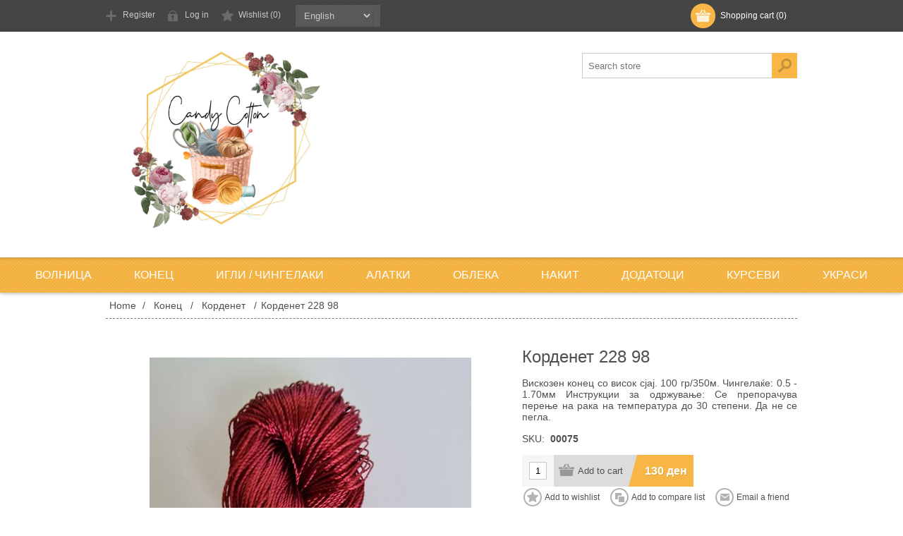

--- FILE ---
content_type: text/html; charset=utf-8
request_url: https://tltstore.com/en/kordenet-228-98
body_size: 10345
content:

<!DOCTYPE html>
<html class="html-product-details-page">
    <head>
        <title>TLT Candy Cotton Store | Корденет 228 98</title>
        <meta http-equiv="Content-type" content="text/html;charset=UTF-8" />
        <meta name="description" content="Вискозен конец со висок сјај.
100 гр/350м.
Чингелаќе: 0.5 - 1.70мм
Инструкции за одржување:
Се препорачува перење на рака на температура до 30 степени. Да не се пегла." />
        <meta name="keywords" content="свилен конец, вискозен конец, вискоза, свилена блуза" />
        <meta name="generator" content="nopCommerce" />
        <meta name="viewport" content="width=device-width, initial-scale=1" />
        
        <meta property="og:type" content="product" />
<meta property="og:title" content="Корденет 228 98" />
<meta property="og:description" content="Вискозен конец со висок сјај.
100 гр/350м.
Чингелаќе: 0.5 - 1.70мм
Инструкции за одржување:
Се препорачува перење на рака на температура до 30 степени. Да не се пегла." />
<meta property="og:image" content="https://tltstore.com/content/images/thumbs/0002046_kordenet-228-98_550.jpeg" />
<meta property="og:url" content="https://tltstore.com/kordenet-228-98" />
<meta property="og:site_name" content="TLT Store" />
<meta property="twitter:card" content="summary" />
<meta property="twitter:site" content="TLT Store" />
<meta property="twitter:title" content="Корденет 228 98" />
<meta property="twitter:description" content="Вискозен конец со висок сјај.
100 гр/350м.
Чингелаќе: 0.5 - 1.70мм
Инструкции за одржување:
Се препорачува перење на рака на температура до 30 степени. Да не се пегла." />
<meta property="twitter:image" content="https://tltstore.com/content/images/thumbs/0002046_kordenet-228-98_550.jpeg" />
<meta property="twitter:url" content="https://tltstore.com/kordenet-228-98" />

        
        
        
        <link href="/bundles/styles/ai2sdprlyd0yx7o5uhthqbyrobt3lz-zuoo1kjv-6ka1?v=9iz3T_0qtzUvobOOIwUn_D0lgDgr9NBosANtPVeXlRc1" rel="stylesheet"/>


        <script src="/bundles/scripts/ohfn2e0gstvtyojc3hu1uahit8sm4ml8cgxq3ock-w41?v=yuveCFt0q0e118HVzjzni5rGequIz6qSoBiMvxcFwyg1"></script>


        <link rel="canonical" href="https://tltstore.com/en/kordenet-228-98" />

        
        <link href="https://tltstore.com/en/blog/rss/1" rel="alternate" type="application/rss+xml" title="TLT Store: Blog" />
        
        
<link rel="shortcut icon" href="https://tltstore.com/favicon.ico" />
        <!--Powered by nopCommerce - http://www.nopCommerce.com-->
    </head>
    <body class="texture_4">
        


<div class="ajax-loading-block-window" style="display: none">
</div>
<div id="dialog-notifications-success" title="Notification" style="display:none;">
</div>
<div id="dialog-notifications-error" title="Error" style="display:none;">
</div>
<div id="bar-notification" class="bar-notification">
    <span class="close" title="Close">&nbsp;</span>
</div>




<!--[if lte IE 7]>
    <div style="clear:both;height:59px;text-align:center;position:relative;">
        <a href="http://www.microsoft.com/windows/internet-explorer/default.aspx" target="_blank">
            <img src="/Themes/DefaultClean/Content/images/ie_warning.jpg" height="42" width="820" alt="You are using an outdated browser. For a faster, safer browsing experience, upgrade for free today." />
        </a>
    </div>
<![endif]-->


<div class="header">
    
    <div class="header-top">
        <div class="header-centering">
            
<div class="shopping-cart-link">
        <div id="topcartlink">
            <a href="/en/cart" class="ico-cart">
                
                <span class="cart-label">Shopping cart</span>
                <span class="cart-qty">(0)</span>
            </a>
        </div>
</div>

            <div id="flyout-cart" class="flyout-cart" issliding="false">
    <div class="mini-shopping-cart">
        <div class="count">
You have no items in your shopping cart.        </div>
    </div>
</div>

            <div class="header-links-wrapper">
                <div class="header-links">
    <ul>
        
            <li><a href="/en/register" class="ico-register">Register</a></li>
            <li><a href="/en/login" class="ico-login">Log in</a></li>
                            <li>
                <a href="/en/wishlist" class="ico-wishlist">
                    <span class="wishlist-label">Wishlist</span>
                    <span class="wishlist-qty">(0)</span>
                </a>
            </li>

        
    </ul>
    

    }
</div>


            </div>
            <div class="header-selectors-wrapper">
                
                
                <div class="language-selector">
    <div class="new_select" style="position: relative; z-index: 998; width: 65px;">
        <div class="styleSelect_item" style="z-index: 498; top: 26px; left: 0px;">
            <div class="styleSelect_item_content" style="overflow: hidden; padding: 0px; width: 65px;">
                <div class="jspContainer" style="width: 65px;">
                    <div class="jspPane" style="padding: 0px; top: 0px; width: 65px;">
<select id="customerlanguage" name="customerlanguage" onchange="setLocation(this.value);"><option value="/en/changelanguage/2?returnurl=%2fen%2fkordenet-228-98">Македонски</option>
<option selected="selected" value="/en/changelanguage/1?returnurl=%2fen%2fkordenet-228-98">English</option>
</select>
                    </div>
                </div>
                </div>
            </div>
        </div>
    </div>

                
            </div>
        </div>
    </div>
    <div class="header-bottom">
        <div class="header-centering">
            <div class="header-logo">
                <a href="/en/">
    <img title="" alt="TLT Store" src="https://tltstore.com/content/images/thumbs/0002387.jpeg">
</a>
            </div>
            <div class="search-box store-search-box">
                <form action="/en/search" id="small-search-box-form" method="get">    <input type="text" class="search-box-text" id="small-searchterms" autocomplete="off" name="q" placeholder="Search store" />
    <input type="submit" class="button-1 search-box-button" value="Search" />
        <script type="text/javascript">
            $("#small-search-box-form").submit(function(event) {
                if ($("#small-searchterms").val() == "") {
                    alert('Please enter some search keyword');
                    $("#small-searchterms").focus();
                    event.preventDefault();
                }
            });
        </script>
        
            <script type="text/javascript">
                $(document).ready(function() {
                    $('#small-searchterms').autocomplete({
                            delay: 500,
                            minLength: 3,
                            source: '/en/catalog/searchtermautocomplete',
                            appendTo: '.search-box',
                            select: function(event, ui) {
                                $("#small-searchterms").val(ui.item.label);
                                setLocation(ui.item.producturl);
                                return false;
                            }
                        })
                        .data("ui-autocomplete")._renderItem = function(ul, item) {
                            var t = item.label;
                            //html encode
                            t = htmlEncode(t);
                            return $("<li></li>")
                                .data("item.autocomplete", item)
                                .append("<a><img src='" + item.productpictureurl + "'><span>" + t + "</span></a>")
                                .appendTo(ul);
                        };
                });
            </script>
        
</form>
            </div>
        </div>
    </div>
</div>

<script type="text/javascript">
    AjaxCart.init(false, '.header-links .cart-qty', '.header-links .wishlist-qty', '#flyout-cart');
</script>
<div class="header-menu">
    

<ul class="top-menu">
    

    <li>
        <a href="/en/volnica">
            Волница
    </a>
            <div class="sublist-toggle"></div>
            <ul class="sublist first-level">
    <li>
        <a href="/en/menada">
            Менада
    </a>

</li>
    <li>
        <a href="/en/natural-wool-100">
            Natural Wool 100%
    </a>

</li>
    <li>
        <a href="/en/bebi-benekli">
            Беби Бенекли
    </a>

</li>
    <li>
        <a href="/en/aurora-northern-colors">
            Аурора Northern Colors
    </a>

</li>
    <li>
        <a href="/en/kartopu">
            Картопу - Меланж вул
    </a>

</li>
    <li>
        <a href="/en/biga">
            BIGA
    </a>

</li>
    <li>
        <a href="/en/akril">
            Акрил
    </a>

</li>
    <li>
        <a href="/en/natura">
            Натура
    </a>

</li>
    <li>
        <a href="/en/spektar">
            Спектар
    </a>

</li>
    <li>
        <a href="/en/kartopu-angora-natural-2">
            Картопу - Angora Natural
    </a>

</li>
    <li>
        <a href="/en/super-pra%D1%98s-volna">
            Супер прајс волна
    </a>

</li>
    <li>
        <a href="/en/filci">
            Филци
    </a>

</li>
    <li>
        <a href="/en/snezhana">
            Снежана
    </a>

</li>
    <li>
        <a href="/en/moher">
            Мохер
    </a>

</li>
    <li>
        <a href="/en/plish-bukle">
            Плиш букле
    </a>

</li>
    <li>
        <a href="/en/perlita">
            Перлита
    </a>

</li>
    <li>
        <a href="/en/big-klasik">
            Биг Класик
    </a>

</li>
    <li>
        <a href="/en/acryl">
            Acryl
    </a>

</li>
    <li>
        <a href="/en/nako-sport-wool">
            Nako Sport Wool
    </a>

</li>
    <li>
        <a href="/en/super-inci">
            Super Inci
    </a>

</li>
    <li>
        <a href="/en/kartopu-kadifena-volnica">
            Картопу - Кадифена волница
    </a>

</li>
    <li>
        <a href="/en/alize-maksi">
            Ализе Макси
    </a>

</li>
    <li>
        <a href="/en/alize-superlana-klasik-2">
            Ализе Суперлана Класик
    </a>

</li>
    <li>
        <a href="/en/volnica-angora-gold-batik-2">
            „Angora Gold Batik“
    </a>

</li>
    <li>
        <a href="/en/alize-velluto">
            Alize Velluto
    </a>

</li>
            </ul>

</li>
    <li>
        <a href="/en/konec">
            Конец
    </a>
            <div class="sublist-toggle"></div>
            <ul class="sublist first-level">
    <li>
        <a href="/en/alize-diva">
            Ализе Дива
    </a>

</li>
    <li>
        <a href="/en/kordenet">
            Корденет
    </a>

</li>
    <li>
        <a href="/en/pamuk-in%D1%9Fi">
            Памук - Инџи
    </a>

</li>
    <li>
        <a href="/en/pamuk-elishi-koton">
            Памук - Елиши Котон
    </a>

</li>
    <li>
        <a href="/en/pamuk-hobi-klab">
            Памук - Хоби Клаб
    </a>

</li>
    <li>
        <a href="/en/tvist-le%D1%98di-%D1%98arn">
            Твист - Лејди Јарн
    </a>

</li>
    <li>
        <a href="/en/pika">
            Срмен конец Пика
    </a>

</li>
    <li>
        <a href="/en/pamuk-madam-koton">
            Памук Мадам Котон
    </a>

</li>
    <li>
        <a href="/en/yarn-art-elegance-2">
            Yarn Art - Elegance
    </a>

</li>
    <li>
        <a href="/en/konec-za-veze%D1%9Ae">
            Конец за везење
    </a>

</li>
    <li>
        <a href="/en/yarn-art-jeans-crazy">
            Yarn Art - Jeans Crazy
    </a>

</li>
    <li>
        <a href="/en/bil%D1%98ana">
            Билјана
    </a>

</li>
    <li>
        <a href="/en/pamuk">
            Памук
    </a>

</li>
    <li>
        <a href="/en/tenok-konec">
            Тенок конец
    </a>

</li>
    <li>
        <a href="/en/sara%D1%98li">
            Сарајли
    </a>

</li>
    <li>
        <a href="/en/ru%D1%98a-kristal">
            Руја Кристал
    </a>

</li>
    <li>
        <a href="/en/nako-paris">
            Nako Paris
    </a>

</li>
            </ul>

</li>
    <li>
        <a href="/en/igli-chingelaki">
            Игли / Чингелаки
    </a>

</li>
    <li>
        <a href="/en/alatki">
            Алатки
    </a>

</li>
    <li>
        <a href="/en/gotovi-proizvodi">
            Облека
    </a>

</li>
    <li>
        <a href="/en/nakit">
            Накит
    </a>

</li>
    <li>
        <a href="/en/dodatoci">
            Додатоци
    </a>

</li>
    <li>
        <a href="/en/kursevi">
            Курсеви
    </a>

</li>
    <li>
        <a href="/en/ukrasi">
            Украси
    </a>

</li>
            
</ul>

    <div class="menu-toggle">Categories</div>
    <ul class="top-menu mobile">
        
    <li>
        <a href="/en/volnica">
            Волница
    </a>
            <div class="sublist-toggle"></div>
            <ul class="sublist first-level">
    <li>
        <a href="/en/menada">
            Менада
    </a>

</li>
    <li>
        <a href="/en/natural-wool-100">
            Natural Wool 100%
    </a>

</li>
    <li>
        <a href="/en/bebi-benekli">
            Беби Бенекли
    </a>

</li>
    <li>
        <a href="/en/aurora-northern-colors">
            Аурора Northern Colors
    </a>

</li>
    <li>
        <a href="/en/kartopu">
            Картопу - Меланж вул
    </a>

</li>
    <li>
        <a href="/en/biga">
            BIGA
    </a>

</li>
    <li>
        <a href="/en/akril">
            Акрил
    </a>

</li>
    <li>
        <a href="/en/natura">
            Натура
    </a>

</li>
    <li>
        <a href="/en/spektar">
            Спектар
    </a>

</li>
    <li>
        <a href="/en/kartopu-angora-natural-2">
            Картопу - Angora Natural
    </a>

</li>
    <li>
        <a href="/en/super-pra%D1%98s-volna">
            Супер прајс волна
    </a>

</li>
    <li>
        <a href="/en/a%D1%98da-amerikan-bol-bukle">
            Ајда - Американ бол букле
    </a>

</li>
    <li>
        <a href="/en/filci">
            Филци
    </a>

</li>
    <li>
        <a href="/en/snezhana">
            Снежана
    </a>

</li>
    <li>
        <a href="/en/moher">
            Мохер
    </a>

</li>
    <li>
        <a href="/en/plish-bukle">
            Плиш букле
    </a>

</li>
    <li>
        <a href="/en/perlita">
            Перлита
    </a>

</li>
    <li>
        <a href="/en/big-klasik">
            Биг Класик
    </a>

</li>
    <li>
        <a href="/en/acryl">
            Acryl
    </a>

</li>
    <li>
        <a href="/en/nako-sport-wool">
            Nako Sport Wool
    </a>

</li>
    <li>
        <a href="/en/super-inci">
            Super Inci
    </a>

</li>
    <li>
        <a href="/en/kartopu-kadifena-volnica">
            Картопу - Кадифена волница
    </a>

</li>
    <li>
        <a href="/en/alize-maksi">
            Ализе Макси
    </a>

</li>
    <li>
        <a href="/en/alize-superlana-klasik-2">
            Ализе Суперлана Класик
    </a>

</li>
    <li>
        <a href="/en/volnica-angora-gold-batik-2">
            „Angora Gold Batik“
    </a>

</li>
    <li>
        <a href="/en/alize-velluto">
            Alize Velluto
    </a>

</li>
            </ul>

</li>
    <li>
        <a href="/en/konec">
            Конец
    </a>
            <div class="sublist-toggle"></div>
            <ul class="sublist first-level">
    <li>
        <a href="/en/alize-diva">
            Ализе Дива
    </a>

</li>
    <li>
        <a href="/en/kordenet">
            Корденет
    </a>

</li>
    <li>
        <a href="/en/pamuk-in%D1%9Fi">
            Памук - Инџи
    </a>

</li>
    <li>
        <a href="/en/pamuk-elishi-koton">
            Памук - Елиши Котон
    </a>

</li>
    <li>
        <a href="/en/pamuk-hobi-klab">
            Памук - Хоби Клаб
    </a>

</li>
    <li>
        <a href="/en/tvist-le%D1%98di-%D1%98arn">
            Твист - Лејди Јарн
    </a>

</li>
    <li>
        <a href="/en/pika">
            Срмен конец Пика
    </a>

</li>
    <li>
        <a href="/en/pamuk-madam-koton">
            Памук Мадам Котон
    </a>

</li>
    <li>
        <a href="/en/yarn-art-elegance-2">
            Yarn Art - Elegance
    </a>

</li>
    <li>
        <a href="/en/konec-za-veze%D1%9Ae">
            Конец за везење
    </a>

</li>
    <li>
        <a href="/en/yarn-art-jeans-crazy">
            Yarn Art - Jeans Crazy
    </a>

</li>
    <li>
        <a href="/en/bil%D1%98ana">
            Билјана
    </a>

</li>
    <li>
        <a href="/en/pamuk">
            Памук
    </a>

</li>
    <li>
        <a href="/en/tenok-konec">
            Тенок конец
    </a>

</li>
    <li>
        <a href="/en/sara%D1%98li">
            Сарајли
    </a>

</li>
    <li>
        <a href="/en/ru%D1%98a-kristal">
            Руја Кристал
    </a>

</li>
    <li>
        <a href="/en/nako-paris">
            Nako Paris
    </a>

</li>
            </ul>

</li>
    <li>
        <a href="/en/igli-chingelaki">
            Игли / Чингелаки
    </a>

</li>
    <li>
        <a href="/en/alatki">
            Алатки
    </a>

</li>
    <li>
        <a href="/en/gotovi-proizvodi">
            Облека
    </a>

</li>
    <li>
        <a href="/en/nakit">
            Накит
    </a>

</li>
    <li>
        <a href="/en/dodatoci">
            Додатоци
    </a>

</li>
    <li>
        <a href="/en/kursevi">
            Курсеви
    </a>

</li>
    <li>
        <a href="/en/ukrasi">
            Украси
    </a>

</li>
                        
    </ul>
    <script type="text/javascript">
        $(document).ready(function () {
            $('.menu-toggle').click(function () {
                $(this).siblings('.top-menu.mobile').slideToggle('slow');
            });
            $('.top-menu.mobile .sublist-toggle').click(function () {
                $(this).siblings('.sublist').slideToggle('slow');
            });
        });
    </script>




</div>
<div class="master-wrapper-page">


    <div class="master-wrapper-content">
        


        
    
    <div class="breadcrumb">
        <ul>
            
            <li>
                <span itemscope itemtype="http://data-vocabulary.org/Breadcrumb">
                    <a href="/en/" itemprop="url">
                        <span itemprop="title">Home</span>
                    </a>
                </span>
                <span class="delimiter">/</span>
            </li>
                <li>
                    <span itemscope itemtype="http://data-vocabulary.org/Breadcrumb">
                        <a href="/en/konec" itemprop="url">
                            <span itemprop="title">Конец</span>
                        </a>
                    </span>
                    <span class="delimiter">/</span>
                </li>
                <li>
                    <span itemscope itemtype="http://data-vocabulary.org/Breadcrumb">
                        <a href="/en/kordenet" itemprop="url">
                            <span itemprop="title">Корденет</span>
                        </a>
                    </span>
                    <span class="delimiter">/</span>
                </li>
            <li>
                <strong class="current-item">Корденет 228 98</strong>
                
                
            </li>
        </ul>
    </div>


            <div class="master-column-wrapper">
            
<div class="center-1">
    
    
<!--product breadcrumb-->

<div class="page product-details-page">
    <div class="page-body">
        
<form action="/en/kordenet-228-98" id="product-details-form" method="post">            <div itemscope itemtype="http://schema.org/Product" data-productid="1566">
                <div class="product-essential">
                    
                    <!--product pictures-->
                    
<div class="gallery sevenspikes-cloudzoom-gallery">
    <div class="picture-wrapper">
        <div class="ribbon-wrapper">
            <div class="picture">
                    <img alt="Picture of Корденет 228 98" src="https://tltstore.com/content/images/thumbs/0002046_kordenet-228-98_550.jpeg" title="Picture of Корденет 228 98"  class="cloudzoom" id="cloudZoomImage" itemprop="image" data-cloudzoom="appendSelector: '.picture-wrapper', zoomOffsetX: -6, zoomOffsetY: 0, autoInside: 850, tintOpacity: 0, zoomWidth: 390, zoomHeight: 390, easing: 3, touchStartDelay: true, zoomFlyOut: false, disableZoom: 'auto'" style="user-select: none;" />
            </div>
            </div>
        </div>
        </div>
       

                    
                    <div class="overview">
                        
                        <div class="product-name">
                            <h1 itemprop="name">
                                Корденет 228 98
                            </h1>
                        </div>
                            <div class="short-description">
                                Вискозен конец со висок сјај.
100 гр/350м.
Чингелаќе: 0.5 - 1.70мм
Инструкции за одржување:
Се препорачува перење на рака на температура до 30 степени. Да не се пегла.
                            </div>
                        
                        <!--product reviews-->
                        

                        <!--manufacturers-->
                        
                        <!--availability-->
                        
                        <!--SKU, MAN, GTIN, vendor-->
                        <div class="additional-details">
    
        <div class="sku">
            <span class="label">SKU:</span>
            <span class="value" itemprop="sku" id="sku-1566">00075</span>
        </div>
            </div>
                        <!--delivery-->
                        
                        <!--sample download-->
                        
                        <!--attributes-->

                        <!--gift card-->

                        <!--rental info-->

                        <!--price & add to cart-->
    <div class="prices" itemprop="offers" itemscope itemtype="http://schema.org/Offer">
            <div class="                            product-price
">
<span                                            itemprop="price" content="130.00" class="price-value-1566" 
>
                    130 ден
                </span>
            </div>
                <meta itemprop="priceCurrency" content="MKD"/>
    </div>

    <div class="add-to-cart">
                            <div class="add-to-cart-panel">
                <label class="qty-label" for="addtocart_1566_EnteredQuantity">Qty:</label>
<input class="qty-input" data-val="true" data-val-number="The field Qty must be a number." id="addtocart_1566_EnteredQuantity" name="addtocart_1566.EnteredQuantity" type="text" value="1" />                    <script type="text/javascript">
                        $(document).ready(function () {
                            $("#addtocart_1566_EnteredQuantity").keydown(function (event) {
                                if (event.keyCode == 13) {
                                    $("#add-to-cart-button-1566").click();
                                    return false;
                                }
                            });
                        });
                    </script>
                                    <input type="button" id="add-to-cart-button-1566" class="button-1 add-to-cart-button" value="Add to cart" data-productid="1566" onclick="AjaxCart.addproducttocart_details('/en/addproducttocart/details/1566/1', '#product-details-form');return false;" />

            </div>
        
    </div>

                        <!--wishlist, compare, email a friend-->
                        <div class="overview-buttons">
                            
    <div class="add-to-wishlist">
        <input type="button" id="add-to-wishlist-button-1566" class="button-2 add-to-wishlist-button" value="Add to wishlist" data-productid="1566" onclick="AjaxCart.addproducttocart_details('/en/addproducttocart/details/1566/2', '#product-details-form');return false;"/>
    </div>

                            
    <div class="compare-products">
        <input type="button" value="Add to compare list" class="button-2 add-to-compare-list-button" onclick="AjaxCart.addproducttocomparelist('/en/compareproducts/add/1566');return false;" />
    </div>

                                <div class="email-a-friend">
        <input type="button" value="Email a friend" class="button-2 email-a-friend-button" onclick="setLocation('/en/productemailafriend/1566')" />
    </div>

                            
                        </div>
                        
    <div class="product-share-button">
        <!-- AddThis Button BEGIN --><div class="addthis_toolbox addthis_default_style "><a class="addthis_button_preferred_1"></a><a class="addthis_button_preferred_2"></a><a class="addthis_button_preferred_3"></a><a class="addthis_button_preferred_4"></a><a class="addthis_button_compact"></a><a class="addthis_counter addthis_bubble_style"></a></div><script type="text/javascript" src="https://s7.addthis.com/js/250/addthis_widget.js#pubid=nopsolutions"></script><!-- AddThis Button END -->
    </div>

                        
                    </div>
                </div>
                
                <div class="product-collateral">
                    
                        <div class="product-tags-box">
        <div class="title">
            <strong>Product tags</strong>
        </div>
        <div class="product-tags-list">
            <ul>
                    <li class="tag">
                        <a href="/en/producttag/354/rachna-rabota" class="producttag">
                            рачна работа</a> <span>(424)</span></li>
                    <li class="separator">,</li>
                    <li class="tag">
                        <a href="/en/producttag/375/yarn" class="producttag">
                            yarn</a> <span>(354)</span></li>
                    <li class="separator">,</li>
                    <li class="tag">
                        <a href="/en/producttag/376/crochet-yarn" class="producttag">
                            crochet yarn</a> <span>(354)</span></li>
                    <li class="separator">,</li>
                    <li class="tag">
                        <a href="/en/producttag/381/konec-za-hekla%D1%9Ae" class="producttag">
                            конец за хеклање</a> <span>(144)</span></li>
                    <li class="separator">,</li>
                    <li class="tag">
                        <a href="/en/producttag/398/bluza" class="producttag">
                            блуза</a> <span>(35)</span></li>
                    <li class="separator">,</li>
                    <li class="tag">
                        <a href="/en/producttag/455/nakit" class="producttag">
                            накит</a> <span>(18)</span></li>
                    <li class="separator">,</li>
                    <li class="tag">
                        <a href="/en/producttag/490/konchana-bluza" class="producttag">
                            кончана блуза</a> <span>(16)</span></li>
                    <li class="separator">,</li>
                    <li class="tag">
                        <a href="/en/producttag/543/visokozen-konec" class="producttag">
                            високозен конец</a> <span>(15)</span></li>
                    <li class="separator">,</li>
                    <li class="tag">
                        <a href="/en/producttag/544/viskoza" class="producttag">
                            вискоза</a> <span>(26)</span></li>
                    <li class="separator">,</li>
                    <li class="tag">
                        <a href="/en/producttag/545/svilen-konec" class="producttag">
                            свилен конец</a> <span>(15)</span></li>
                    <li class="separator">,</li>
                    <li class="tag">
                        <a href="/en/producttag/546/svilen-konec" class="producttag">
                            svilen konec</a> <span>(15)</span></li>
                    <li class="separator">,</li>
                    <li class="tag">
                        <a href="/en/producttag/547/viskozen-konec" class="producttag">
                            viskozen konec</a> <span>(15)</span></li>
                    <li class="separator">,</li>
                    <li class="tag">
                        <a href="/en/producttag/548/motif" class="producttag">
                            мотиф</a> <span>(15)</span></li>
            </ul>
        </div>
    </div>

                </div>
                
                    <div class="related-products-grid product-grid">
        <div class="title">
            <strong>Related products</strong>
        </div>
        <div class="item-grid">
                <div class="item-box">
<div class="product-item" data-productid="1312">
    <div class="picture">
        <a href="/en/chingela%D1%9Ce-metalna-igla" title="Show details for Чингелаќе #- 4мм метална игла">
            <img alt="Picture of Чингелаќе #- 4мм метална игла" src="https://tltstore.com/content/images/thumbs/0001717_ingelae-4mm-metalna-igla_415.jpeg" title="Show details for Чингелаќе #- 4мм метална игла" />
        </a>
    </div>
    <div class="details">
        <h2 class="product-title">
            <a href="/en/chingela%D1%9Ce-metalna-igla">Чингелаќе #- 4мм метална игла</a>
        </h2>
            <div class="product-rating-box" title="0 review(s)">
                <div class="rating">
                    <div style="width: 0%">
                    </div>
                </div>
            </div>
        <div class="description">
            Метално чингелаќе бр.4 мм
Цената е за една игла. 
При нарачка, наведете која боја ја сакате.
        </div>
        <div class="add-info">
            
            <div class="prices">
                <span class="price actual-price">50 ден</span>
                            </div>
            
            <div class="buttons">
                
                
                    <input type="button" value="Add to cart" class="button-2 product-box-add-to-cart-button" onclick="AjaxCart.addproducttocart_catalog('/en/addproducttocart/catalog/1312/1/1');return false;" />
                                    <input type="button" value="Add to compare list" title="Add to compare list" class="button-2 add-to-compare-list-button" onclick="AjaxCart.addproducttocomparelist('/en/compareproducts/add/1312');return false;" />
                                    <input type="button" value="Add to wishlist" title="Add to wishlist" class="button-2 add-to-wishlist-button" onclick="AjaxCart.addproducttocart_catalog('/en/addproducttocart/catalog/1312/2/1');return false;" />
            </div>
            
        </div>
    </div>
</div>
</div>
        </div>
    </div>

            </div>
</form>        
    </div>
</div>

    
</div>

        </div>
        
    </div>
</div>
<div class="footer">
    <div class="footer-middle">
        <div class="footer-centering">
            <div class="footer-block information footer-block-first ">
                
                    <h3>Information</h3>
                
                <ul class="footer-menu">
                        <li><a href="/en/sitemap">Sitemap</a></li>
                                            <li><a href="/en/isporaka">Испорака</a></li>
                        <li><a href="/en/politika-na-privatnost">Политика на приватност</a></li>
                        <li><a href="/en/conditions-of-use">Услови и правила за купување</a></li>
                        <li><a href="/en/about-us">За нас</a></li>
                    <li><a href="/en/contactus">Contact us</a></li>
                </ul>
            </div>
            <div class="footer-block customer-service">
                
                    <h3>Customer service</h3>
                
                <ul class="footer-menu">
                    <li><a href="/en/search">Search</a> </li>
                                            <li><a href="/en/blog">Blog</a></li>
                                                                <li><a href="/en/recentlyviewedproducts">Recently viewed products</a></li>
                                            <li><a href="/en/compareproducts">Compare products list</a></li>
                                            <li><a href="/en/newproducts">New products</a></li>
                                    </ul>
            </div>
            <div class="footer-block my-account">
                
                    <h3>My account</h3>
                
                <ul class="footer-menu">
                    <li><a href="/en/customer/info">My account</a></li>
                    <li><a href="/en/order/history">Orders</a></li>
                    <li><a href="/en/customer/addresses">Addresses</a></li>
                        <li><a href="/en/cart">Shopping cart</a></li>
                                            <li><a href="/en/wishlist">Wishlist</a></li>
                                                        </ul>
            </div>
            <div class="footer-block follow-us ">
                <div class="social-sharing">

                    <h3>Follow us</h3>

                    <ul class="networks">
		<li class="facebook"><a href="https://www.facebook.com/thelittletreasuresbymayakuzman" target="_blank">Facebook</a></li>
				</ul>
                </div>
                
            </div>
        </div>
       
    </div>
    <div class="footer-bottom">
        <div class="accepted-payment-methods">
            <ul>
                <li class="method1"></li>
                <li class="method2"></li>
                <li class="method3"></li>
                <li class="method4"></li>
                <li class="method5"></li>
            </ul>
        </div>
        <div class="footer-info">
            <span class="footer-disclaimer">Copyright &copy; 2026 TLT Store. All rights reserved.</span>
        </div>
            <div class="footer-powered-by">
                Powered by <a href="http://www.nopcommerce.com/">nopCommerce</a>
            </div>
        
    </div>
    
</div>
<div id="goToTop" ></div>
<script type="text/javascript">
    $(document).ready(function () {
        $('.footer-block .title').click(function () {
            var e = window, a = 'inner';
            if (!('innerWidth' in window)) {
                a = 'client';
                e = document.documentElement || document.body;
            }
            var result = { width: e[a + 'Width'], height: e[a + 'Height'] };
            if (result.width < 769) {
                $(this).siblings('.list').slideToggle('slow');
            }
        });
    });
</script>
<script type="text/javascript">
    $(document).ready(function () {
        $('.block .title').click(function () {
            var e = window, a = 'inner';
            if (!('innerWidth' in window)) {
                a = 'client';
                e = document.documentElement || document.body;
            }
            var result = { width: e[a + 'Width'], height: e[a + 'Height'] };
            if (result.width < 1001) {
                $(this).siblings('.listbox').slideToggle('slow');
            }
        });
    });
</script>
<script type="text/javascript">
    $(window).scroll(function () {
        if ($(this).scrollTop()) {
            $('#goToTop').fadeIn();
        } else {
            $('#goToTop').fadeOut();
        }
    });

    $("#goToTop").click(function () {
        //1 second of animation time
        //html works for FFX but not Chrome
        //body works for Chrome but not FFX
        //This strange selector seems to work universally
        $("html, body").animate({ scrollTop: 0 }, 1000);
    });
</script>


<!-- Google code for Analytics tracking -->
<script type="text/javascript">
var _gaq = _gaq || [];
_gaq.push(['_setAccount', 'UA-112032238-1']);
_gaq.push(['_trackPageview']);

(function() {
var ga = document.createElement('script'); ga.type = 'text/javascript'; ga.async = true;
ga.src = ('https:' == document.location.protocol ? 'https://ssl' : 'http://www') + '.google-analytics.com/ga.js';
var s = document.getElementsByTagName('script')[0]; s.parentNode.insertBefore(ga, s);
})();
</script>
<!-- Facebook Pixel Code -->
<script>
  !function(f,b,e,v,n,t,s)
  {if(f.fbq)return;n=f.fbq=function(){n.callMethod?
  n.callMethod.apply(n,arguments):n.queue.push(arguments)};
  if(!f._fbq)f._fbq=n;n.push=n;n.loaded=!0;n.version='2.0';
  n.queue=[];t=b.createElement(e);t.async=!0;
  t.src=v;s=b.getElementsByTagName(e)[0];
  s.parentNode.insertBefore(t,s)}(window, document,'script',
  'https://connect.facebook.net/en_US/fbevents.js');
  fbq('init', '248017579474722');
fbq('track', 'ViewContent'); 
fbq('track', 'PageView');
</script>
<noscript><img height="1" width="1" style="display:none"
  src="https://www.facebook.com/tr?id=248017579474722&ev=PageView&noscript=1"
/></noscript>
<!-- End Facebook Pixel Code -->

        
        

        ve<script type="text/javascript">
            $(document).ready(function () {
                $('.header').on('mouseenter', '#topcartlink', function () {
                    $('#flyout-cart').addClass('active');
                });
                $('.header').on('mouseleave', '#topcartlink', function () {
                    $('#flyout-cart').removeClass('active');
                });
                $('.header').on('mouseenter', '#flyout-cart', function () {
                    $('#flyout-cart').addClass('active');
                });
                $('.header').on('mouseleave', '#flyout-cart', function () {
                    $('#flyout-cart').removeClass('active');
                });
            });
        </script>


    </body>
    </html>


--- FILE ---
content_type: text/css; charset=utf-8
request_url: https://tltstore.com/bundles/styles/ai2sdprlyd0yx7o5uhthqbyrobt3lz-zuoo1kjv-6ka1?v=9iz3T_0qtzUvobOOIwUn_D0lgDgr9NBosANtPVeXlRc1
body_size: 77128
content:
/* Minification failed. Returning unminified contents.
(1218,38): run-time error CSS1030: Expected identifier, found ' '
(1218,39): run-time error CSS1031: Expected selector, found 'nth-child('
(1218,39): run-time error CSS1025: Expected comma or open brace, found 'nth-child('
(1230,35): run-time error CSS1030: Expected identifier, found ' '
(1230,36): run-time error CSS1031: Expected selector, found 'nth-child('
(1230,36): run-time error CSS1025: Expected comma or open brace, found 'nth-child('
(1242,35): run-time error CSS1030: Expected identifier, found ' '
(1242,36): run-time error CSS1031: Expected selector, found 'nth-child('
(1242,36): run-time error CSS1025: Expected comma or open brace, found 'nth-child('
(1246,35): run-time error CSS1030: Expected identifier, found ' '
(1246,36): run-time error CSS1031: Expected selector, found 'nth-child('
(1246,36): run-time error CSS1025: Expected comma or open brace, found 'nth-child('
(2570,308): run-time error CSS1039: Token not allowed after unary operator: 'bN'
(2570,378): run-time error CSS1039: Token not allowed after unary operator: 'PDwrIsAHvgABeNMLCADATZvAMByH'
(2570,472): run-time error CSS1039: Token not allowed after unary operator: 'bTAICd'
(2570,479): run-time error CSS1039: Token not allowed after unary operator: 'Jl7AQBblCEVAaCRACATZYhEAGg7AKzPVopFAFgwABRmS8Q5ANgtADBJV2ZIALC3AMDOEAuyAAgMADBRiIUpAAR7AGDIIyN4AISZABRG8lc88SuuEOcqAAB4mbI8uSQ5RYFbCC1xB1dXLh4ozkkXKxQ2YQJhmkAuwnmZGTKBNA'
(2570,697): run-time error CSS1039: Token not allowed after unary operator: 'rcEAAAOF0ftH'
(2570,710): run-time error CSS1039: Token not allowed after unary operator: 'LC'
(2570,713): run-time error CSS1039: Token not allowed after unary operator: 'zGoA7BoBt'
(2570,755): run-time error CSS1039: Token not allowed after unary operator: 'H48PEWhkLnZ2eXk5NhKxEJbYcpXff5nwl'
(2570,795): run-time error CSS1039: Token not allowed after unary operator: 'X48'
(2570,890): run-time error CSS1039: Token not allowed after unary operator: 'wM'
(2570,901): run-time error CSS1039: Token not allowed after unary operator: 'AXuRLahdYwP2SycQWHTA4vcAAPK7b8HUKAgDgGiD4c93'
(2570,1224): run-time error CSS1039: Token not allowed after unary operator: 'Q8cwwOgYBzPEbDAuxsNCsTgsCZNjy7EirAyrxhqwVqwDu4n1Y8'
(2570,1275): run-time error CSS1039: Token not allowed after unary operator: 'xdwQSgUXACTYEd0IgYR5BSFhMWE7YSKggHCQ0EdoJNwkDhFHCJyKTqEu0JroR'
(2570,1337): run-time error CSS1039: Token not allowed after unary operator: 'cQYYjIxh1hILCPWEo8TLxB7iEPENyQSiUMyJ7mQAkmxpFTSEtJG0m5SI'
(2570,1394): run-time error CSS1039: Token not allowed after unary operator: 'ksqZs0SBojk8naZGuyBzmULCAryIXkneTD5DPkG'
(2570,1434): run-time error CSS1039: Token not allowed after unary operator: 'Qh8lsKnWJAcaT4U'
(2570,1450): run-time error CSS1039: Token not allowed after unary operator: 'IoUspqShnlEOU05QZlmDJBVaOaUt2ooVQRNY9aQq2htlKvUYeoEzR1mjnNgxZJS6WtopXTGmgXaPdpr'
(2570,1530): run-time error CSS1039: Token not allowed after unary operator: 'h0uhHdlR5Ol9BX0svpR'
(2570,1550): run-time error CSS1039: Token not allowed after unary operator: 'iX6AP0dwwNhhWDx4hnKBmbGAcYZxl3GK'
(2570,1583): run-time error CSS1039: Token not allowed after unary operator: 'YTKYZ04sZx1QwNzHrmOeZD5lvVVgqtip8FZHKCpVKlSaVGyovVKmqpqreqgtV81XLVI'
(2570,1651): run-time error CSS1039: Token not allowed after unary operator: 'pXlN9rkZVM1PjqQnUlqtVqp1Q61MbU2epO6iHqmeob1Q'
(2570,1789): run-time error CSS1039: Token not allowed after unary operator: 'Jx0TgnnKKeX836K3hTvKeIpG6Y0TLkxZVxrqpaXllirSKtRq0frvTau7aedpr1Fu1n7gQ5Bx0onXCdHZ4'
(2570,1929): run-time error CSS1039: Token not allowed after unary operator: 'hx9L'
(2570,2070): run-time error CSS1039: Token not allowed after unary operator: 'eb15vft2BaeFostqi2uGVJsuRaplnutrxuhVo5WaVYVVpds0atna0l1rutu6cRp7lOk06rntZnw7Dxtsm2qbcZsOXYBtuutm22fWFnYhdnt8Wuw'
(2570,2208): run-time error CSS1039: Token not allowed after unary operator: 'c7RyFDpWOt6azpzuP33F9JbpL2dYzxDP2DPjthPLKcRpnVOb00dnF2e5c4PziIuJS4LLLpc'
(2570,2280): run-time error CSS1039: Token not allowed after unary operator: 'Lpsbxt3IveRKdPVxXeF60vWdm7Obwu2o26'
(2570,2342): run-time error CSS1039: Token not allowed after unary operator: 'BR5dE'
(2570,2351): run-time error CSS1039: Token not allowed after unary operator: 'VMGvfrH5PQ0'
(2570,2363): run-time error CSS1039: Token not allowed after unary operator: 'BZ7XnIy9jL5FXrdewt6V3qvdh7xc'
(2570,2398): run-time error CSS1039: Token not allowed after unary operator: 'M'
(2570,2427): run-time error CSS1039: Token not allowed after unary operator: 'F30N'
(2570,2461): run-time error CSS1039: Token not allowed after unary operator: 'Hp8Ib'
(2570,2467): run-time error CSS1039: Token not allowed after unary operator: 'OPzrbZfay2e1BjKC5QRVBj4KtguXBrSFoyOyQrSH355jOkc5pDoVQfujW0Adh5mGLw34MJ4WHhVeGP45wiFga0TGXNXfR3ENz30T6RJZE3ptnMU85ry1KNSo'
(2570,2588): run-time error CSS1039: Token not allowed after unary operator: 'qi5qPNo3ujS6P8YuZlnM1VidWElsSxw5LiquNm5svt'
(2570,2642): run-time error CSS1039: Token not allowed after unary operator: 'N7F5gvyF1weaHOwvSFpxapLhIsOpZATIhOOJTwQRAqqBaMJfITdyWOCnnCHcJnIi'
(2570,2790): run-time error CSS1039: Token not allowed after unary operator: 'pn5mZ2y6xlhbL'
(2570,2804): run-time error CSS1039: Token not allowed after unary operator: 'xW6Lty8elQfJa7OQrAVZLQq2QqboVFoo1yoHsmdlV2a'
(2570,2987): run-time error CSS1039: Token not allowed after unary operator: 'FYmKrhTbF5cVf9go3HjlG4dvyr'
(2570,3014): run-time error CSS1039: Token not allowed after unary operator: 'Z3JS0qavEuWTPZtJm6ebeLZ5bDpaql'
(2570,3045): run-time error CSS1039: Token not allowed after unary operator: 'aXDm4N2dq0Dd9WtO319kXbL5fNKNu7g7ZDuaO'
(2570,3104): run-time error CSS1039: Token not allowed after unary operator: 'lQ27tLdtWHX'
(2570,3116): run-time error CSS1039: Token not allowed after unary operator: 'G7R7ht7vPY07NXbW7z3'
(2570,3214): run-time error CSS1019: Unexpected token, found '+'
(2570,3214): run-time error CSS1062: Expected semicolon or closing curly-brace, found '+'
(2575,290): run-time error CSS1039: Token not allowed after unary operator: '[base64]'
(2575,1332): run-time error CSS1039: Token not allowed after unary operator: 'B2Aak8CmQIcWAHxwnxsSXIBNxudEc6sZXMA9hU6QLVXAGGgJgcYAAAwCrw48pVvch'
(2575,1398): run-time error CSS1039: Token not allowed after unary operator: 'wAAAABJRU5ErkJggg'
(2575,1415): run-time error CSS1062: Expected semicolon or closing curly-brace, found '='
(10919,23): run-time error CSS1036: Expected expression, found '#'
 */
/*! jQuery UI - v1.10.3 - 2013-12-16
* http://jqueryui.com
* Includes: jquery.ui.core.css, jquery.ui.resizable.css, jquery.ui.selectable.css, jquery.ui.accordion.css, jquery.ui.autocomplete.css, jquery.ui.button.css, jquery.ui.datepicker.css, jquery.ui.dialog.css, jquery.ui.menu.css, jquery.ui.progressbar.css, jquery.ui.slider.css, jquery.ui.spinner.css, jquery.ui.tabs.css, jquery.ui.tooltip.css, jquery.ui.theme.css
* To view and modify this theme, visit http://jqueryui.com/themeroller/?ffDefault=Verdana%2CArial%2Csans-serif&fwDefault=normal&fsDefault=1.1em&cornerRadius=4px&bgColorHeader=cccccc&bgTextureHeader=highlight_soft&bgImgOpacityHeader=75&borderColorHeader=aaaaaa&fcHeader=222222&iconColorHeader=222222&bgColorContent=ffffff&bgTextureContent=flat&bgImgOpacityContent=75&borderColorContent=aaaaaa&fcContent=222222&iconColorContent=222222&bgColorDefault=e6e6e6&bgTextureDefault=glass&bgImgOpacityDefault=75&borderColorDefault=d3d3d3&fcDefault=555555&iconColorDefault=888888&bgColorHover=dadada&bgTextureHover=glass&bgImgOpacityHover=75&borderColorHover=999999&fcHover=212121&iconColorHover=454545&bgColorActive=ffffff&bgTextureActive=glass&bgImgOpacityActive=65&borderColorActive=aaaaaa&fcActive=212121&iconColorActive=454545&bgColorHighlight=fbf9ee&bgTextureHighlight=glass&bgImgOpacityHighlight=55&borderColorHighlight=fcefa1&fcHighlight=363636&iconColorHighlight=2e83ff&bgColorError=fef1ec&bgTextureError=glass&bgImgOpacityError=95&borderColorError=cd0a0a&fcError=cd0a0a&iconColorError=cd0a0a&bgColorOverlay=aaaaaa&bgTextureOverlay=flat&bgImgOpacityOverlay=0&opacityOverlay=30&bgColorShadow=aaaaaa&bgTextureShadow=flat&bgImgOpacityShadow=0&opacityShadow=30&thicknessShadow=8px&offsetTopShadow=-8px&offsetLeftShadow=-8px&cornerRadiusShadow=8px
* Copyright 2013 jQuery Foundation and other contributors; Licensed MIT */

.ui-helper-hidden{display:none}.ui-helper-hidden-accessible{border:0;clip:rect(0 0 0 0);height:1px;margin:-1px;overflow:hidden;padding:0;position:absolute;width:1px}.ui-helper-reset{margin:0;padding:0;border:0;outline:0;line-height:1.3;text-decoration:none;font-size:100%;list-style:none}.ui-helper-clearfix:before,.ui-helper-clearfix:after{content:"";display:table;border-collapse:collapse}.ui-helper-clearfix:after{clear:both}.ui-helper-clearfix{min-height:0}.ui-helper-zfix{width:100%;height:100%;top:0;left:0;position:absolute;opacity:0;filter:Alpha(Opacity=0)}.ui-front{z-index:100}.ui-state-disabled{cursor:default!important}.ui-icon{display:block;text-indent:-99999px;overflow:hidden;background-repeat:no-repeat}.ui-widget-overlay{position:fixed;top:0;left:0;width:100%;height:100%}.ui-resizable{position:relative}.ui-resizable-handle{position:absolute;font-size:0.1px;display:block}.ui-resizable-disabled .ui-resizable-handle,.ui-resizable-autohide .ui-resizable-handle{display:none}.ui-resizable-n{cursor:n-resize;height:7px;width:100%;top:-5px;left:0}.ui-resizable-s{cursor:s-resize;height:7px;width:100%;bottom:-5px;left:0}.ui-resizable-e{cursor:e-resize;width:7px;right:-5px;top:0;height:100%}.ui-resizable-w{cursor:w-resize;width:7px;left:-5px;top:0;height:100%}.ui-resizable-se{cursor:se-resize;width:12px;height:12px;right:1px;bottom:1px}.ui-resizable-sw{cursor:sw-resize;width:9px;height:9px;left:-5px;bottom:-5px}.ui-resizable-nw{cursor:nw-resize;width:9px;height:9px;left:-5px;top:-5px}.ui-resizable-ne{cursor:ne-resize;width:9px;height:9px;right:-5px;top:-5px}.ui-selectable-helper{position:absolute;z-index:100;border:1px dotted black}.ui-accordion .ui-accordion-header{display:block;cursor:pointer;position:relative;margin-top:2px;padding:.5em .5em .5em .7em;min-height:0}.ui-accordion .ui-accordion-icons{padding-left:2.2em}.ui-accordion .ui-accordion-noicons{padding-left:.7em}.ui-accordion .ui-accordion-icons .ui-accordion-icons{padding-left:2.2em}.ui-accordion .ui-accordion-header .ui-accordion-header-icon{position:absolute;left:.5em;top:50%;margin-top:-8px}.ui-accordion .ui-accordion-content{padding:1em 2.2em;border-top:0;overflow:auto}.ui-autocomplete{position:absolute;top:0;left:0;cursor:default}.ui-button{display:inline-block;position:relative;padding:0;line-height:normal;margin-right:.1em;cursor:pointer;vertical-align:middle;text-align:center;overflow:visible}.ui-button,.ui-button:link,.ui-button:visited,.ui-button:hover,.ui-button:active{text-decoration:none}.ui-button-icon-only{width:2.2em}button.ui-button-icon-only{width:2.4em}.ui-button-icons-only{width:3.4em}button.ui-button-icons-only{width:3.7em}.ui-button .ui-button-text{display:block;line-height:normal}.ui-button-text-only .ui-button-text{padding:.4em 1em}.ui-button-icon-only .ui-button-text,.ui-button-icons-only .ui-button-text{padding:.4em;text-indent:-9999999px}.ui-button-text-icon-primary .ui-button-text,.ui-button-text-icons .ui-button-text{padding:.4em 1em .4em 2.1em}.ui-button-text-icon-secondary .ui-button-text,.ui-button-text-icons .ui-button-text{padding:.4em 2.1em .4em 1em}.ui-button-text-icons .ui-button-text{padding-left:2.1em;padding-right:2.1em}input.ui-button{padding:.4em 1em}.ui-button-icon-only .ui-icon,.ui-button-text-icon-primary .ui-icon,.ui-button-text-icon-secondary .ui-icon,.ui-button-text-icons .ui-icon,.ui-button-icons-only .ui-icon{position:absolute;top:50%;margin-top:-8px}.ui-button-icon-only .ui-icon{left:50%;margin-left:-8px}.ui-button-text-icon-primary .ui-button-icon-primary,.ui-button-text-icons .ui-button-icon-primary,.ui-button-icons-only .ui-button-icon-primary{left:.5em}.ui-button-text-icon-secondary .ui-button-icon-secondary,.ui-button-text-icons .ui-button-icon-secondary,.ui-button-icons-only .ui-button-icon-secondary{right:.5em}.ui-buttonset{margin-right:7px}.ui-buttonset .ui-button{margin-left:0;margin-right:-.3em}input.ui-button::-moz-focus-inner,button.ui-button::-moz-focus-inner{border:0;padding:0}.ui-datepicker{width:17em;padding:.2em .2em 0;display:none}.ui-datepicker .ui-datepicker-header{position:relative;padding:.2em 0}.ui-datepicker .ui-datepicker-prev,.ui-datepicker .ui-datepicker-next{position:absolute;top:2px;width:1.8em;height:1.8em}.ui-datepicker .ui-datepicker-prev-hover,.ui-datepicker .ui-datepicker-next-hover{top:1px}.ui-datepicker .ui-datepicker-prev{left:2px}.ui-datepicker .ui-datepicker-next{right:2px}.ui-datepicker .ui-datepicker-prev-hover{left:1px}.ui-datepicker .ui-datepicker-next-hover{right:1px}.ui-datepicker .ui-datepicker-prev span,.ui-datepicker .ui-datepicker-next span{display:block;position:absolute;left:50%;margin-left:-8px;top:50%;margin-top:-8px}.ui-datepicker .ui-datepicker-title{margin:0 2.3em;line-height:1.8em;text-align:center}.ui-datepicker .ui-datepicker-title select{font-size:1em;margin:1px 0}.ui-datepicker select.ui-datepicker-month-year{width:100%}.ui-datepicker select.ui-datepicker-month,.ui-datepicker select.ui-datepicker-year{width:49%}.ui-datepicker table{width:100%;font-size:.9em;border-collapse:collapse;margin:0 0 .4em}.ui-datepicker th{padding:.7em .3em;text-align:center;font-weight:bold;border:0}.ui-datepicker td{border:0;padding:1px}.ui-datepicker td span,.ui-datepicker td a{display:block;padding:.2em;text-align:right;text-decoration:none}.ui-datepicker .ui-datepicker-buttonpane{background-image:none;margin:.7em 0 0 0;padding:0 .2em;border-left:0;border-right:0;border-bottom:0}.ui-datepicker .ui-datepicker-buttonpane button{float:right;margin:.5em .2em .4em;cursor:pointer;padding:.2em .6em .3em .6em;width:auto;overflow:visible}.ui-datepicker .ui-datepicker-buttonpane button.ui-datepicker-current{float:left}.ui-datepicker.ui-datepicker-multi{width:auto}.ui-datepicker-multi .ui-datepicker-group{float:left}.ui-datepicker-multi .ui-datepicker-group table{width:95%;margin:0 auto .4em}.ui-datepicker-multi-2 .ui-datepicker-group{width:50%}.ui-datepicker-multi-3 .ui-datepicker-group{width:33.3%}.ui-datepicker-multi-4 .ui-datepicker-group{width:25%}.ui-datepicker-multi .ui-datepicker-group-last .ui-datepicker-header,.ui-datepicker-multi .ui-datepicker-group-middle .ui-datepicker-header{border-left-width:0}.ui-datepicker-multi .ui-datepicker-buttonpane{clear:left}.ui-datepicker-row-break{clear:both;width:100%;font-size:0}.ui-datepicker-rtl{direction:rtl}.ui-datepicker-rtl .ui-datepicker-prev{right:2px;left:auto}.ui-datepicker-rtl .ui-datepicker-next{left:2px;right:auto}.ui-datepicker-rtl .ui-datepicker-prev:hover{right:1px;left:auto}.ui-datepicker-rtl .ui-datepicker-next:hover{left:1px;right:auto}.ui-datepicker-rtl .ui-datepicker-buttonpane{clear:right}.ui-datepicker-rtl .ui-datepicker-buttonpane button{float:left}.ui-datepicker-rtl .ui-datepicker-buttonpane button.ui-datepicker-current,.ui-datepicker-rtl .ui-datepicker-group{float:right}.ui-datepicker-rtl .ui-datepicker-group-last .ui-datepicker-header,.ui-datepicker-rtl .ui-datepicker-group-middle .ui-datepicker-header{border-right-width:0;border-left-width:1px}.ui-dialog{position:absolute;top:0;left:0;padding:.2em;outline:0}.ui-dialog .ui-dialog-titlebar{padding:.4em 1em;position:relative}.ui-dialog .ui-dialog-title{float:left;margin:.1em 0;white-space:nowrap;width:90%;overflow:hidden;text-overflow:ellipsis}.ui-dialog .ui-dialog-titlebar-close{position:absolute;right:.3em;top:50%;width:21px;margin:-10px 0 0 0;padding:1px;height:20px}.ui-dialog .ui-dialog-content{position:relative;border:0;padding:.5em 1em;background:none;overflow:auto}.ui-dialog .ui-dialog-buttonpane{text-align:left;border-width:1px 0 0 0;background-image:none;margin-top:.5em;padding:.3em 1em .5em .4em}.ui-dialog .ui-dialog-buttonpane .ui-dialog-buttonset{float:right}.ui-dialog .ui-dialog-buttonpane button{margin:.5em .4em .5em 0;cursor:pointer}.ui-dialog .ui-resizable-se{width:12px;height:12px;right:-5px;bottom:-5px;background-position:16px 16px}.ui-draggable .ui-dialog-titlebar{cursor:move}.ui-menu{list-style:none;padding:2px;margin:0;display:block;outline:none}.ui-menu .ui-menu{margin-top:-3px;position:absolute}.ui-menu .ui-menu-item{margin:0;padding:0;width:100%;list-style-image:url(/Content/jquery-ui-themes/smoothness/[data-uri])}.ui-menu .ui-menu-divider{margin:5px -2px 5px -2px;height:0;font-size:0;line-height:0;border-width:1px 0 0 0}.ui-menu .ui-menu-item a{text-decoration:none;display:block;padding:2px .4em;line-height:1.5;min-height:0;font-weight:normal}.ui-menu .ui-menu-item a.ui-state-focus,.ui-menu .ui-menu-item a.ui-state-active{font-weight:normal;margin:-1px}.ui-menu .ui-state-disabled{font-weight:normal;margin:.4em 0 .2em;line-height:1.5}.ui-menu .ui-state-disabled a{cursor:default}.ui-menu-icons{position:relative}.ui-menu-icons .ui-menu-item a{position:relative;padding-left:2em}.ui-menu .ui-icon{position:absolute;top:.2em;left:.2em}.ui-menu .ui-menu-icon{position:static;float:right}.ui-progressbar{height:2em;text-align:left;overflow:hidden}.ui-progressbar .ui-progressbar-value{margin:-1px;height:100%}.ui-progressbar .ui-progressbar-overlay{background:url(/Content/jquery-ui-themes/smoothness/images/animated-overlay.gif);height:100%;filter:alpha(opacity=25);opacity:0.25}.ui-progressbar-indeterminate .ui-progressbar-value{background-image:none}.ui-slider{position:relative;text-align:left}.ui-slider .ui-slider-handle{position:absolute;z-index:2;width:1.2em;height:1.2em;cursor:default}.ui-slider .ui-slider-range{position:absolute;z-index:1;font-size:.7em;display:block;border:0;background-position:0 0}.ui-slider.ui-state-disabled .ui-slider-handle,.ui-slider.ui-state-disabled .ui-slider-range{filter:inherit}.ui-slider-horizontal{height:.8em}.ui-slider-horizontal .ui-slider-handle{top:-.3em;margin-left:-.6em}.ui-slider-horizontal .ui-slider-range{top:0;height:100%}.ui-slider-horizontal .ui-slider-range-min{left:0}.ui-slider-horizontal .ui-slider-range-max{right:0}.ui-slider-vertical{width:.8em;height:100px}.ui-slider-vertical .ui-slider-handle{left:-.3em;margin-left:0;margin-bottom:-.6em}.ui-slider-vertical .ui-slider-range{left:0;width:100%}.ui-slider-vertical .ui-slider-range-min{bottom:0}.ui-slider-vertical .ui-slider-range-max{top:0}.ui-spinner{position:relative;display:inline-block;overflow:hidden;padding:0;vertical-align:middle}.ui-spinner-input{border:none;background:none;color:inherit;padding:0;margin:.2em 0;vertical-align:middle;margin-left:.4em;margin-right:22px}.ui-spinner-button{width:16px;height:50%;font-size:.5em;padding:0;margin:0;text-align:center;position:absolute;cursor:default;display:block;overflow:hidden;right:0}.ui-spinner a.ui-spinner-button{border-top:none;border-bottom:none;border-right:none}.ui-spinner .ui-icon{position:absolute;margin-top:-8px;top:50%;left:0}.ui-spinner-up{top:0}.ui-spinner-down{bottom:0}.ui-spinner .ui-icon-triangle-1-s{background-position:-65px -16px}.ui-tabs{position:relative;padding:.2em}.ui-tabs .ui-tabs-nav{margin:0;padding:.2em .2em 0}.ui-tabs .ui-tabs-nav li{list-style:none;float:left;position:relative;top:0;margin:1px .2em 0 0;border-bottom-width:0;padding:0;white-space:nowrap}.ui-tabs .ui-tabs-nav li a{float:left;padding:.5em 1em;text-decoration:none}.ui-tabs .ui-tabs-nav li.ui-tabs-active{margin-bottom:-1px;padding-bottom:1px}.ui-tabs .ui-tabs-nav li.ui-tabs-active a,.ui-tabs .ui-tabs-nav li.ui-state-disabled a,.ui-tabs .ui-tabs-nav li.ui-tabs-loading a{cursor:text}.ui-tabs .ui-tabs-nav li a,.ui-tabs-collapsible .ui-tabs-nav li.ui-tabs-active a{cursor:pointer}.ui-tabs .ui-tabs-panel{display:block;border-width:0;padding:1em 1.4em;background:none}.ui-tooltip{padding:8px;position:absolute;z-index:9999;max-width:300px;-webkit-box-shadow:0 0 5px #aaa;box-shadow:0 0 5px #aaa}body .ui-tooltip{border-width:2px}.ui-widget{font-family:Verdana,Arial,sans-serif;font-size:1.1em}.ui-widget .ui-widget{font-size:1em}.ui-widget input,.ui-widget select,.ui-widget textarea,.ui-widget button{font-family:Verdana,Arial,sans-serif;font-size:1em}.ui-widget-content{border:1px solid #aaa;background:#fff url(/Content/jquery-ui-themes/smoothness/images/ui-bg_flat_75_ffffff_40x100.png) 50% 50% repeat-x;color:#222}.ui-widget-content a{color:#222}.ui-widget-header{border:1px solid #aaa;background:#ccc url(/Content/jquery-ui-themes/smoothness/images/ui-bg_highlight-soft_75_cccccc_1x100.png) 50% 50% repeat-x;color:#222;font-weight:bold}.ui-widget-header a{color:#222}.ui-state-default,.ui-widget-content .ui-state-default,.ui-widget-header .ui-state-default{border:1px solid #d3d3d3;background:#e6e6e6 url(/Content/jquery-ui-themes/smoothness/images/ui-bg_glass_75_e6e6e6_1x400.png) 50% 50% repeat-x;font-weight:normal;color:#555}.ui-state-default a,.ui-state-default a:link,.ui-state-default a:visited{color:#555;text-decoration:none}.ui-state-hover,.ui-widget-content .ui-state-hover,.ui-widget-header .ui-state-hover,.ui-state-focus,.ui-widget-content .ui-state-focus,.ui-widget-header .ui-state-focus{border:1px solid #999;background:#dadada url(/Content/jquery-ui-themes/smoothness/images/ui-bg_glass_75_dadada_1x400.png) 50% 50% repeat-x;font-weight:normal;color:#212121}.ui-state-hover a,.ui-state-hover a:hover,.ui-state-hover a:link,.ui-state-hover a:visited{color:#212121;text-decoration:none}.ui-state-active,.ui-widget-content .ui-state-active,.ui-widget-header .ui-state-active{border:1px solid #aaa;background:#fff url(/Content/jquery-ui-themes/smoothness/images/ui-bg_glass_65_ffffff_1x400.png) 50% 50% repeat-x;font-weight:normal;color:#212121}.ui-state-active a,.ui-state-active a:link,.ui-state-active a:visited{color:#212121;text-decoration:none}.ui-state-highlight,.ui-widget-content .ui-state-highlight,.ui-widget-header .ui-state-highlight{border:1px solid #fcefa1;background:#fbf9ee url(/Content/jquery-ui-themes/smoothness/images/ui-bg_glass_55_fbf9ee_1x400.png) 50% 50% repeat-x;color:#363636}.ui-state-highlight a,.ui-widget-content .ui-state-highlight a,.ui-widget-header .ui-state-highlight a{color:#363636}.ui-state-error,.ui-widget-content .ui-state-error,.ui-widget-header .ui-state-error{border:1px solid #cd0a0a;background:#fef1ec url(/Content/jquery-ui-themes/smoothness/images/ui-bg_glass_95_fef1ec_1x400.png) 50% 50% repeat-x;color:#cd0a0a}.ui-state-error a,.ui-widget-content .ui-state-error a,.ui-widget-header .ui-state-error a{color:#cd0a0a}.ui-state-error-text,.ui-widget-content .ui-state-error-text,.ui-widget-header .ui-state-error-text{color:#cd0a0a}.ui-priority-primary,.ui-widget-content .ui-priority-primary,.ui-widget-header .ui-priority-primary{font-weight:bold}.ui-priority-secondary,.ui-widget-content .ui-priority-secondary,.ui-widget-header .ui-priority-secondary{opacity:.7;filter:Alpha(Opacity=70);font-weight:normal}.ui-state-disabled,.ui-widget-content .ui-state-disabled,.ui-widget-header .ui-state-disabled{opacity:.35;filter:Alpha(Opacity=35);background-image:none}.ui-state-disabled .ui-icon{filter:Alpha(Opacity=35)}.ui-icon{width:16px;height:16px}.ui-icon,.ui-widget-content .ui-icon{background-image:url(/Content/jquery-ui-themes/smoothness/images/ui-icons_222222_256x240.png)}.ui-widget-header .ui-icon{background-image:url(/Content/jquery-ui-themes/smoothness/images/ui-icons_222222_256x240.png)}.ui-state-default .ui-icon{background-image:url(/Content/jquery-ui-themes/smoothness/images/ui-icons_888888_256x240.png)}.ui-state-hover .ui-icon,.ui-state-focus .ui-icon{background-image:url(/Content/jquery-ui-themes/smoothness/images/ui-icons_454545_256x240.png)}.ui-state-active .ui-icon{background-image:url(/Content/jquery-ui-themes/smoothness/images/ui-icons_454545_256x240.png)}.ui-state-highlight .ui-icon{background-image:url(/Content/jquery-ui-themes/smoothness/images/ui-icons_2e83ff_256x240.png)}.ui-state-error .ui-icon,.ui-state-error-text .ui-icon{background-image:url(/Content/jquery-ui-themes/smoothness/images/ui-icons_cd0a0a_256x240.png)}.ui-icon-blank{background-position:16px 16px}.ui-icon-carat-1-n{background-position:0 0}.ui-icon-carat-1-ne{background-position:-16px 0}.ui-icon-carat-1-e{background-position:-32px 0}.ui-icon-carat-1-se{background-position:-48px 0}.ui-icon-carat-1-s{background-position:-64px 0}.ui-icon-carat-1-sw{background-position:-80px 0}.ui-icon-carat-1-w{background-position:-96px 0}.ui-icon-carat-1-nw{background-position:-112px 0}.ui-icon-carat-2-n-s{background-position:-128px 0}.ui-icon-carat-2-e-w{background-position:-144px 0}.ui-icon-triangle-1-n{background-position:0 -16px}.ui-icon-triangle-1-ne{background-position:-16px -16px}.ui-icon-triangle-1-e{background-position:-32px -16px}.ui-icon-triangle-1-se{background-position:-48px -16px}.ui-icon-triangle-1-s{background-position:-64px -16px}.ui-icon-triangle-1-sw{background-position:-80px -16px}.ui-icon-triangle-1-w{background-position:-96px -16px}.ui-icon-triangle-1-nw{background-position:-112px -16px}.ui-icon-triangle-2-n-s{background-position:-128px -16px}.ui-icon-triangle-2-e-w{background-position:-144px -16px}.ui-icon-arrow-1-n{background-position:0 -32px}.ui-icon-arrow-1-ne{background-position:-16px -32px}.ui-icon-arrow-1-e{background-position:-32px -32px}.ui-icon-arrow-1-se{background-position:-48px -32px}.ui-icon-arrow-1-s{background-position:-64px -32px}.ui-icon-arrow-1-sw{background-position:-80px -32px}.ui-icon-arrow-1-w{background-position:-96px -32px}.ui-icon-arrow-1-nw{background-position:-112px -32px}.ui-icon-arrow-2-n-s{background-position:-128px -32px}.ui-icon-arrow-2-ne-sw{background-position:-144px -32px}.ui-icon-arrow-2-e-w{background-position:-160px -32px}.ui-icon-arrow-2-se-nw{background-position:-176px -32px}.ui-icon-arrowstop-1-n{background-position:-192px -32px}.ui-icon-arrowstop-1-e{background-position:-208px -32px}.ui-icon-arrowstop-1-s{background-position:-224px -32px}.ui-icon-arrowstop-1-w{background-position:-240px -32px}.ui-icon-arrowthick-1-n{background-position:0 -48px}.ui-icon-arrowthick-1-ne{background-position:-16px -48px}.ui-icon-arrowthick-1-e{background-position:-32px -48px}.ui-icon-arrowthick-1-se{background-position:-48px -48px}.ui-icon-arrowthick-1-s{background-position:-64px -48px}.ui-icon-arrowthick-1-sw{background-position:-80px -48px}.ui-icon-arrowthick-1-w{background-position:-96px -48px}.ui-icon-arrowthick-1-nw{background-position:-112px -48px}.ui-icon-arrowthick-2-n-s{background-position:-128px -48px}.ui-icon-arrowthick-2-ne-sw{background-position:-144px -48px}.ui-icon-arrowthick-2-e-w{background-position:-160px -48px}.ui-icon-arrowthick-2-se-nw{background-position:-176px -48px}.ui-icon-arrowthickstop-1-n{background-position:-192px -48px}.ui-icon-arrowthickstop-1-e{background-position:-208px -48px}.ui-icon-arrowthickstop-1-s{background-position:-224px -48px}.ui-icon-arrowthickstop-1-w{background-position:-240px -48px}.ui-icon-arrowreturnthick-1-w{background-position:0 -64px}.ui-icon-arrowreturnthick-1-n{background-position:-16px -64px}.ui-icon-arrowreturnthick-1-e{background-position:-32px -64px}.ui-icon-arrowreturnthick-1-s{background-position:-48px -64px}.ui-icon-arrowreturn-1-w{background-position:-64px -64px}.ui-icon-arrowreturn-1-n{background-position:-80px -64px}.ui-icon-arrowreturn-1-e{background-position:-96px -64px}.ui-icon-arrowreturn-1-s{background-position:-112px -64px}.ui-icon-arrowrefresh-1-w{background-position:-128px -64px}.ui-icon-arrowrefresh-1-n{background-position:-144px -64px}.ui-icon-arrowrefresh-1-e{background-position:-160px -64px}.ui-icon-arrowrefresh-1-s{background-position:-176px -64px}.ui-icon-arrow-4{background-position:0 -80px}.ui-icon-arrow-4-diag{background-position:-16px -80px}.ui-icon-extlink{background-position:-32px -80px}.ui-icon-newwin{background-position:-48px -80px}.ui-icon-refresh{background-position:-64px -80px}.ui-icon-shuffle{background-position:-80px -80px}.ui-icon-transfer-e-w{background-position:-96px -80px}.ui-icon-transferthick-e-w{background-position:-112px -80px}.ui-icon-folder-collapsed{background-position:0 -96px}.ui-icon-folder-open{background-position:-16px -96px}.ui-icon-document{background-position:-32px -96px}.ui-icon-document-b{background-position:-48px -96px}.ui-icon-note{background-position:-64px -96px}.ui-icon-mail-closed{background-position:-80px -96px}.ui-icon-mail-open{background-position:-96px -96px}.ui-icon-suitcase{background-position:-112px -96px}.ui-icon-comment{background-position:-128px -96px}.ui-icon-person{background-position:-144px -96px}.ui-icon-print{background-position:-160px -96px}.ui-icon-trash{background-position:-176px -96px}.ui-icon-locked{background-position:-192px -96px}.ui-icon-unlocked{background-position:-208px -96px}.ui-icon-bookmark{background-position:-224px -96px}.ui-icon-tag{background-position:-240px -96px}.ui-icon-home{background-position:0 -112px}.ui-icon-flag{background-position:-16px -112px}.ui-icon-calendar{background-position:-32px -112px}.ui-icon-cart{background-position:-48px -112px}.ui-icon-pencil{background-position:-64px -112px}.ui-icon-clock{background-position:-80px -112px}.ui-icon-disk{background-position:-96px -112px}.ui-icon-calculator{background-position:-112px -112px}.ui-icon-zoomin{background-position:-128px -112px}.ui-icon-zoomout{background-position:-144px -112px}.ui-icon-search{background-position:-160px -112px}.ui-icon-wrench{background-position:-176px -112px}.ui-icon-gear{background-position:-192px -112px}.ui-icon-heart{background-position:-208px -112px}.ui-icon-star{background-position:-224px -112px}.ui-icon-link{background-position:-240px -112px}.ui-icon-cancel{background-position:0 -128px}.ui-icon-plus{background-position:-16px -128px}.ui-icon-plusthick{background-position:-32px -128px}.ui-icon-minus{background-position:-48px -128px}.ui-icon-minusthick{background-position:-64px -128px}.ui-icon-close{background-position:-80px -128px}.ui-icon-closethick{background-position:-96px -128px}.ui-icon-key{background-position:-112px -128px}.ui-icon-lightbulb{background-position:-128px -128px}.ui-icon-scissors{background-position:-144px -128px}.ui-icon-clipboard{background-position:-160px -128px}.ui-icon-copy{background-position:-176px -128px}.ui-icon-contact{background-position:-192px -128px}.ui-icon-image{background-position:-208px -128px}.ui-icon-video{background-position:-224px -128px}.ui-icon-script{background-position:-240px -128px}.ui-icon-alert{background-position:0 -144px}.ui-icon-info{background-position:-16px -144px}.ui-icon-notice{background-position:-32px -144px}.ui-icon-help{background-position:-48px -144px}.ui-icon-check{background-position:-64px -144px}.ui-icon-bullet{background-position:-80px -144px}.ui-icon-radio-on{background-position:-96px -144px}.ui-icon-radio-off{background-position:-112px -144px}.ui-icon-pin-w{background-position:-128px -144px}.ui-icon-pin-s{background-position:-144px -144px}.ui-icon-play{background-position:0 -160px}.ui-icon-pause{background-position:-16px -160px}.ui-icon-seek-next{background-position:-32px -160px}.ui-icon-seek-prev{background-position:-48px -160px}.ui-icon-seek-end{background-position:-64px -160px}.ui-icon-seek-start{background-position:-80px -160px}.ui-icon-seek-first{background-position:-80px -160px}.ui-icon-stop{background-position:-96px -160px}.ui-icon-eject{background-position:-112px -160px}.ui-icon-volume-off{background-position:-128px -160px}.ui-icon-volume-on{background-position:-144px -160px}.ui-icon-power{background-position:0 -176px}.ui-icon-signal-diag{background-position:-16px -176px}.ui-icon-signal{background-position:-32px -176px}.ui-icon-battery-0{background-position:-48px -176px}.ui-icon-battery-1{background-position:-64px -176px}.ui-icon-battery-2{background-position:-80px -176px}.ui-icon-battery-3{background-position:-96px -176px}.ui-icon-circle-plus{background-position:0 -192px}.ui-icon-circle-minus{background-position:-16px -192px}.ui-icon-circle-close{background-position:-32px -192px}.ui-icon-circle-triangle-e{background-position:-48px -192px}.ui-icon-circle-triangle-s{background-position:-64px -192px}.ui-icon-circle-triangle-w{background-position:-80px -192px}.ui-icon-circle-triangle-n{background-position:-96px -192px}.ui-icon-circle-arrow-e{background-position:-112px -192px}.ui-icon-circle-arrow-s{background-position:-128px -192px}.ui-icon-circle-arrow-w{background-position:-144px -192px}.ui-icon-circle-arrow-n{background-position:-160px -192px}.ui-icon-circle-zoomin{background-position:-176px -192px}.ui-icon-circle-zoomout{background-position:-192px -192px}.ui-icon-circle-check{background-position:-208px -192px}.ui-icon-circlesmall-plus{background-position:0 -208px}.ui-icon-circlesmall-minus{background-position:-16px -208px}.ui-icon-circlesmall-close{background-position:-32px -208px}.ui-icon-squaresmall-plus{background-position:-48px -208px}.ui-icon-squaresmall-minus{background-position:-64px -208px}.ui-icon-squaresmall-close{background-position:-80px -208px}.ui-icon-grip-dotted-vertical{background-position:0 -224px}.ui-icon-grip-dotted-horizontal{background-position:-16px -224px}.ui-icon-grip-solid-vertical{background-position:-32px -224px}.ui-icon-grip-solid-horizontal{background-position:-48px -224px}.ui-icon-gripsmall-diagonal-se{background-position:-64px -224px}.ui-icon-grip-diagonal-se{background-position:-80px -224px}.ui-corner-all,.ui-corner-top,.ui-corner-left,.ui-corner-tl{border-top-left-radius:4px}.ui-corner-all,.ui-corner-top,.ui-corner-right,.ui-corner-tr{border-top-right-radius:4px}.ui-corner-all,.ui-corner-bottom,.ui-corner-left,.ui-corner-bl{border-bottom-left-radius:4px}.ui-corner-all,.ui-corner-bottom,.ui-corner-right,.ui-corner-br{border-bottom-right-radius:4px}.ui-widget-overlay{background:#aaa url(/Content/jquery-ui-themes/smoothness/images/ui-bg_flat_0_aaaaaa_40x100.png) 50% 50% repeat-x;opacity:.3;filter:Alpha(Opacity=30)}.ui-widget-shadow{margin:-8px 0 0 -8px;padding:8px;background:#aaa url(/Content/jquery-ui-themes/smoothness/images/ui-bg_flat_0_aaaaaa_40x100.png) 50% 50% repeat-x;opacity:.3;filter:Alpha(Opacity=30);border-radius:8px}
body.texture_1 {
    background: #fff url(/Themes/DefaultClean/Content/images/texture_1.png) repeat center;
}

body.texture_2 {
    background: #fff url(/Themes/DefaultClean/Content/images/texture_2.png) repeat center;
}

body.texture_3 {
    background: #fff url(/Themes/DefaultClean/Content/images/texture_3.png) repeat center;
}

body.texture_4 {
    background: #fff;
}

* {
    margin: 0;
    outline: none;
    padding: 0;
    text-decoration: none;
}

    *, *:before, *:after {
        -webkit-box-sizing: border-box;
        -moz-box-sizing: border-box;
        box-sizing: border-box;
    }

html {
    margin: 0 !important;
    -webkit-text-size-adjust: none;
}

ol, ul {
    list-style: none;
}

a img {
    border: none;
}

a:active {
    outline: none;
}

input[type="reset"]::-moz-focus-inner, input[type="button"]::-moz-focus-inner, input[type="submit"]::-moz-focus-inner, input[type="file"] > input[type="button"]::-moz-focus-inner {
    margin: 0;
    border: 0;
    padding: 0;
}

input[type="submit"], input[type="reset"], input[type="button"], input[type="text"], input[type="password"], input[type="email"], input[type="tel"], textarea {
    border-radius: 0;
    outline-offset: 0 !important;
}

input[type="button"], input[type="submit"], input[type="reset"] {
    -webkit-appearance: none;
}

input:-webkit-autofill {
    -webkit-box-shadow: inset 0 0 0 1000px #fff;
}

body {
    max-width: 100%;
    background: #fff;
    font: normal 400 12px "Open Sans", sans-serif;
    color: #505050;
    overflow-x: hidden;
}

script {
    display: none !important;
}

a {
    color: inherit;
    cursor: pointer;
}

    a img {
        opacity: .99;
    }

table {
    width: 100%;
    border-collapse: collapse;
}

input[type="checkbox"], input[type="radio"], input[type="checkbox"] + *, input[type="radio"] + * {
    vertical-align: middle;
}

label, label + * {
    vertical-align: middle;
}

input[type="text"], input[type="password"], input[type="email"], input[type="tel"], textarea {
    height: 36px;
    border: 1px solid #c9c9c9;
    padding: 8px;
    vertical-align: middle;
    background: #fff;
}

textarea {
    min-height: 150px;
}

select {
    min-width: 50px;
    height: 36px;
    padding: 8px;
    box-shadow: 0 0 3px 1px rgba(0, 0, 0, .15);
    vertical-align: middle;
    border: 0;
}

input[type="checkbox"], input[type="radio"] {
    vertical-align: middle;
}

input[type="button"], input[type="submit"], button, .button-1, .button-2 {
    cursor: pointer;
}

label {
    vertical-align: middle;
}

.master-wrapper-page {
    width: 97%;
    margin: auto;
}

.master-column-wrapper:after {
    content: ".";
    display: block;
    visibility: hidden;
    clear: both;
    height: 0;
    line-height: 0;
    font-size: 0;
}

.center-1, .side-2, .center-2 {
    margin: 40px 0;
}

    .side-2:after {
        content: ".";
        display: block;
        visibility: hidden;
        clear: both;
        height: 0;
        line-height: 0;
        font-size: 0;
    }

.page {
    text-align: center;
}

.page-title {
    margin: 0 0 20px;
}

    .page-title h1 {
        font-size: 24px;
        font-weight: 300;
        border-bottom: 1px dashed #797979;
        padding: 0 0 10px;
    }

.category-page .page-title h1 {
    border: 0;
    text-align: center;
}

.page:after, .page-title:after, .page-body:after {
    content: ".";
    display: block;
    visibility: hidden;
    clear: both;
    height: 0;
    line-height: 0;
    font-size: 0;
}

.buttons {
    margin: 0 0 20px;
    text-align: center;
}

.link-rss {
    display: none;
    width: 24px;
    height: 24px;
    overflow: hidden;
    background: url(/Themes/DefaultClean/Content/images/rss-icon.png) no-repeat;
    text-indent: 999px;
}

.category-description ul, .manufacturer-description ul, .full-description ul, .topic-block ul, .topic-page ul, .post-body ul, .custom-tab ul {
    margin: 12px 0;
    padding: 0 0 0 36px;
    list-style: disc;
}

.category-description ol, .manufacturer-description ol, .full-description ol, .topic-block ol, .topic-page ol, .post-body ol, .custom-tab ol {
    margin: 12px 0;
    padding: 0 0 0 36px;
    list-style: decimal;
}

.category-description p, .manufacturer-description p, .full-description p, .topic-block p, .topic-page p, .post-body p, .news-body p, .custom-tab p {
    margin: 0 0 10px;
    text-align: justify;
}

.flyout-cart {
    display: none;
}
#flyout-card .active{
    display:block;
}
#goToTop {
    display: none;
    position: fixed;
    bottom: 20px;
    right: 20px;
    width: 50px;
    height: 50px;
    background: #46c688 url(/Themes/DefaultClean/Content/images/goTop.png) no-repeat center 46%;
    border-radius: 50%;
    box-shadow: 0 0 0 6px rgba(0, 0, 0, .5);
    line-height: 80px;
    text-transform: uppercase;
    text-align: center;
    color: #fff;
    overflow: hidden;
    z-index: 10001;
    opacity: .8;
    cursor: pointer;
    -webkit-transition: all .2s ease-in-out;
    transition: all .2s ease-in-out;
}

    #goToTop:hover {
        opacity: 1;
    }

.android23 #goToTop {
    display: none !important;
}

.fieldset, .section {
    position: relative;
    margin: 0 0 30px;
}

    .fieldset .title {
        margin: 0 0 15px;
        text-align: left;
    }

        .fieldset .title strong {
            display: inline-block;
            font-weight: 300;
            font-size: 18px;
            padding-left: 16px;
            position: relative;
        }

            .fieldset .title strong:before {
                content: " ";
                position: absolute;
                top: 50%;
                left: 0;
                margin-top: -12px;
                width: 5px;
                height: 23px;
                background: #46c688;
            }

.form-fields {
    position: relative;
    padding: 10px;
    box-shadow: 0 1px 3px 1px rgba(0, 0, 0, .15);
    background: #fff;
}

.inputs {
    position: relative;
    margin: 0 0 10px;
    text-align: center;
    white-space: nowrap;
    font-size: 0;
}

    .inputs * {
        font-size: 12px;
    }

    .inputs:after {
        content: ".";
        display: block;
        visibility: hidden;
        clear: both;
        height: 0;
        line-height: 0;
        font-size: 0;
    }

.form-fields .inputs:last-child, .form-fields .inputs:only-child {
    margin-bottom: 0;
}

.inputs label {
    display: block;
    width: 100%;
    margin: 0 0 5px;
    text-align: center;
    font-size: 14px;
    line-height: 1.2;
}

.inputs input[type="text"], .inputs input[type="password"], .inputs input[type="email"], .inputs input[type="tel"], .inputs select, .inputs textarea {
    width: 350px;
    max-width: 100%
}

.inputs select {
    box-shadow: none;
    border: 1px solid #c9c9c9;
}

.inputs.reversed {
    margin: 0 0 20px;
    text-align: center;
}

.inputs .option-list {
    overflow: hidden;
    display: inline-block;
    vertical-align: middle;
}

    .inputs .option-list li {
        float: left;
        font-size: 0;
    }

    .inputs .option-list label {
        width: auto;
        margin: 0 15px 0 3px;
        font-size: 12px;
        display: inline-block;
    }

.required {
    margin: 0 -6px 0 0;
    font-size: 11px;
    color: #c00;
    vertical-align: middle;
}

.message-failure, .message-error, .field-validation-error, .username-not-available-status, .poll-vote-error, .password-error {
    display: block;
    font-size: 11px;
    color: #c00;
    text-align: center;
    margin-top: 5px;
}

.field-validation-valid {
    display: block;
    font-size: 11px;
    color: #690;
}

.captcha-box {
    margin: 0 0 15px;
    text-align: center;
    line-height: 0;
}

    .captcha-box > div {
        display: inline-block;
    }

    .captcha-box input {
        height: auto;
    }

.bar-notification {
    display: none;
    position: fixed;
    bottom: 0;
    left: 0;
    z-index: 10002;
    width: 100%;
    padding: 12px 25px 12px 10px;
    color: #fff;
    opacity: .95;
}

    .bar-notification.success {
        background: #a3ca3f;
    }

    .bar-notification.warning {
        background: #f79d45;
    }

    .bar-notification.error {
        background: #e95e5e;
    }

    .bar-notification .content {
        float: left;
        margin: 0 10px 0 0;
    }

        .bar-notification .content a {
            color: #fff;
            text-decoration: underline;
        }

    .bar-notification .close {
        position: absolute;
        top: 0;
        right: 0;
        width: 32px;
        height: 32px;
        margin: 5px;
        border: 1px solid #666;
        box-shadow: inset 0 0 1px #999;
        background: #fff url(/Themes/DefaultClean/Content/images/close.png) center no-repeat;
        cursor: pointer;
        opacity: .7;
    }

        .bar-notification .close:hover {
            opacity: .9;
        }

.ui-dialog {
    position: absolute !important;
    z-index: 1008;
    width: 350px !important;
    max-width: 95%;
    border: 1px solid #ccc;
    box-shadow: 0 1px 3px 1px rgba(0, 0, 0, .15);
    overflow: hidden;
    background: #fff;
}

.ui-dialog-titlebar {
    border-width: 1px;
    border-style: solid;
    border-color: #fff #fff #bbb;
    box-shadow: 0 0 0 1px #eee;
    overflow: hidden;
    background: #ddd;
    padding: 10px;
    font-weight: bold;
    text-shadow: 1px 1px 0 #eee;
}

    .ui-dialog-titlebar span {
        float: left;
        text-transform: uppercase;
    }

    .ui-dialog-titlebar button {
        position: absolute;
        top: 0;
        right: 0;
        width: 24px;
        height: 24px;
        margin: 6px;
        overflow: hidden;
        border: 1px solid #666;
        box-shadow: inset 0 0 1px #999;
        background: #fff url(/Themes/DefaultClean/Content/images/close.png) center no-repeat;
        text-indent: 999px;
        opacity: .7;
    }

        .ui-dialog-titlebar button:hover {
            opacity: .9;
        }

        .ui-dialog-titlebar button * {
            display: none;
        }

.ui-dialog-content {
    height: auto !important;
    padding: 10px;
    line-height: 20px;
}

    .ui-dialog-content .topic-block {
        margin: 10px 0 0;
    }

    .ui-dialog-content .topic-block-body {
        max-height: 200px;
        overflow-y: scroll;
    }

    .ui-dialog-content .topic-block p {
        margin: 0;
    }

.ui-dialog-buttonset {
    padding: 10px;
    text-align: right;
}

    .ui-dialog-buttonset button {
        min-width: 60px;
        margin-left: 5px;
        border: 1px solid #bbb;
        box-shadow: 0 0 1px #ddd, inset 0 0 1px #fff;
        background: #eee;
        padding: 5px;
    }

.ui-dialog-content .tooltip {
    margin-bottom: 20px;
}

.ui-dialog-content button {
    background: #dcdcdc;
    border: 1px solid #d3d3d3;
    color: #505050;
    box-shadow: 0 1px 0 0 #bbb;
    display: inline-block;
    border-top: 0;
    padding: 10px 16px;
    font-size: 14px;
    -webkit-transition: all .2s ease-in-out;
    transition: all .2s ease-in-out;
}

.eu-cookie-bar-notification {
    position: fixed;
    top: 50%;
    left: 50%;
    z-index: 1002;
    width: 300px;
    max-width: 300px;
    height: 180px;
    margin: -90px 0 0 -150px;
    border: 1px solid #ccc;
    box-shadow: 0 1px 2px rgba(0, 0, 0, .2), inset 0 0 0 1px #fff;
    background: #fff;
    padding: 20px;
    text-align: center;
}

    .eu-cookie-bar-notification .text {
        margin-bottom: 20px;
        line-height: 20px;
    }

    .eu-cookie-bar-notification button {
        min-width: 60px;
        margin: 10px 0;
        border: none;
        background: #46c688;
        padding: 7px 14px;
        font-size: 14px;
        color: #fff;
    }

        .eu-cookie-bar-notification button:hover {
            opacity: .9;
        }

    .eu-cookie-bar-notification a {
        display: block;
        text-decoration: underline;
    }

.admin-header-links {
    text-align: center;
}

    .admin-header-links a {
        display: inline-block;
        margin: 0 10px;
        line-height: 35px;
        font-weight: bold;
    }

    .admin-header-links + .master-wrapper-page {
        padding: 45px 0 0;
    }

    .admin-header-links .impersonate {
        line-height: 35px;
    }

        .admin-header-links .impersonate a {
            display: inline-block;
        }

.header {
    position: relative;
    z-index: 1002;
    text-align: center;
    box-shadow: 0 1px 3px 1px rgba(0, 0, 0, .15);
}

    .header:after {
        content: ".";
        display: block;
        visibility: hidden;
        clear: both;
        height: 0;
        line-height: 0;
        font-size: 0;
    }

.header-top {
    background-color: #464646;
    background: #464646 url(/Themes/DefaultClean/Content/images/pattern-nav.png) top left;
    padding: 10px;
}

    .header-top:after {
        content: ".";
        display: block;
        visibility: hidden;
        clear: both;
        height: 0;
        line-height: 0;
        font-size: 0;
    }

.header-bottom {
    background-color: #fff;
}

.shopping-cart-link {
    float: right;
}

.header-selectors-wrapper {
    float: left;
}

    .header-selectors-wrapper::before {
        content: " ";
        height: 35px;
        display: inline-block;
        vertical-align: middle;
    }

    .header-selectors-wrapper > div {
        display: inline-block;
        vertical-align: middle;
    }

        .header-selectors-wrapper > div + div {
            margin: 0 0 0 10px;
        }

.new_select {
    width: 50px !important;
    color: #c9c9c9;
    padding: 7px 21px 7px 7px;
    background: #595959 url(/Themes/DefaultClean/Content/images/dropdown-arrow.png) no-repeat 34px center;
    cursor: pointer;
    height: 31px;
    z-index: 1003 !important;
}

    .new_select > span {
        display: block;
        text-align: center;
        line-height: 16px;
    }

.header-currencyselector .new_select > span, .header-currencyselector .styleSelect_item li span {
    font-size: 16px;
}

.header-languageselector .new_select > span, .header-languageselector .styleSelect_item li span {
    font-size: 14px;
}

.styleSelect_item {
    min-width: 65px;
    background: #595959;
    top: 31px !important;
}

    .styleSelect_item * {
        width: auto !important;
    }

    .styleSelect_item li:hover span {
        background: #797979;
    }

    .styleSelect_item li span {
        padding: 10px 12px;
        line-height: 16px;
    }

.language-list {
    max-width: 100%;
    font-size: 0;
}

    .language-list li {
        display: inline-block;
        margin: 0 1px;
    }

    .language-list a {
        display: block;
        position: relative;
        width: 32px;
        height: 32px;
        line-height: 0;
    }

    .language-list img {
        position: absolute;
        top: 0;
        right: 0;
        bottom: 0;
        left: 0;
        margin: auto;
    }

.header-links-wrapper {
    position: relative;
    float: right;
}

.header-links {
    float: left;
    font-size: 0;
}

    .header-links > * {
        display: inline-block;
        vertical-align: middle;
    }

    .header-links li {
        float: left;
    }

    .header-links a {
        display: block;
        width: 35px;
        height: 35px;
        text-indent: -9999px;
        margin: 0 2px;
        -webkit-transition: all .3s ease-in-out;
        transition: all .3s ease-in-out;
    }

        .header-links a:hover {
            color: #fff;
        }

    .header-links span {
        display: none;
    }

#topcartlink a {
    background: #46c688 url(/Themes/DefaultClean/Content/images/icon-cart.png) no-repeat center;
    width: 35px;
    height: 35px;
    border-radius: 18px;
    display: block;
}

#topcartlink span {
    display: none;
}

.header-logo {
    font-size: 0;
}

    .header-logo a {
        display: inline-block;
        line-height: 0;
        width: 100%
    }

        .header-logo a img {
            max-width: 100%
        }

.ui-helper-hidden-accessible {
    display: none;
}

.ui-autocomplete.ui-menu.ui-widget.ui-widget-content {
    position: absolute !important;
    z-index: 1002 !important;
    width: 256px !important;
    max-width: 100%;
    border: 1px solid #ccc;
    border-top: none;
    overflow: hidden;
    background: #fff;
}

    .ui-autocomplete.ui-menu.ui-widget.ui-widget-content li {
        border-top: 1px solid #ccc;
    }

        .ui-autocomplete.ui-menu.ui-widget.ui-widget-content li:first-child {
            border-top: none;
        }

    .ui-autocomplete.ui-menu.ui-widget.ui-widget-content a {
        display: block;
        padding: 8px;
    }

    .ui-autocomplete.ui-menu.ui-widget.ui-widget-content img {
        display: none;
        margin-right: 5px;
        vertical-align: middle;
    }

.footer-top {
    position: relative;
    background: #eee;
    padding: 25px 10px;
    overflow: hidden;
    color: #505050;
}

    .footer-top:before {
        content: " ";
        position: absolute;
        top: 0;
        left: 0;
        width: 100%;
        height: 1px;
        box-shadow: 0 1px 6px rgba(0, 0, 0, .2);
    }

    .footer-top:after {
        content: " ";
        position: absolute;
        bottom: -46px;
        left: 0;
        width: 180%;
        height: 50px;
        background: #b3b3b3;
        -webkit-transform: rotate(.7deg);
        -ms-transform: rotate(.7deg);
        transform: rotate(.7deg);
    }

.footer-block {
    margin-bottom: 15px;
}

    .footer-block h3, .footer-block .topic-block h2 {
        font-weight: 300;
        font-size: 24px;
        padding-left: 16px;
        position: relative;
        margin: 0 0 15px;
    }

        .footer-block h3:before, .footer-block .topic-block h2:before {
            content: " ";
            position: absolute;
            top: 50%;
            left: 0;
            margin-top: -13px;
            width: 5px;
            height: 25px;
            background: #46c688;
        }

    .footer-block.social-sharing h3, .footer-block.subscribe-to-newsletter h3 {
        padding-left: 8px;
    }

        .footer-block.social-sharing h3:only-child, .footer-block.subscribe-to-newsletter h3:only-child {
            display: none;
        }

        .footer-block.social-sharing h3:before, .footer-block.subscribe-to-newsletter h3:before {
            display: none;
        }

    .footer-block .topic-block-body {
        padding: 0 10px;
    }

.footer-menu {
    padding-left: 18px;
}

    .footer-menu li {
        font-size: 14px;
    }

.footer-top .footer-menu li {
    padding: 7px 2px 7px 30px;
}

.footer-menu li.phone {
    background: url(/Themes/DefaultClean/Content/images/icon-phone.png) no-repeat left center;
}

.footer-menu li.mobile {
    background: url(/Themes/DefaultClean/Content/images/icon-cellphone.png) no-repeat left center;
}

.footer-menu li.email {
    background: url(/Themes/DefaultClean/Content/images/icon-mail.png) no-repeat left center;
}

.footer-menu li.skype {
    background: url(/Themes/DefaultClean/Content/images/icon-skype.png) no-repeat left center;
}

.footer-menu li:last-child {
    margin-bottom: 0;
}

.social-sharing ul {
    font-size: 0;
}

.social-sharing li {
    display: inline-block;
    margin: 0 5px 10px 5px;
}

.social-sharing a {
    display: block;
    width: 45px;
    height: 45px;
    background: url(/Themes/DefaultClean/Content/images/social-sprite.jpg) no-repeat;
    -webkit-transition: -webkit-transform .2s ease;
    transition: transform .2s ease;
}

    .social-sharing a:hover {
        -webkit-transform: scale(1.1);
        -ms-transform: scale(1.1);
        transform: scale(1.1);
    }

.social-sharing .facebook {
    background-position: 0 0;
}

.social-sharing .twitter {
    background-position: -45px 0;
}

.social-sharing .google {
    background-position: -90px 0;
}

.social-sharing .pinterest {
    background-position: -135px 0;
}

.social-sharing .vimeo {
    background-position: -180px 0;
}

.social-sharing .youtube {
    background-position: -225px 0;
}

.social-sharing .rss {
    background-position: -270px 0;
}

.social-sharing a.instagram {
    background: url(/Themes/DefaultClean/Content/images/instagram.png) no-repeat center;
}

.block-newsletter {
    padding-left: 10px;
}

.footer-block .newsletter .title {
    padding-left: 8px;
    position: relative;
    margin: 0 0 15px;
}

    .footer-block .newsletter .title strong {
        font-weight: 300;
        font-size: 24px;
    }

.newsletter-email {
    display: inline-block;
    overflow: hidden;
    padding: 6px;
    background: rgba(0, 0, 0, .05);
}

    .newsletter-email input[type="text"], .newsletter-email input[type="email"] {
        float: left;
        width: 218px;
        height: 45px;
    }

    .newsletter-email input[type="button"] {
        float: left;
        width: 45px;
        height: 45px;
        border: none;
        overflow: hidden;
        background: #46c688 url(/Themes/DefaultClean/Content/images/icon-newsletter.png) center no-repeat;
        text-indent: 999px;
        -webkit-transition: all .2s ease-in-out;
        transition: all .2s ease-in-out;
    }

        .newsletter-email input[type="button"]:hover {
            background-color: #51e29c;
        }

.newsletter-validation, .newsletter-result-block {
    width: 100%;
    overflow: hidden;
    line-height: 28px;
}

    .newsletter-validation .please-wait {
        display: none !important;
    }

.newsletter .options {
    clear: both;
}

    .newsletter .options span {
        padding: 5px 0;
        display: inline-block;
        margin: 0 10px 0 0;
    }

.footer-middle {
    position: relative;
    overflow: hidden;
    padding: 40px 10px;
    background: url(/Themes/DefaultClean/Content/images/footer-bg.jpg) left top;
    background: url(/Themes/DefaultClean/Content/images/pattern-nav.png) left top, url(/Themes/DefaultClean/Content/images/footer-bg.jpg) left top;
}

    .footer-middle:before {
        content: "";
        position: absolute;
        top: -36px;
        left: 0;
        width: 180%;
        height: 50px;
        background: #636363;
        -webkit-transform: rotate(1.5deg);
        -ms-transform: rotate(1.5deg);
        transform: rotate(1.5deg);
    }

    .footer-middle h3 {
        color: #969696;
    }

    .footer-middle .footer-menu a {
        color: #c9c9c9;
        display: inline-block;
        padding: 7px 0;
        -webkit-transition: -webkit-transform .2s ease;
        -moz-transition: -moz-transform .2s ease;
        transition: transform .2s ease;
    }

        .footer-middle .footer-menu a:hover {
            -webkit-transform: translate(1px);
            -ms-transform: translate(1px);
            transform: translate(1px);
            color: #fff;
        }

.footer-bottom {
    overflow: hidden;
    padding: 20px;
    text-align: center;
    background: #333;
    color: #969696;
    font-family: Verdana;
}

.accepted-payment-methods ul {
    font-size: 0;
}

.accepted-payment-methods .method1 {
    display: inline-block;
    width: 50px;
    height: 50px;
    background: url(/Themes/DefaultClean/Content/images/american_express.png) no-repeat;
    margin: 10px;
    background-size:cover;
}
.accepted-payment-methods .method2 {
    display: inline-block;
    width: 160px;
    height: 50px;
    background: url(/Themes/DefaultClean/Content/images/dines_club.jpg) no-repeat;
    margin: 10px;
    background-size:cover;
}
.accepted-payment-methods .method3 {
    display: inline-block;
    width: 50px;
    height: 50px;
    background: url(/Themes/DefaultClean/Content/images/visa_secure.jpg) no-repeat;
    margin: 10px;
    background-size:cover;
}
.accepted-payment-methods .method4 {
    display: inline-block;
    width: 140px;
    height: 50px;
    background: url(/Themes/DefaultClean/Content/images/mastercard.jpg) no-repeat;
    margin: 10px;
    background-size:cover;
}
.accepted-payment-methods .method5 {
    display: inline-block;
    width: 79px;
    height: 50px;
    background: url(/Themes/DefaultClean/Content/images/maestro.png) no-repeat;
    margin: 10px;
    background-size:cover;
}
.home-page-polls{
    visibility:hidden;
}
/*.accepted-payment-methods .method1 {
    background-position: 0 0;
}

.accepted-payment-methods .method2 {
    background-position: -49px 0;
}

.accepted-payment-methods .method3 {
    background-position: -98px 0;
}

.accepted-payment-methods .method4 {
    background-position: -147px 0;
}

.accepted-payment-methods .method5 {
    background-position: -196px 0;
}

.accepted-payment-methods .method6 {
    background-position: -245px 0;
}*/
.footer-powered-by a, .footer-designed-by a, .footer-tax-shipping a {
    text-decoration: underline;
    color: #fff;
}

.footer-store-theme {
    position: relative;
    height: 35px;
    overflow: hidden;
    padding: 35px 0 0;
}

    .footer-store-theme select {
        position: absolute;
        top: 0;
        left: 50%;
        margin-left: -85px;
        width: 170px;
    }

@media all and (min-width:450px) {

    .footer-middle .footer-block {
        float: left;
        width: 50%
    }

        .footer-middle .footer-block: nth-child(2n+1) {
            clear: both;
        }
}

@media all and (min-width:600px) {

    .footer-top .footer-block {
        float: left;
        width: 50%
    }

        .footer-top .footer-block: nth-child(2n+1) {
            clear: both;
        }
}

@media all and (min-width:900px) {

    .footer-top .footer-block {
        clear: none !important;
        width: 40%
    }

        .footer-top .footer-block: nth-child(1) {
            width: 26%
        }

        .footer-top .footer-block: nth-child(2) {
            width: 30%;
            margin-right: 4%
        }

    .newsletter-email input[type="text"], .newsletter-email input[type="email"] {
        width: 279px;
    }

    .footer-middle .footer-block {
        clear: none !important;
        width: 25%
    }
}

.block {
    margin: 0 auto 10px;
    text-align: left;
    width: 320px;
    max-width: 100%
}

    .block .title {
        background: #46c688;
    }

        .block .title strong {
            font-weight: 400;
            display: block;
            font-size: 18px;
            text-transform: uppercase;
            cursor: pointer;
            padding: 10px;
            color: #fff;
        }

    .block .listbox {
        display: none;
        border: 1px solid #c9c9c9;
        border-top: 0;
        -webkit-box-sizing: content-box;
        -moz-box-sizing: content-box;
        box-sizing: content-box;
        background: #fff;
    }

        .block .listbox:after {
            content: " ";
            display: block;
            visibility: hidden;
            clear: both;
            height: 0;
            line-height: 0;
            font-size: 0;
        }

    .block .list a {
        display: block;
        padding: 9px 10px;
        border-top: 1px solid #c9c9c9;
        position: relative;
        -webkit-transition: all .2s ease-in-out;
        transition: all .2s ease-in-out;
    }

        .block .list a:before {
            content: " ";
            position: absolute;
            bottom: 0;
            left: 0;
            height: 0;
            width: 5px;
            background: #46c688;
            -webkit-transition: all .2s ease-in-out;
            transition: all .2s ease-in-out;
        }

    .block .list > li:first-child > a {
        border-top: 0;
    }

    .block .list a.has-sublist {
        background: url(/Themes/DefaultClean/Content/images/category-nav-dropdown-arrow.png) no-repeat 94% 16px;
    }

    .block .list li > a:hover:before, .block .list li.active > a:before, .block-account-navigation a.active:before {
        height: 100%
    }

    .block .list .product-picture {
        display: none;
    }

    .block .sublist {
        display: none;
        border-top: 1px solid #c9c9c9;
        padding: 0 0 0 20px;
    }

    .block li.active .sublist {
        display: block;
    }

    .block .sublist > li:first-child > a {
        border-top: 0;
    }

.block-popular-tags .listbox {
    padding: 10px;
}

.block .tags {
    margin: 0 0 10px;
}

    .block .tags ul {
        font-size: 0;
    }

    .block .tags li, .product-tags-all-page li {
        display: inline-block;
        position: relative;
        margin: 0 10px;
        overflow: hidden;
        font-size: 16px !important;
    }

        .block .tags li a, .product-tags-all-page li a {
            float: left;
            line-height: 30px;
            -webkit-transition: all .2s ease-in-out;
            transition: all .2s ease-in-out;
        }

            .block .tags li a:hover, .product-tags-all-page li a:hover {
                -webkit-transform: translateY(-3px);
                -ms-transform: translateY(-3px);
                transform: translateY(-3px);
                color: #303030;
            }

.block .view-all {
    text-align: center;
    padding: 10px;
    border-top: 1px solid #c9c9c9;
}

    .block .view-all a {
        display: inline-block;
        background: #46c688;
        border: 1px solid #49bf86;
        color: #fff;
        box-shadow: 0 1px 0 0 #42ab78;
        padding: 8px 16px;
        font-size: 12px;
        margin: 0 auto;
        -webkit-transition: all .2s ease-in-out;
        transition: all .2s ease-in-out;
    }

        .block .view-all a:hover {
            background: #51e29c;
        }

.home-page-polls .title strong {
    display: block;
    font-weight: 300;
    font-size: 24px;
    line-height: 32px;
    padding: 8px 0;
    border-bottom: 1px dashed #797979;
}

.poll {
    padding: 15px 10px;
}

    .poll strong {
        display: block;
        margin: 0 0 10px;
    }

.poll-options, .poll-results {
    margin: 0 0 15px;
}

    .poll-options li, .poll-results li {
        display: inline-block;
        margin: 5px;
    }

        .poll-options li > * {
            display: inline-block;
            vertical-align: middle;
            cursor: pointer;
        }

.poll .buttons input {
    border: 1px solid #ccc;
    padding: 5px 15px;
}

.poll-total-votes {
    display: block;
    margin: 10px 0 0;
    font-weight: bold;
}

.filters-button {
    display: none;
}

.breadcrumb {
    margin: 10px 0;
    text-align: left;
    padding: 0 5px;
    border-bottom: 1px dashed #797979;
}

    .breadcrumb ul {
        font-size: 0;
    }

    .breadcrumb li {
        display: inline-block;
    }

        .breadcrumb li * {
            margin: 0 3px;
            font-size: 14px;
            line-height: 32px;
            display: inline-block;
            font-weight: 300;
        }

    .breadcrumb strong {
        font-weight: 400;
    }

    .breadcrumb a:hover {
        text-decoration: underline;
    }

.category-description {
    margin: 0 0 20px;
}

.product-filters {
    display: none;
}

.product-selectors {
    margin: 0 0 15px;
    padding: 0 0 10px;
    text-align: center;
    border-bottom: 1px dashed #797979;
}

    .product-selectors:after {
        content: "";
        display: block;
        clear: both;
    }

    .product-selectors > div {
        display: inline-block;
        margin: 5px;
    }

        .product-selectors > div > span {
            font-size: 14px;
            vertical-align: middle;
            margin: 0 5px 0 0;
        }

    .product-selectors select {
        margin: 0 5px;
        text-transform: lowercase;
        vertical-align: middle;
    }

    .product-selectors .viewmode-icon {
        display: inline-block;
        vertical-align: middle;
        width: 36px;
        height: 36px;
        font-size: 0;
    }

        .product-selectors .viewmode-icon.grid {
            background: url(/Themes/DefaultClean/Content/images/icon-grid.png) no-repeat center;
            opacity: .5;
        }

        .product-selectors .viewmode-icon.list {
            background: url(/Themes/DefaultClean/Content/images/icon-list.png) no-repeat center;
            opacity: .5;
        }

        .product-selectors .viewmode-icon.selected {
            opacity: 1;
        }

.product-grid:after, .product-list:after, .product-list .product-item:after, .manufacturer-grid:after {
    content: ".";
    display: block;
    visibility: hidden;
    clear: both;
    height: 0;
    line-height: 0;
    font-size: 0;
}

.item-box {
    -webkit-transition: all .4s ease-in-out;
    transition: all .2s ease-in-out;
    width: 258px;
    display: inline-block;
    position: relative;
    margin: 0 5px 10px;
    box-shadow: 0 1px 3px 1px rgba(0, 0, 0, .15);
    background: #fff;
}

    .item-box:hover .product-title a{
        color: #f7b645;
        font-weight:600;
    }
    .item-box:hover .picture a img {
        transform: scale(1.1);
        
    }

    .item-box .product-item {
        padding: 7px;
    }

        .item-box .product-item .picture {
            overflow: hidden;
        }

    .item-box .picture a {
        display: block;
        font-size: 0;
    }

    .item-box .product-item .picture a {
        position: relative;
    }

        .item-box .product-item .picture a:before {
            content: " ";
            display: block;
            padding-top: 100%
        }

    .item-box .product-item .picture img {
        position: absolute;
        top: 0;
        right: 0;
        bottom: 0;
        left: 0;
        max-width: 100%;
        max-height: 100%;
        margin: auto;
        -webkit-transform: translateZ(0) scale(1, 1);
    }

    .item-box .details {
        text-align: center;
    }

    .item-box .product-title {
        height: 50px;
        overflow: hidden;
        font-weight: 400;
    }

        .item-box .product-title a {
            display: block;
            font-size: 18px;
            color: #505050;
            padding-top:10px
        }

    .item-box .product-rating-box {
        display: none;
    }

    .item-box .description {
        height: 36px;
        margin: 0 0 10px;
        overflow: hidden;
        line-height: 1.3;
        font-size: 14px;
        font-weight: 300;
        text-align: justify;
    }

        .item-box .description a {
            display: block;
        }

    .item-box .add-info {
        overflow: hidden;
        display: inline-block;
        font-size: 0;
    }

        .item-box .add-info > * {
            float: right;
        }

    .item-box .prices {
        position: relative;
        background: #46c688;
        height: 44px;
        margin-left: 3px;
        padding-left: 8px;
        padding-right: 10px;
        font-size: 0;
        z-index: 1;
    }

        .item-box .prices:before {
            content: " ";
            position: absolute;
            top: 0;
            left: -9px;
            width: 15px;
            height: 44px;
            background: #46c688;
            -webkit-transform: skew(-15deg);
            -ms-transform: skew(-15deg);
            transform: skew(-15deg);
        }

        .item-box .prices:after {
            content: " ";
            display: inline-block;
            vertical-align: middle;
            height: 44px;
        }

        .item-box .prices > * {
            display: inline-block;
            vertical-align: middle;
            overflow: hidden;
        }

    .item-box .old-price {
        color: #fff;
        text-decoration: line-through;
        font-size: 12px;
        padding: 3px 0 0;
        display: block;
    }

    .item-box .actual-price {
        font-size: 16px;
        color: #fff;
        text-shadow: 1px 0 1px rgba(0, 0, 0, .4);
        font-weight: 700;
        line-height: 20px;
        max-width: 110px;
        max-height: 100%
    }

    .item-box .old-price + .actual-price {
        display: block;
    }

    .item-box .buttons {
        margin: 0;
        position: relative;
    }

    .item-box input[type="button"] {
        border: 0;
        padding: 14px 14px 14px 34px;
        background: #dcdcdc url(/Themes/DefaultClean/Content/images/icon-add-to-cart.png) no-repeat left top;
        color: #505050;
        height: 44px;
        box-shadow: none;
        -webkit-transition: background-color .2s ease-in-out;
        transition: background-color .2s ease-in-out;
        font-size: 13px;
    }

        .item-box input[type="button"]:hover {
            background-color: #ececec;
        }

    .item-box .base-price-pangv {
        font-size: 11px;
        text-align: center;
        float: none !important;
        padding: 3px 3px 0;
        clear: both;
    }

.tax-shipping-info {
    font-size: 11px;
    color: #777;
    text-align: center;
    float: none !important;
    padding: 3px;
    clear: both;
}

    .tax-shipping-info a {
        color: #555;
        text-decoration: underline;
    }

.item-box .add-to-compare-list-button, .item-box .add-to-wishlist-button {
    display: none !important;
}

.home-page-category-grid, .sub-category-grid {
    margin: 0 0 20px;
    text-align: center;
    overflow: hidden;
}

    .home-page-category-grid .item-grid {
        position: relative;
        display: inline-block;
        background: #fff;
    }

    .home-page-category-grid .title strong, .product-grid .title strong {
        display: block;
        font-weight: 300;
        font-size: 24px;
        line-height: 32px;
        padding: 8px 0;
        border-bottom: 1px dashed #797979;
        margin-bottom: 10px;
    }

    .home-page-category-grid .item-box:before, .sub-category-grid .item-box:before, .manufacturer-grid .item-box:before {
        display: none;
    }

    .home-page-category-grid .item-box, .sub-category-grid .item-box {
        width: 310px;
        margin: 0 auto 10px;
    }

.manufacturer-grid .item-box, .vendor-grid .item-box {
    width: 50%;
    margin: 0 auto 20px;
}

.category-item, .sub-category-item, .manufacturer-item, .vendor-item {
    position: relative;
    overflow: hidden;
}

    .category-item .title, .sub-category-item .title, .manufacturer-item .title, .vendor-item .title {
        position: absolute;
        left: 0;
        bottom: 0;
        width: 100%;
        z-index: 1;
    }

    .manufacturer-item .title, .vendor-item .title {
        display: none;
    }

        .category-item .title a, .sub-category-item .title a, .manufacturer-item .title a, .vendor-item .title a {
            display: block;
            padding: 10px;
            line-height: 20px;
            font-weight: 700;
            font-size: 18px;
            text-transform: uppercase;
            color: #fff;
            text-align: left;
            background: #000;
            background: rgba(0, 0, 0, .5);
            -webkit-transition: all .2s ease-in-out;
            transition: all .2s ease-in-out;
        }

    .category-item:hover .title a, .sub-category-item:hover .title a, .manufacturer-item:hover .title a, .vendor-item:hover .title a {
        background: rgba(0, 0, 0, .7);
    }

    .category-item .picture a, .sub-category-item .picture a {
        display: block;
        font-size: 0;
        height: 140px;
    }

    .manufacturer-item .picture a, .vendor-item .picture a {
        display: block;
        font-size: 0;
        height: 100px;
    }

    .category-item .picture img, .sub-category-item .picture img, .manufacturer-item .picture img, .vendor-item .picture img {
        -webkit-transition: all .2s ease-in-out;
        transition: all .2s ease-in-out;
        max-width: 100%;
        -webkit-transform: translateZ(0) scale(1, 1);
    }

    .category-item:hover .picture img, .sub-category-item:hover .picture img, .manufacturer-item:hover .picture img, .vendor-item:hover .picture img {
        -webkit-transform: scale(1.1);
        -ms-transform: scale(1.1);
        transform: scale(1.1);
    }

.product-grid, .product-list {
    margin: 0 0 20px;
}

    .product-grid .title {
        margin: 0 0 15px;
        font-size: 18px;
    }

.cross-sells {
    margin-top: 25px;
}

.pager {
    margin: 0 0 20px;
}

    .pager ul {
        text-align: center;
        font-size: 0;
    }

    .pager li {
        display: inline-block;
        margin: 0 1px;
        font-size: 18px;
    }

        .pager li * {
            display: block;
            background-color: #ccc;
            width: 28px;
            height: 28px;
            line-height: 28px;
            color: #fff;
            box-shadow: inset 0 1px rgba(0, 0, 0, .3);
            border-radius: 16px;
            overflow: hidden;
            font-size: 16px;
            -webkit-transition: background-color .2s ease;
            transition: background-color .2s ease;
        }

        .pager li span, .pager li a:hover {
            background-color: #999;
        }

        .pager li.previous-page *, .pager li.next-page *, .pager li.first-page *, .pager li.last-page * {
            text-indent: -9999px;
            box-shadow: none;
        }

        .pager li.previous-page * {
            background: url(/Themes/DefaultClean/Content/images/icon-pager-prev.png) no-repeat center !important;
        }

        .pager li.next-page * {
            background: url(/Themes/DefaultClean/Content/images/icon-pager-next.png) no-repeat center !important;
        }

        .pager li.first-page * {
            background: url(/Themes/DefaultClean/Content/imagesg/icon-pager-prev-first.png) no-repeat center !important;
        }

        .pager li.last-page * {
            background: url(/Themes/DefaultClean/Content/images/icon-pager-next-last.png) no-repeat center !important;
        }

.contact-vendor {
    margin: 20px 0 10px;
}

.contact-vendor-button {
    display: inline-block;
    background: #46c688;
    border: 1px solid #49bf86;
    color: #fff;
    box-shadow: 0 1px 0 0 #42ab78;
    padding: 10px 26px;
    font-size: 14px;
    margin: 0 auto;
    -webkit-transition: all .2s ease-in-out;
    transition: all .2s ease-in-out;
}

    .contact-vendor-button:hover {
        background: #51e29c;
    }

.product-essential {
    margin: 0 0 20px;
}

    .product-essential:after {
        content: ".";
        display: block;
        visibility: hidden;
        clear: both;
        height: 0;
        line-height: 0;
        font-size: 0;
    }

.gallery, .product-details-page .overview {
    border-bottom: 1px dashed #c3c3c3;
    padding: 0 0 20px;
    margin: 0 0 20px;
}

    .gallery .picture-wrapper {
        width: 480px;
        max-width: 100%;
        margin: 0 auto;
        background: #fff;
    }

    .gallery .picture {
        position: relative;
        max-width: 100%;
        overflow: hidden;
        margin: 0 0 10px;
        font-size: 0;
    }

        .gallery .picture:before {
            content: " ";
            display: block;
            padding-top: 100%
        }

        .gallery .picture img {
            position: absolute;
            top: 0;
            right: 0;
            bottom: 0;
            left: 0;
            margin: auto;
            max-width: 100%
        }

    .gallery .picture-thumbs img, .variant-picture img {
        position: absolute;
        top: 0;
        right: 0;
        bottom: 0;
        left: 0;
        max-width: 100%;
        margin: auto;
    }

    .gallery .picture-thumbs {
        overflow: hidden;
        font-size: 0;
    }

        .gallery .picture-thumbs a {
            display: inline-block;
            position: relative;
            width: 85px;
            height: 85px;
            overflow: hidden;
            background: #fff;
            margin: 0 5px 10px;
        }

.overview {
    position: relative;
}

    .overview .discontinued-product {
        font-size: 15px;
        color: #c00;
        text-transform: uppercase;
        padding: 10px 0;
    }

    .overview .product-name {
        margin: 0 0 15px;
    }

        .overview .product-name h1 {
            font-size: 24px;
            font-weight: 400;
        }

    .overview .short-description {
        margin: 0 0 15px;
        font-size: 14px;
        text-align: justify;
    }

    .overview .buttons, .back-in-stock-subscription {
        margin: 0 0 15px;
        font-size: 0;
    }

    .overview .add-to-wishlist-button, .variant-overview .add-to-wishlist-button, .overview .add-to-compare-list-button, .overview .email-a-friend-button, .overview .subscribe-button, .download-sample a {
        display: inline-block;
        border: 0;
        padding: 8px 10px 8px 32px;
        background: 0;
        color: #505050;
        font-size: 12px;
        -webkit-transition: all .2s ease-in-out;
        transition: all .2s ease-in-out;
    }

        .overview .add-to-wishlist-button:hover, .variant-overview .add-to-wishlist-button:hover, .overview .add-to-compare-list-button:hover, .overview .email-a-friend-button:hover, .overview .subscribe-button:hover, .download-sample a:hover {
            color: #000;
        }

    .overview .add-to-wishlist, .variant-overview .add-to-wishlist, .overview .compare-products, .overview .email-a-friend, .overview .back-in-stock-subscription, .overview .download-sample-button {
        position: relative;
        display: inline-block;
    }

        .overview .add-to-wishlist:before, .variant-overview .add-to-wishlist:before, .overview .compare-products:before, .overview .email-a-friend:before, .overview .back-in-stock-subscription:before, .overview .download-sample-button:before {
            content: " ";
            position: absolute;
            top: 50%;
            left: 2px;
            width: 26px;
            height: 26px;
            margin-top: -13px;
            border: 2px solid #000;
            border-radius: 13px;
            -webkit-transition: all .2s ease-in-out;
            transition: all .2s ease-in-out;
            opacity: .3;
        }

        .overview .add-to-wishlist:hover:before, .variant-overview .add-to-wishlist:hover:before, .overview .compare-products:hover:before, .overview .email-a-friend:hover:hover:before, .overview .back-in-stock-subscription:hover:before, .overview .download-sample-button:hover:before {
            opacity: .7;
        }

        .overview .add-to-wishlist:before, .variant-overview .add-to-wishlist:before {
            background: url(/Themes/DefaultClean/Content/images/icon-product-add-wishlist.png) no-repeat center 3px;
        }

        .overview .compare-products:before {
            background: url(/Themes/DefaultClean/Content/images/icon-product-add-compare.png) no-repeat center;
        }

        .overview .email-a-friend:before {
            background: url(/Themes/DefaultClean/Content/images/icon-product-email-friend.png) no-repeat center;
        }

        .overview .back-in-stock-subscription:before {
            background: url(/Themes/DefaultClean/Content/images/icon-product-subscribe-available.png) no-repeat center;
        }

        .overview .download-sample-button:before {
            background: url(/Themes/DefaultClean/Content/images/icon-product-download-sample.png) no-repeat center;
        }

    .overview .stock, .variant-overview .stock, .overview .sku, .variant-overview .sku, .overview .manufacturer-part-number, .variant-overview .manufacturer-part-number, .overview .gtin, .variant-overview .gtin, .overview .manufacturers, .overview .product-vendor, .variant-overview .product-vendor, .overview .delivery-date, .variant-overview .delivery-date {
        margin: 0 0 15px;
    }

        .overview .stock > span, .variant-overview .stock > span, .overview .sku > span, .variant-overview .sku > span, .overview .manufacturer-part-number > span, .variant-overview .manufacturer-part-number > span, .overview .gtin > span, .variant-overview .gtin > span, .overview .manufacturers > span, .overview .product-vendor > span, .variant-overview .product-vendor > span, .overview .delivery-date > span, .variant-overview .delivery-date > span {
            font-size: 14px;
            display: inline-block;
        }

    .overview .value, .variant-overview .value {
        font-weight: bold;
        margin-left: 5px;
    }

        .overview .value a {
            font-weight: bold;
            text-decoration: underline;
        }

.free-shipping {
    width: 80px;
    height: 80px;
    padding: 19px 0;
    margin: 0 auto 20px;
    background: #46c688;
    border-radius: 40px;
    color: #fff;
    font-size: 14px;
}

.product-no-reviews, .product-reviews-overview {
    margin: 0 0 20px;
}

    .product-no-reviews a {
        text-decoration: underline;
    }

.product-review-box {
    display: inline-block;
    margin: 0 0 5px;
}

    .product-review-box .rating, .product-rating-box .rating {
        width: 85px;
        height: 16px;
        background: url(/Themes/DefaultClean/Content/images/icon-rating-empty.png) repeat-x;
    }

.product-rating-box .rating {
    margin: 0 auto 5px;
}

.product-review-box .rating div, .product-rating-box .rating {
    height: 16px;
    background: url(/Themes/DefaultClean/Content/images/icon-rating-full.png) repeat-x;
}

.download-sample {
    margin: 0 0 20px;
}

.customer-entered-price {
    margin: 0 0 20px;
}

    .customer-entered-price .enter-price-input {
        width: 50px;
        margin: 10px !important;
        text-align: center;
        font-size: 13px;
    }

.overview .min-qty-notification, .variant-overview .min-qty-notification {
    margin: 0 0 20px;
}

.overview .cart-info, .variant-overview .cart-info {
    overflow: hidden;
    font-size: 0;
    display: inline-block;
}

.overview .add-to-cart, .variant-overview .add-to-cart {
    display: inline-block;
    vertical-align: middle;
    font-size: 0;
    float:left;
}

.overview .add-to-cart-panel, .variant-overview .add-to-cart-panel {
    position: relative;
    float: left;
}

    .overview .add-to-cart-panel > *, .variant-overview .add-to-cart-panel > * {
        float: left;
    }

.overview .qty-label, .variant-overview .qty-label {
    position: absolute;
    left: -25px;
    line-height: 36px;
    display: none;
}

.overview .qty-input, .variant-overview .qty-input, .overview .qty-dropdown, .variant-overview .qty-dropdown {
    width: 25px;
    height: 25px;
    border: 1px solid #c9c9c9;
    outline: 10px solid #f6f6f6;
    padding: 2px;
    margin: 10px !important;
    text-align: center;
    font-size: 13px;
}

.overview .qty-dropdown, .variant-overview .qty-dropdown {
    min-width: 38px;
}

.overview .add-button-wrap, .variant-overview .add-button-wrap {
    position: relative;
}

.overview .add-to-cart-button, .variant-overview .add-to-cart-button {
    border: 0;
    padding: 14px 20px 15px 34px;
    height: 45px;
    background: #dcdcdc url(/Themes/DefaultClean/Content/images/icon-add-to-cart.png) no-repeat left top;
    color: #505050;
    font-size: 13px;
    -webkit-transition: all .2s ease-in-out;
    transition: all .2s ease-in-out;
}

    .overview .add-to-cart-button:hover, .variant-overview .add-to-cart-button:hover {
        background-color: #ececec;
    }

.overview .add-to-cart .add-to-wishlist-button, .variant-overview .add-to-cart .add-to-wishlist-button {
    display: none;
}

.overview .prices, .variant-overview .prices {
    display: inline-block;
    vertical-align: middle;
    position: relative;
    background: #46c688;
    height: 45px;
    padding: 3px 8px 4px;
    font-size: 0;
    margin-left: 3px;
    z-index: 1;
}

    .overview .prices:before, .variant-overview .prices:before {
        content: " ";
        position: absolute;
        top: 0;
        left: -9px;
        width: 15px;
        height: 45px;
        background: #46c688;
        -webkit-transform: skew(-15deg);
        -ms-transform: skew(-15deg);
        transform: skew(-15deg);
    }

    .overview .prices:after, .variant-overview .prices:after {
        content: " ";
        display: inline-block;
        vertical-align: middle;
        width: 1px;
        height: 100%
    }

    .overview .prices > *, .variant-overview .prices > * {
        display: inline-block;
        vertical-align: middle;
    }

    .overview .prices label, .variant-overview .prices label {
        display: none;
    }

.overview .old-product-price, .variant-overview .old-product-price, .overview .non-discounted-price, .variant-overview .non-discounted-price {
    display: block;
    font-size: 12px;
    line-height: 19px;
    color: #fff;
    text-decoration: line-through;
}

.old-product-price + .product-price {
    display: block;
}

.non-discounted-price + .product-price {
    display: block;
}

.overview .product-price, .variant-overview .product-price {
    font-size: 16px;
    font-weight: 700;
    line-height: 19px;
    color: #fff;
    text-shadow: 1px 1px rgba(0, 0, 0, .1);
}

.product-share-button {
    margin: 10px 0 0;
    overflow: hidden;
}

.full-description {
    clear: both;
    margin: 0 0 20px;
    line-height: 20px;
    font-size: 14px;
    text-align: justify;
}

.product-collateral {
    margin: 0 0 20px;
}

    .product-collateral .title {
        margin: 0 0 10px;
        font-size: 18px;
    }

        .product-collateral .title strong {
            font-weight: normal;
        }

.product-variant-list {
    font-size: 0;
    text-align: center;
}

.product-variant-line {
    margin: 0 auto 10px;
    max-width: 320px;
    font-size: 12px;
}

    .product-variant-line:after {
        content: ".";
        display: block;
        visibility: hidden;
        clear: both;
        height: 0;
        line-height: 0;
        font-size: 0;
    }

.variant-picture {
    position: relative;
    width: 220px;
    height: 220px;
    margin: 0 auto 15px;
    overflow: hidden;
}

.variant-overview .variant-name {
    margin: 0 0 10px;
    font-size: 18px;
}

.variant-overview .variant-description {
    margin: 0 0 15px;
    line-height: 20px;
}

.variant-overview .add-to-wishlist {
    margin-top: 10px;
}

.ui-tabs {
    margin: 0 0 20px;
    box-shadow: 0 1px 3px 1px rgba(0, 0, 0, .15);
}

    .ui-tabs .ui-tabs-nav {
        overflow: hidden;
        background: #fff;
    }

        .ui-tabs .ui-tabs-nav li a {
            display: block;
            border-bottom: 1px solid #fff;
            background: #dcdcdc;
            padding: 10px 24px;
            font-size: 14px;
            color: #505050;
        }

        .ui-tabs .ui-tabs-nav li.ui-tabs-selected a, .ui-tabs .ui-state-active.ui-tabs-active a {
            background: #46c688;
            color: #fff;
        }

    .ui-tabs .ui-tabs-panel {
        background: #fff;
        padding: 12px;
    }

        .ui-tabs .ui-tabs-panel p {
            margin: 10px 0;
            line-height: 20px;
        }

    .ui-tabs .ui-tabs-hide {
        display: none;
    }

    .ui-tabs .write-review {
        margin: 0;
    }

        .ui-tabs .write-review .buttons {
            text-align: center;
        }

.productTabs .inputs label, .productTabs .write-review .review-rating label {
    width: 30%
}

.product-specs-box {
    margin: 0 0 20px;
}

.product-tags-box {
    margin: 20px 0;
    text-align: center;
}

.product-tags-list, .vendor-list {
    font-size: 0;
}

.product-tags-all-page .product-tags-list, .vendor-list-page .vendor-list {
    background: #fff;
    box-shadow: 0 1px 3px 1px rgba(0, 0, 0, .15);
    padding: 10px;
}

.product-tags-list li, .vendor-list li {
    display: inline-block;
    font-size: 12px;
}

    .product-tags-list li.separator {
        margin: 0 5px 0 3px;
    }

.product-tags-list a {
    display: inline-block;
    line-height: 24px;
}

.vendor-list a {
    padding: 7px 12px;
    font-size: 14px;
}

.attributes {
    margin: 0 0 20px;
}

    .attributes dl:after {
        content: '';
        display: block;
        clear: both;
    }

    .attributes dt {
        font-size: 14px;
        padding: 7px;
        background: #ececec;
    }

    .attributes dd {
        padding: 10px;
        background: #f6f6f6;
    }

    .attributes .option-list:after {
        content: '';
        display: block;
        clear: both;
    }

    .attributes li {
        margin: 0 10px;
    }

    .attributes select {
        width: auto;
        max-width: 100%
    }

    .attributes .option-list li > * {
        display: inline-block;
        margin: 0 4px;
        vertical-align: middle;
    }

    .attributes .qty-box {
        margin: 0 0 0 -3px;
    }

        .attributes .qty-box label {
            display: none;
        }

        .attributes .qty-box input {
            width: 43px;
            border: none;
            box-shadow: 0 0 3px 1px rgba(0, 0, 0, .15);
            text-align: center;
        }

    .attributes.rental-attributes input[type='text'] {
        min-width: 280px;
    }

.ui-datepicker {
    width: 280px;
    background-color: #fff;
    text-align: center;
}

.ui-datepicker-header {
    position: relative;
    height: 32px;
    border-color: #000;
    background: url(/Themes/DefaultClean/Content/images/pattern-nav.png) left top #46c688;
    color: #fff;
}

    .ui-datepicker-header a {
        position: absolute;
        top: 0;
        z-index: 1;
        width: 32px;
        height: 32px;
        font-size: 0;
    }

        .ui-datepicker-header a.ui-datepicker-prev {
            left: 0;
            background: url(/Themes/DefaultClean/Content/css/data:image/png; base64, [base64]/rXXPues852zzwfACAyWSDNRNYAMqUIeEeCDx8TG4eQuQIEKJHAAEAizZCFz/SMBAPh+PDwrIsAHvgABeNMLCADATZvAMByH/w/[base64]/g88wAAKCRFRHgg/P9eM4Ors7ONo62Dl8t6r8G/yJiYuP+5c+rcEAAAOF0ftH+LC+zGoA7BoBt/qIl7gRoXgugdfeLZrIPQLUAoOnaV/Nw+H48PEWhkLnZ2eXk5NhKxEJbYcpXff5nwl/AV/1s+X48/Pf14L7iJIEyXYFHBPjgwsz0TKUcz5IJhGLc5o9H/LcL/wd0yLESWK5WCoU41EScY5EmozzMqUiiUKSKcUl0v9k4t8s+wM+3zUAsGo+AXuRLahdYwP2SycQWHTA4vcAAPK7b8HUKAgDgGiD4c93/+8/UegJQCAZkmScQAAXkQkLlTKsz/HCAAARKCBKrBBG/TBGCzABhzBBdzBC/xgNoRCJMTCQhBCCmSAHHJgKayCQiiGzbAdKmAv1EAdNMBRaIaTcA4uwlW4Dj1wD/[base64]/pH5Z/YkGWcNMw09DpFGgsV/jvMYgC2MZs3gsIWsNq4Z1gTXEJrHN2Xx2KruY/R27iz2qqaE5QzNKM1ezUvOUZj8H45hx+Jx0TgnnKKeX836K3hTvKeIpG6Y0TLkxZVxrqpaXllirSKtRq0frvTau7aedpr1Fu1n7gQ5Bx0onXCdHZ4/OBZ3nU9lT3acKpxZNPTr1ri6qa6UbobtEd79up+6Ynr5egJ5Mb6feeb3n+hx9L/1U/W36p/[base64]/T0HDYfZDqsdWh1+c7RyFDpWOt6azpzuP33F9JbpL2dYzxDP2DPjthPLKcRpnVOb00dnF2e5c4PziIuJS4LLLpc+Lpsbxt3IveRKdPVxXeF60vWdm7Obwu2o26/uNu5p7ofcn8w0nymeWTNz0MPIQ+BR5dE/C5+VMGvfrH5PQ0+BZ7XnIy9jL5FXrdewt6V3qvdh7xc+9j5yn+M+4zw33jLeWV/MN8C3yLfLT8Nvnl+F30N/I/9k/3r/0QCngCUBZwOJgUGBWwL7+Hp8Ib+OPzrbZfay2e1BjKC5QRVBj4KtguXBrSFoyOyQrSH355jOkc5pDoVQfujW0Adh5mGLw34MJ4WHhVeGP45wiFga0TGXNXfR3ENz30T6RJZE3ptnMU85ry1KNSo+qi5qPNo3ujS6P8YuZlnM1VidWElsSxw5LiquNm5svt/87fOH4p3iC+N7F5gvyF1weaHOwvSFpxapLhIsOpZATIhOOJTwQRAqqBaMJfITdyWOCnnCHcJnIi/RNtGI2ENcKh5O8kgqTXqS7JG8NXkkxTOlLOW5hCepkLxMDUzdmzqeFpp2IG0yPTq9MYOSkZBxQqohTZO2Z+pn5mZ2y6xlhbL+xW6Lty8elQfJa7OQrAVZLQq2QqboVFoo1yoHsmdlV2a/zYnKOZarnivN7cyzytuQN5zvn/[base64]/PLi8ZafJzs07P1SkVPRU+lQ27tLdtWHX+G7R7ht7vPY07NXbW7z3/T7JvttVAVVN1WbVZftJ+7P3P66Jqun4lvttXa1ObXHtxwPSA/0HIw6217nU1R3SPVRSj9Yr60cOxx++/p3vdy0NNg1VjZzG4iNwRHnk6fcJ3/ceDTradox7rOEH0x92HWcdL2pCmvKaRptTmvtbYlu6T8w+0dbq3nr8R9sfD5w0PFl5SvNUyWna6YLTk2fyz4ydlZ19fi753GDborZ752PO32oPb++6EHTh0kX/i+c7vDvOXPK4dPKy2+UTV7hXmq86X23qdOo8/pPTT8e7nLuarrlca7nuer21e2b36RueN87d9L158Rb/1tWeOT3dvfN6b/fF9/XfFt1+cif9zsu72Xcn7q28T7xf9EDtQdlD3YfVP1v+3Njv3H9qwHeg89HcR/cGhYPP/pH1jw9DBY+Zj8uGDYbrnjg+OTniP3L96fynQ89kzyaeF/6i/suuFxYvfvjV69fO0ZjRoZfyl5O/bXyl/erA6xmv28bCxh6+yXgzMV70VvvtwXfcdx3vo98PT+R8IH8o/2j5sfVT0Kf7kxmTk/8EA5jz/GMzLdsAAAAgY0hSTQAAeiUAAICDAAD5/wAAgOkAAHUwAADqYAAAOpgAABdvkl/FRgAAAFpJREFUeNqMzzEKgGAMg9EeRhwEBSfvvzg5eAlBdPEGz6U/iIhaKJTyJSSByG0xY0Nz+QeiHB12HOjvUAHrdPEEXMHR9yyBCusfx1Jky4zDGxjZdEpBewfPAQB5weeCp5OjNgAAAABJRU5ErkJggg==) center no-repeat;
        }

        .ui-datepicker-header a.ui-datepicker-next {
            right: 0;
            background: url(/Themes/DefaultClean/Content/css/data:image/png; base64, iVBORw0KGgoAAAANSUhEUgAAAAoAAAAHCAYAAAAxrNxjAAAAGXRFWHRTb2Z0d2FyZQBBZG9iZSBJbWFnZVJlYWR5ccllPAAAAyJpVFh0WE1MOmNvbS5hZG9iZS54bXAAAAAAADw/eHBhY2tldCBiZWdpbj0i77u/[base64]/Pv2x/5EAAABZSURBVHjaYvj/z8DGtYC4ldAfAGIdWHiDFgUgrAhEH8A4tdArAcSYwSrxg1Akq+B2Aak8CmQIcWAHxwnxsSXIBNxudEc6sZXMA9hU6QLVXAGGgJgcYAAAwCrw48pVvch+wAAAABJRU5ErkJggg==) center no-repeat;
        }

.ui-datepicker-title {
    position: relative;
    z-index: 0;
    line-height: 32px;
    font-weight: bold;
    text-transform: uppercase;
}

.ui-datepicker-calendar th {
    background-color: #eee;
}

.ui-datepicker-calendar th, .ui-datepicker-calendar td {
    width: 14.285%;
    border: 1px solid #ccc;
}

    .ui-datepicker-calendar th span, .ui-datepicker-calendar td a {
        display: block;
        min-height: 32px;
        line-height: 32px;
    }

        .ui-datepicker-calendar td a:hover, .ui-datepicker-calendar .ui-state-active {
            background: #eee;
        }

.attribute-squares {
    font-size: 0;
}

    .attribute-squares li {
        position: relative;
        display: inline-block;
        margin: 0;
    }

.attribute-square-container {
    display: block;
    border: 1px solid transparent;
    border-radius: 100%;
    padding: 3px;
}

    .attribute-square-container span {
        display: block !important;
        width: 26px !important;
        height: 26px !important;
        border: 1px solid #c9c9c9 !important;
        cursor: pointer;
        border-radius: 100%
    }

.selected-value .attribute-square-container {
    border-color: #c9c9c9;
}

.attribute-squares li input {
    position: relative;
    z-index: -1;
    margin: -30px 0 0;
    display: none;
}

.attribute-squares .tooltip-container {
    display: none !important;
}

.pre-order-availability-date {
    clear: both;
    font-size: 12px;
}

.giftcard {
    margin: 0 0 20px;
    overflow: hidden;
    clear: both;
}

    .giftcard div {
        margin: 0 0 10px;
    }

    .giftcard label {
        display: block;
        margin: 0 0 5px;
        font-size: 14px;
    }

    .giftcard input, .giftcard textarea {
        width: 350px;
        max-width: 100%
    }

    .giftcard textarea {
        height: 150px;
    }

.product-reviews-page h1 a {
    font-style: italic;
}

    .product-reviews-page h1 a:before, .product-reviews-page h1 a:after {
        content: "''"
    }

.write-review {
    margin: 0 0 30px;
}

    .write-review .title, .product-review-list .title {
        margin: 0 0 10px;
        text-align: left;
    }

        .write-review .title strong, .product-review-list .title strong {
            font-weight: 300;
            font-size: 18px;
            padding-left: 16px;
            position: relative;
        }

            .write-review .title strong:before, .product-review-list .title strong:before {
                content: " ";
                position: absolute;
                top: 50%;
                left: 0;
                margin-top: -12px;
                width: 5px;
                height: 23px;
                background: #46c688;
            }

    .write-review .form-fields {
        margin: 0 0 15px;
    }

    .write-review .review-rating {
        text-align: center;
    }

        .write-review .review-rating label, .write-review .name-description {
            display: block;
            margin: 0 0 5px;
            font-size: 14px;
            vertical-align: middle;
        }

.review-rating ul {
    font-size: 0;
    vertical-align: middle;
}

.write-review .review-rating div {
    display: inline-block;
    margin: 0 5px;
    cursor: default;
    vertical-align: middle;
    font-size: 14px;
}

    .write-review .review-rating div.first {
        color: #c00;
    }

    .write-review .review-rating div:nth-child(2) {
        padding-top: 2px;
    }

        .write-review .review-rating div:nth-child(2) input {
            vertical-align: baseline;
        }

    .write-review .review-rating div.last {
        color: #690;
    }

.write-review .captcha-box {
    margin: 15px 0 0;
}

.write-review .button-1 {
    background: #46c688;
    border: 1px solid #49bf86;
    color: #fff;
    box-shadow: 0 1px 0 0 #42ab78;
    padding: 10px 16px;
    font-size: 14px;
}

.product-reviews-page .result, .product-reviews-page .message-error {
    margin: 0 0 20px;
}

.product-review-list {
    overflow: hidden;
}

.product-review-item {
    margin: 0 0 30px;
    text-align: left;
}

    .product-review-item .review-item-head {
        margin: 0 0 10px;
        overflow: hidden;
        background: #f6f6f6;
        padding: 10px;
    }

    .product-review-item .review-title {
        float: left;
        text-transform: uppercase;
    }

    .product-review-item .product-review-box {
        float: right;
        margin: 0;
    }

    .product-review-item .review-text {
        margin: 0 0 15px;
    }

    .product-review-item .review-info {
        margin: 0 0 5px;
    }

        .product-review-item .review-info a, .product-review-helpfulness .vote {
            display: inline-block;
            padding: 0 10px;
            font-weight: bold;
            text-decoration: underline;
            cursor: pointer;
        }

.product-review-helpfulness .question {
    margin: 0 5px 0 0;
    font-style: italic;
}

.product-review-helpfulness .result {
    margin: 0 0 0 10px;
}

.product-review-item .reply {
    margin: 30px 0 0;
    padding: 15px;
    background: #f6f6f6;
}

.product-review-item .reply-header {
    margin: 0 0 10px;
    font-weight: bold;
}

.wishlist-content {
    margin: 0 0 20px;
}

    .wishlist-content .message-error {
        margin: 0 0 10px;
    }

    .wishlist-content .buttons {
        font-size: 0;
    }

    .wishlist-content .button-2 {
        display: inline-block;
        border-top: 0;
        padding: 10px 16px;
        margin: 0 3px 6px;
        font-size: 14px;
        background: #dcdcdc;
        border: 1px solid #d3d3d3;
        color: #505050;
        box-shadow: 0 1px 0 0 #bbb;
        -webkit-transition: all .2s ease-in-out;
        transition: all .2s ease-in-out;
    }

.wishlist-page .share-info a {
    display: block;
    margin: 0 0 5px;
    font-weight: bold;
}

.wishlist-page .edit-item {
    margin-top: 5px;
    text-decoration: underline;
}

.compare-products-page {
    position: relative;
    overflow: hidden;
}

    .compare-products-page img {
        width: 100px;
        max-width: 100%
    }

    .compare-products-page .clear-list {
        display: block;
        background: #46c688;
        border: 1px solid #49bf86;
        color: #fff;
        box-shadow: 0 1px 0 0 #42ab78;
        padding: 6px 16px;
        font-size: 14px;
        margin: 0 auto 20px;
        -webkit-transition: all .2s ease-in-out;
        transition: all .2s ease-in-out;
        width: 110px;
        text-align: center;
    }

    .compare-products-page .button-2 {
        display: inline-block;
        border-top: 0;
        padding: 7px 10px;
        font-size: 12px;
        background: #dcdcdc;
        border: 1px solid #d3d3d3;
        color: #505050;
        box-shadow: 0 1px 0 0 #bbb;
        -webkit-transition: all .2s ease-in-out;
        transition: all .2s ease-in-out;
    }

.popup-window .topic-page {
    padding: 15px;
}

.topic-block {
    margin: 0 0 20px;
}

.home-page .topic-block {
    margin: 0 0 30px;
}

.home-page .topic-block-title h2 {
    display: block;
    font-weight: 300;
    font-size: 24px;
    line-height: 32px;
    padding: 8px 0;
    border-bottom: 1px dashed #797979;
    margin-bottom: 10px;
}

.home-page .topic-block-body {
    line-height: 20px;
    margin: 1%;
    font-size: 14px;
    text-align: justify;
    height: 80px;
    overflow: hidden;
}

.topic-block h2 {
    font-weight: normal;
    font-size: 18px;
}

.topic-block-body {
    line-height: 20px;
}

.topic-block a, .topic-page a {
    text-decoration: underline;
}

.topic-page .page-body {
    line-height: 20px;
}

.topic-password {
    text-align: center;
}

.enter-password-title {
    margin: 0 0 10px;
    color: #c00;
}

.enter-password-form {
    display: inline-block;
    overflow: hidden;
}

    .enter-password-form input[type="password"] {
        float: left !important;
        width: 200px !important;
        height: 36px !important;
    }

    .enter-password-form input[type="submit"] {
        float: left !important;
        width: auto !important;
        height: 36px !important;
        border: none !important;
        background: #ccc !important;
        padding: 0 20px !important;
        font-size: 16px !important;
    }

.password-error {
    margin: 0 0 10px;
}

.contact-page .topic-block {
    margin: 0 0 15px;
}

.contact-page .form-fields, .email-a-friend-page .form-fields, .apply-vendor-page .form-fields {
    margin: 0 0 15px;
}

.contact-page .message-error, .email-a-friend-page .message-error, .apply-vendor-page .message-error {
    margin: 0 0 10px;
}

.contact-page .button-1, .email-a-friend-page .button-1, .apply-vendor-page .button-1 {
    padding: 10px 16px;
    background: #46c688;
    border: 1px solid #49bf86;
    color: #fff;
    box-shadow: 0 1px 0 0 #42ab78;
    font-size: 14px;
    -webkit-transition: all .2s ease-in-out;
    transition: all .2s ease-in-out;
}

.email-a-friend-page .title {
    margin: 0 0 15px;
}

    .email-a-friend-page .title h2 {
        font-weight: normal;
    }

.registration-page .date-of-birth select, .account-page .date-of-birth select {
    width: 88px;
}

.registration-page select + select, .account-page select + select {
    margin: 0 0 0 10px;
}

.gender {
    display: inline-block;
    margin: 0 3px;
}

    .gender > * {
        display: inline-block !important;
        vertical-align: middle;
        line-height: 32px;
        margin: 0 !important;
        width: auto !important;
    }

#check-availability-button {
    display: block;
    margin: 10px auto;
    padding: 9px 26px;
}

#username-availabilty {
    display: block;
    margin: 10px auto;
}

    #username-availabilty:empty {
        display: none;
    }

.vat-status, .vat-note {
    display: block;
    margin: 5px 0 0;
    text-align: center;
}

.inputs.accept-consent {
    margin: 0 0 20px;
    text-align: center;
}

    .inputs.accept-consent > * {
        display: inline-block;
        line-height: 32px;
        vertical-align: middle;
    }

    .inputs.accept-consent a, .inputs.accept-consent span {
        font-weight: bold;
    }

    .inputs.accept-consent label {
        width: auto !important;
        margin: 0 0 0 10px;
    }

.registration-page .button-1, .registration-page .button-2, .registration-result-page .button-1, .login-page .button-1, .password-recovery-page .button-1, .account-page .button-1, .return-request-page .button-1 {
    display: inline-block;
    background: #46c688;
    border: 1px solid #49bf86;
    color: #fff;
    box-shadow: 0 1px 0 0 #42ab78;
    padding: 10px 26px;
    font-size: 14px;
    margin: 0 auto;
    -webkit-transition: all .2s ease-in-out;
    transition: all .2s ease-in-out;
}

    .registration-page .button-1:hover, .registration-page .button-2:hover, .registration-result-page .button-1:hover, .login-page .button-1:hover, .password-recovery-page .button-1:hover, .account-page .button-1:hover, .return-request-page .button-1:hover {
        background: #51e29c;
    }

.registration-result-page .result {
    margin: 0 0 20px;
    color: #690;
}

.login-page .customer-blocks {
    margin: 0 0 30px;
}

.login-page .title {
    margin: 0 0 10px;
    font-size: 18px;
}

    .login-page .title strong {
        font-weight: normal;
    }

.login-page .new-wrapper {
    margin: 0 0 30px;
    padding: 10px;
    box-shadow: 0 1px 3px 1px rgba(0, 0, 0, .15);
    background: #fff;
}

    .login-page .new-wrapper .buttons, .login-page .returning-wrapper .buttons {
        margin: 0;
    }

.login-page .text {
    margin: 0 0 20px;
}

.login-page .inputs.reversed * {
    margin: 5px 0;
    display: inline-block;
    width: auto;
}

.login-page .inputs.reversed span {
    display: block;
}

.returning-wrapper, .login-page .topic-block {
    padding: 10px;
    box-shadow: 0 1px 3px 1px rgba(0, 0, 0, .15);
    background: #fff;
}

.login-page .returning-wrapper .form-fields {
    box-shadow: none;
    padding: 0;
}

.external-authentication {
    margin: 30px 0;
    overflow: hidden;
    text-align: center;
}

    .external-authentication .title {
        display: none;
    }

    .external-authentication fieldset {
        float: none !important;
    }

    .external-authentication .buttons {
        margin: 0;
    }

.password-recovery-page .tooltip {
    margin: 0 0 20px;
}

.password-recovery-page .result {
    margin: 0 0 5px;
    font-weight: bold;
}

.email-to-revalidate, .email-to-revalidate-note {
    display: block;
    margin: 10px 5px;
    vertical-align: middle;
    font-size: 12px;
    white-space: normal;
}

.address-list, .order-list {
    font-size: 0;
    margin-bottom: 20px;
}

    .address-list > div, .order-list > div {
        background: #fff;
        vertical-align: top;
    }

.section {
    padding: 10px;
    box-shadow: 0 1px 3px 1px rgba(0, 0, 0, .15);
    display: inline-block;
}

    .section .title {
        margin: 0 0 15px;
        font-size: 18px;
    }

        .section .title strong {
            font-weight: 400;
        }

    .section .buttons {
        margin: 0;
    }

.account-page .button-2 {
    display: inline-block;
    border-top: 0;
    padding: 10px 16px;
    margin: 0 3px;
    font-size: 14px;
    background: #dcdcdc;
    border: 1px solid #d3d3d3;
    color: #505050;
    box-shadow: 0 1px 0 0 #bbb;
    -webkit-transition: all .2s ease-in-out;
    transition: all .2s ease-in-out;
}

    .account-page .button-2:hover {
        opacity: .8;
    }

.account-page .edit-address {
    margin: 0 0 20px;
    padding: 10px;
    box-shadow: 0 1px 3px 1px rgba(0, 0, 0, .15);
    background: #fff;
}

.account-page .description {
    margin: 0 0 20px;
}

.address-list-page .info, .order-list-page .info {
    margin: 0 0 10px;
    line-height: 20px;
    font-size: 14px;
}

.address-list-page .add-button {
    margin: 0 0 15px;
    text-align: center;
}

.order-list-page .section.recurring-payments {
    width: 100% !important;
    background: #fff;
    overflow-x: auto;
}

.return-request-page .section {
    display: block !important;
    width: 100% !important;
    margin: 0 0 25px !important;
    padding: 0;
    box-shadow: none;
}

.return-request-page .title strong {
    display: inline-block;
    font-weight: 300;
    font-size: 18px;
    padding-left: 16px;
    position: relative;
}

    .return-request-page .title strong:before {
        content: " ";
        position: absolute;
        top: 50%;
        left: 0;
        margin-top: -12px;
        width: 5px;
        height: 23px;
        background: #46c688;
    }

.return-request-file > div {
    display: inline-block;
    width: 350px;
    max-width: 100%;
    vertical-align: middle;
}

.return-request-page .qq-upload-button {
    width: 100%;
    height: 36px;
    border: 1px solid #ccc;
    background-color: #fff;
    padding: 8px;
}

.return-request-page .qq-upload-list li {
    background-color: transparent !important;
    font-size: 13px;
    color: #333 !important;
}

.return-request-list-page .page-body {
    font-size: 0;
}

.return-request-list-page .section {
    font-size: 12px;
    vertical-align: top;
}

.return-request-list-page a {
    font-weight: bold;
}

.return-request-list-page .comments {
    margin: 15px 0 0;
}

.reward-points-overview {
    font-size: 14px;
    margin: 0 0 10px;
}

.reward-points-history .title {
    margin: 0 0 10px;
}

    .reward-points-history .title strong {
        font-size: 20px;
        font-weight: 400;
    }

.avatar-page .message-error {
    margin: 0 0 10px;
}

.avatar-page .fieldset {
    margin: 0 0 15px;
}

.avatar-page .image {
    margin: 0 0 10px;
}

    .avatar-page .image img {
        border: 1px solid #ccc;
    }

.avatar-page input[type="file"] {
    width: 85px;
    overflow: hidden;
}

.terms-of-agreement {
    padding: 0 0 20px 0;
    line-height: 20px;
    text-align: center;
}

.user-agreement-page .button-1 {
    background: #46c688 none repeat scroll 0 0;
    border: 1px solid #49bf86;
    box-shadow: 0 1px 0 0 #42ab78;
    color: #fff;
    display: inline-block;
    font-size: 14px;
    margin: 0 auto;
    padding: 10px 26px;
    transition: all .2s ease-in-out 0s;
}

.vendorinfo-page .vendor-picture {
    margin-top: 15px;
}

    .vendorinfo-page .vendor-picture > * {
        display: inline-block;
        vertical-align: middle;
    }

.gdpr-tools-page .form-fields {
    margin: 0 0 20px;
}

.order-progress {
    margin: 0 0 20px;
    text-align: center;
}

    .order-progress ul {
        font-size: 0;
    }

    .order-progress li {
        display: inline-block;
        margin: 10px;
    }

    .order-progress a {
        display: block;
        font-size: 12px;
        padding: 50px 0 0;
        background: url(/Themes/DefaultClean/Content/images/checkout-step.png) no-repeat center top;
        text-align: center;
        min-width: 40px;
    }

    .order-progress li.active-step a {
        cursor: pointer;
    }

    .order-progress li.inactive-step a {
        opacity: .5;
        cursor: default;
    }

.shopping-cart-page .button-1, .checkout-page .button-1 {
    display: inline-block;
    background: #46c688;
    border: 1px solid #49bf86;
    color: #fff;
    box-shadow: 0 1px 0 0 #42ab78;
    padding: 11px 34px;
    font-size: 14px;
    margin: 0 auto;
    -webkit-transition: all .2s ease-in-out;
    transition: all .2s ease-in-out;
}

    .shopping-cart-page .button-1:hover, .checkout-page .button-1:hover {
        background-color: #51e29c;
    }

.shopping-cart-page .button-2, .checkout-page .button-2, .order-details-page .page-title a {
    background: #dcdcdc;
    border: 1px solid #d3d3d3;
    color: #505050;
    box-shadow: 0 1px 0 0 #bbb;
    display: inline-block;
    border-top: 0;
    padding: 8px 16px;
    font-size: 14px;
    -webkit-transition: all .2s ease-in-out;
    transition: all .2s ease-in-out;
}

.remove-discount-button, .remove-gift-card-button {
    width: 16px;
    height: 16px;
    margin: 0 0 0 5px;
    border: 1px solid #ccc;
    background: #fff url(/Themes/DefaultClean/Content/images/close.png) center no-repeat;
    cursor: pointer;
}

.giftcard-remaining {
    display: block;
    font-size: 12px;
}

.edit-address .custom-attributes .option-list {
    width: 350px;
    max-width: 100%
}

    .edit-address .custom-attributes .option-list label {
        width: auto;
    }

.shopping-cart-page .message-error {
    margin: 0 0 20px;
    font-size: 13px;
}

.selected-checkout-attributes {
    margin: 0 0 20px;
    text-align: center;
}

.shopping-cart-page .common-buttons {
    font-size: 0;
}

.update-cart-wrap, .continue-shopping-wrap {
    position: relative;
    display: inline-block;
}

    .update-cart-wrap input[type="submit"] {
        border: 0;
        padding: 14px 20px 14px 40px;
        background: #dcdcdc url(/Themes/DefaultClean/Content/images/icon-update-cart.png) no-repeat 12px center;
        color: #505050;
        height: 44px;
        font-size: 14px;
        box-shadow: none;
        -webkit-transition: background-color .2s ease-in-out;
        transition: background-color .2s ease-in-out;
    }

        .update-cart-wrap input[type="submit"]:hover {
            background-color: #ececec;
        }

    .continue-shopping-wrap input[type="submit"] {
        border: 0;
        padding: 14px 14px 14px 40px;
        background: #46c688 url(/Themes/DefaultClean/Content/images/icon-add-to-cart.png) no-repeat left center;
        color: #fff;
        height: 44px;
        font-size: 14px;
        box-shadow: none;
    }

    .continue-shopping-wrap:before {
        content: " ";
        position: absolute;
        top: 0;
        left: -9px;
        width: 15px;
        height: 44px;
        background: #46c688;
        -webkit-transform: skew(-15deg);
        -ms-transform: skew(-15deg);
        transform: skew(-15deg);
    }

    .continue-shopping-wrap input[type="submit"], .continue-shopping-wrap:before {
        -webkit-transition: background-color .2s ease-in-out;
        transition: background-color .2s ease-in-out;
    }

        .continue-shopping-wrap input[type="submit"]:hover {
            background-color: #51e29c;
        }

    .continue-shopping-wrap:hover:before {
        background: #51e29c;
    }

.checkout-attributes {
    margin: 20px 0 0;
    text-align: center;
}

    .checkout-attributes dt {
        margin: 0 0 5px;
        font-weight: bold;
    }

    .checkout-attributes li {
        line-height: 24px;
    }

        .checkout-attributes li * {
            vertical-align: middle;
        }

.cart-footer {
    padding: 10px;
    box-shadow: 0 0 3px 1px rgba(0, 0, 0, .15);
    background: #fff;
}

    .cart-footer:after {
        content: ".";
        display: block;
        visibility: hidden;
        clear: both;
        height: 0;
        line-height: 0;
        font-size: 0;
    }

    .cart-footer .totals {
        width: 200px;
        max-width: 100%;
        margin: 0 auto 30px;
    }

    .cart-footer .total-info {
        margin: 0 0 20px;
        font-size: 14px;
    }

.cart-total td {
    width: 50%;
    padding: 5px;
}

.cart-total-left {
    text-align: right;
}

.cart-total-right {
    text-align: left;
}

.cart-total-price .cart-total-left {
    font-weight: 700;
}

.cart-total .will-earn-reward-points span {
    font-size: 13px;
    font-style: italic;
    margin-top: 10px;
    display: block;
}

.cart-total .order-total {
    font-size: 18px;
    color: #4dc98d;
}

    .cart-total .order-total .cart-total-left {
        color: #333;
        font-weight: 700;
        font-size: 14px;
    }

.terms-of-service {
    margin: 0 0 20px;
}

    .terms-of-service label {
        cursor: pointer;
    }

    .terms-of-service .read {
        font-weight: bold;
        cursor: pointer;
        text-decoration: underline;
    }

.checkout-buttons {
    margin-bottom: 10px;
}

.cart-collaterals {
    width: 300px;
    max-width: 100%;
    margin: 0 auto 30px;
}

    .cart-collaterals > div {
        margin: 0 0 30px;
    }

    .cart-collaterals .title {
        margin: 0 0 5px;
    }

        .cart-collaterals .title strong {
            font-size: 14px;
            font-weight: 400;
        }

    .cart-collaterals .hint {
        margin: 0 0 5px;
    }

    .cart-collaterals .deals > div {
        margin: 0 0 10px;
    }

    .cart-collaterals .coupon-code {
        overflow: hidden;
        font-size: 0;
    }

        .cart-collaterals .coupon-code input[type="text"], .cart-collaterals .coupon-code input[type="email"], .cart-collaterals .coupon-code input[type="tel"] {
            display: inline-block;
            width: 58%;
            height: 35px;
            margin: 0 -1px 0 0;
            vertical-align: middle;
            font-size: 13px;
        }

        .cart-collaterals .coupon-code input[type="submit"] {
            background: #dcdcdc;
            border: 1px solid #d3d3d3;
            color: #505050;
            box-shadow: 0 1px 0 0 #bbb;
            display: inline-block;
            border-top: 0;
            padding: 8px 16px;
            font-size: 14px;
            -webkit-transition: all .2s ease-in-out;
            transition: all .2s ease-in-out;
            height: 34px;
            vertical-align: middle;
        }

    .cart-collaterals .message {
        margin: 5px 0 0;
        color: #c00;
    }

    .cart-collaterals .current-code {
        margin: 5px 0 0;
    }

    .cart-collaterals .shipping-results {
        margin: 20px 0 0;
    }

        .cart-collaterals .shipping-results li {
            margin: 10px 0;
        }

.checkout-page .section {
    margin: 0 0 30px;
    display: block;
    box-shadow: none;
    width: 100% !important;
}

.checkout-page .address-grid {
    overflow: hidden;
    padding: 2px;
}

.checkout-page .address-item {
    margin: 0 0 20px;
    padding: 10px;
    box-shadow: 0 0 3px 1px rgba(0, 0, 0, .15);
    background: #fff;
}

    .checkout-page .address-item .select-button {
        margin: 10px 0 0;
    }

    .checkout-page .address-item li {
        padding: 2px 0;
    }

        .checkout-page .address-item li.name {
            margin: 0 0 5px;
            font-size: 14px;
        }

.checkout-page .edit-address {
    margin: 0 0 20px;
}

.checkout-page .pickup-in-store {
    margin-bottom: 0;
}

    .checkout-page .pickup-in-store .description {
        margin-top: 10px;
    }

.checkout-page .select-pickup-point {
    margin-bottom: 5px;
}

.checkout-page .pickup-points .pickup-points-map {
    height: 300px;
    margin-bottom: 0;
}

div.shipping-method, div.payment-method {
    text-align: left;
}

.shipping-method .method-list, .payment-method .method-list {
    margin: 0 0 20px;
}

.payment-method .method-name > * {
    display: inline-block;
    vertical-align: middle;
    margin: 0 10px 0 0;
}

.shipping-method .method-list li, .payment-method .method-list li {
    margin: 0 0 10px;
}

    .shipping-method .method-list li label, .payment-method .method-list li label {
        font-weight: bold;
    }

.shipping-method .method-description, .payment-method .payment-description {
    margin: 5px 0 0;
}

.method-name .payment-logo label {
    display: block;
    font-size: 0;
}

.use-reward-points {
    font-size: 14px;
    margin: 0 0 15px;
}

.payment-info .info {
    margin: 0 0 20px;
    text-align: justify;
}

.payment-info td:first-child {
    width: 175px;
    padding: 15px;
}

.section.confirm-order .min-order-warning, .section.confirm-order .message-error {
    display: block;
    text-align: left;
}

.confirm-order .button-1 {
    margin: 20px 0;
    font-size: 18px;
}

.order-details-area, .shipment-details-area, .order-review-data {
    margin: 0 0 30px;
}

    .order-details-area:after, .shipment-details-area:after, .order-review-data:after {
        content: '';
        display: block;
        clear: both;
    }

    .order-review-data > div, .order-details-area > div, .shipment-details-area > div {
        margin-top: 30px;
    }

    .order-review-data .title, .order-details-area .title, .shipment-details-area .title {
        margin: 15px 0;
        font-size: 18px;
        font-weight: 400;
    }

        .order-review-data .title strong, .order-details-area .title strong, .shipment-details-area .title strong {
            font-weight: 400;
        }

    .order-review-data > div li, .order-details-area > div li, .shipment-details-area > div li {
        margin-top: 5px;
    }

.order-details-page .section {
    display: block !important;
    width: 100% !important;
    margin: 0 0 20px;
    padding: 0;
    box-shadow: none;
}

    .order-details-page .section .title {
        text-align: left;
    }

        .order-details-page .section .title strong {
            display: inline-block;
            font-weight: 300;
            font-size: 18px;
            padding-left: 16px;
            position: relative;
        }

            .order-details-page .section .title strong:before {
                content: " ";
                position: absolute;
                top: 50%;
                left: 0;
                margin-top: -12px;
                width: 5px;
                height: 23px;
                background: #46c688;
            }

.order-completed .details {
    margin: 0 0 20px;
}

    .order-completed .details a {
        display: block;
        margin: 5px 0 0;
        font-weight: bold;
    }

.opc .step-title {
    margin-bottom: 1px;
    overflow: hidden;
    background: #f6f6f6;
    padding: 10px;
}

.opc .allow .step-title, .opc .allow .step-title * {
    cursor: pointer;
}

.opc .step-title * {
    float: left;
    font-size: 16px;
}

.opc .step-title span {
    margin: 0 10px 0 0;
}

.opc .step {
    margin: 10px 0;
    padding: 10px;
}

.opc .section {
    margin: 0 0 15px;
}

    .opc .section > label {
        display: block;
        margin: 0 0 10px;
    }

.opc input[type="text"], .opc input[type="email"], .opc input[type="tel"], .opc select {
    max-width: 100%
}

.opc .buttons {
    margin-bottom: 0;
}

.opc .back-link {
    margin: 0 0 10px;
}

    .opc .back-link small {
        display: none;
    }

    .opc .back-link a {
        font-weight: bold;
        line-height: 32px;
        display: inline-block;
    }

.opc .please-wait {
    display: block;
    margin: 10px 0 0;
}

.order-details-page .page-title {
    margin: 0 0 20px;
    overflow: hidden;
    position: relative;
}

    .order-details-page .page-title h1 {
        margin: 0 0 10px;
    }

.order-details-page .order-overview {
    margin: 0 0 20px;
    line-height: 20px;
}

.order-details-page .actions {
    margin: 20px 0 0;
    text-align: center;
}

    .order-details-page .actions input, .order-details-area .repost .re-order-button {
        background: #dcdcdc;
        border: 1px solid #d3d3d3;
        color: #505050;
        box-shadow: 0 1px 0 0 #bbb;
        display: inline-block;
        border-top: 0;
        padding: 12px 24px;
        font-size: 14px;
        -webkit-transition: all .2s ease-in-out;
        transition: all .2s ease-in-out;
    }

.order-details-page .cart-total {
    width: 300px;
    margin: 0 auto 30px;
}

.shipment-details-page .section {
    margin: 0;
    box-shadow: none;
    padding: 0;
    width: 100%
}

.search-input input + label {
    display: inline;
    margin: 0 0 0 2px;
}

.basic-search {
    margin: 0 0 20px;
}

    .basic-search .inputs {
        text-align: center;
    }

    .basic-search input[type="text"] {
        width: 400px;
        max-width: 100%
    }

.advanced-search {
    margin: 0 0 20px;
}

    .advanced-search .price-range {
        display: inline-block;
        margin: 0 0 0 -30px;
    }

        .advanced-search .price-range input {
            width: 80px;
            margin: 3px;
        }

.search-input .button-1 {
    padding: 10px 16px;
    background: #46c688;
    border: 1px solid #49bf86;
    color: #fff;
    box-shadow: 0 1px 0 0 #42ab78;
    font-size: 14px;
    -webkit-transition: all .2s ease-in-out;
    transition: all .2s ease-in-out;
}

.search-input .warning, .search-results .result {
    display: block;
    margin: 10px 0 0;
    font-weight: normal;
    color: #c00;
}

.search-results {
    margin: 30px 0 0;
}

.sitemap-page .entity {
    margin: 0 0 20px;
}

.sitemap-page .entity-title {
    margin: 0 0 10px;
    text-align: left;
}

    .sitemap-page .entity-title h2 {
        display: inline-block;
        font-weight: 300;
        font-size: 18px;
        padding-left: 16px;
        position: relative;
    }

        .sitemap-page .entity-title h2:before {
            content: " ";
            position: absolute;
            top: 50%;
            left: 0;
            margin-top: -12px;
            width: 5px;
            height: 23px;
            background: #46c688;
        }

.sitemap-page .description {
    margin: 0 0 20px;
}

.sitemap-page .entity-body {
    line-height: 24px;
    text-align: left;
    box-shadow: 0 0 3px 1px rgba(0, 0, 0, .15);
    padding: 10px 5px;
    background: #fff;
}

.sitemap-page li {
    display: inline-block;
    margin: 0 5px;
}

.sitemap-page a {
    display: block;
    padding: 7px 12px;
    font-size: 14px;
}

    .sitemap-page a:empty {
        display: none;
    }

.year strong {
    display: block;
    padding: 9px 10px;
    border-top: 1px solid #c9c9c9;
    position: relative;
    -webkit-transition: all .2s ease-in-out;
    transition: all .2s ease-in-out;
}

.news-items {
    font-size: 0;
    text-align: left;
    padding: 15px 0 0;
}

    .blog-page .post, .news-items .news-item {
        position: relative;
        display: inline-block;
        vertical-align: top;
        margin: 1%
    }

.blog-page .post, .news-list-page .news-item {
    margin: 0 auto 30px;
}

    .blog-page .post + .post {
        padding: 30px 0 0;
        border-top: 1px dashed #797979;
    }

.post-head {
    margin: 0 0 15px;
}

    .post-head ~ *, .news-head ~ * {
        font-size: 14px;
    }

.post-title, .news-title {
    display: block;
    margin: 0 0 5px;
    font-size: 18px;
    position: relative;
    padding: 0 0 0 15px;
    text-align: left;
}

    .post-title:before, .news-title:before {
        content: " ";
        position: absolute;
        top: 50%;
        left: 0;
        margin-top: -12px;
        width: 5px;
        height: 23px;
        background: #46c688;
    }

.post-date, .news-date {
    display: block;
    text-align: left;
    font-size: 11px;
    color: #888;
    margin: 0 0 5px;
}

.post-content {
    box-shadow: 0 1px 3px 1px rgba(0, 0, 0, .15);
    padding: 15px;
    background: #fff;
}

.news-item .news-details {
    line-height: 1.4;
    height: 58px;
    overflow: hidden;
}

.blogpost-page .post-date {
    margin: 0 0 20px;
    text-align: right;
}

.news-item-page .news-date {
    margin: 0 0 20px;
    text-align: center;
}

.post-body, .news-body {
    line-height: 20px;
    margin: 0 0 20px;
}

    .post-body a, .news-body a {
        text-decoration: underline;
        color: #46c688;
    }

.blog-page .post-body {
    height: 64px;
    overflow: hidden;
    position: relative;
    line-height: 1.2;
}

    .blog-page .post-body:after {
        content: "...";
        position: absolute;
        bottom: 0;
        right: 0;
        background: #fff;
        display: inline-block;
        width: 30px;
    }

.blog-page .tags, .blogpost-page .tags {
    overflow: hidden;
    margin: 0 0 20px;
}

    .blog-page .tags label, .blogpost-page .tags label {
        display: block;
        font-weight: bold;
        position: relative;
        padding: 0 0 0 15px;
        text-align: left;
    }

        .blog-page .tags label:before, .blogpost-page .tags label:before, .read-comments:before {
            content: " ";
            position: absolute;
            top: 50%;
            left: 0;
            margin-top: -12px;
            width: 5px;
            height: 23px;
            background: #46c688;
        }

    .blog-page .tags ul, .blogpost-page .tags ul {
        font-size: 0;
    }

    .blog-page .tags li, .blogpost-page .tags li {
        display: inline-block;
        font-size: 14px;
    }

        .blog-page .tags li.separator, .blogpost-page .tags li.separator {
            margin: 0 5px 0 3px;
        }

    .blog-page .tags a, .blogpost-page .tags a {
        display: inline-block;
        line-height: 24px;
    }

.post .buttons {
    overflow: hidden;
    margin: 0;
}

.read-comments {
    float: left;
    font-weight: 700;
    position: relative;
    padding: 0 0 0 15px;
    text-align: left;
}

.post .read-more {
    float: left;
    clear: both;
    margin: 20px 0 0;
    line-height: 1;
    display: inline-block;
    color: #fff;
    font-size: 14px;
    text-transform: uppercase;
    padding: 10px 20px;
    background-color: #46c688;
}

.block-blog-archive .sublist {
    display: block;
}

.block-popular-blogtags .tags li {
    margin: 10px 10px 0 !important;
}

.new-comment {
    margin: 0 0 30px;
}

    .new-comment .title {
        margin: 0 0 10px;
    }

    .new-comment .notifications {
        margin: 0 0 10px;
    }

    .new-comment .result {
        color: #690;
    }

    .new-comment .form-fields {
        margin: 0 0 15px;
        padding: 0;
        box-shadow: none;
        background: none;
    }

    .new-comment .inputs label {
        display: none;
    }

    .new-comment textarea {
        width: 100%
    }

    .new-comment .button-1 {
        padding: 10px 16px;
        background: #46c688;
        border: 1px solid #49bf86;
        color: #fff;
        box-shadow: 0 1px 0 0 #42ab78;
        font-size: 14px;
        -webkit-transition: all .2s ease-in-out;
        transition: all .2s ease-in-out;
    }

.comment-list .title {
    margin: 0 0 15px;
    text-align: left;
    font-weight: 300;
    font-size: 18px;
    padding-left: 16px;
    position: relative;
}

    .comment-list .title:before {
        content: " ";
        position: absolute;
        top: 50%;
        left: 0;
        margin-top: -12px;
        width: 5px;
        height: 23px;
        background: #46c688;
    }

    .comment-list .title strong {
        font-weight: 300;
        font-size: 18px;
    }

.blog-comment, .news-comment {
    margin: 0 0 30px;
    border: 1px solid #ccc;
    background: #fff;
    padding: 15px;
}

    .blog-comment:after, .news-comment:after {
        content: ".";
        display: block;
        visibility: hidden;
        clear: both;
        height: 0;
        line-height: 0;
        font-size: 0;
    }

.comment-info {
    width: 120px;
    margin: 0 auto 10px;
    border-bottom: 1px solid #ccc;
}

    .comment-info .username {
        display: block;
        padding: 5px;
    }

    .comment-info .avatar {
        position: relative;
        width: 110px;
        height: 110px;
        overflow: hidden;
    }

        .comment-info .avatar img {
            position: absolute;
            top: 0;
            right: 0;
            bottom: 0;
            left: 0;
            max-width: 100%;
            max-height: 100%;
            margin: auto;
        }

.comment-time {
    margin: 0 0 10px;
    font-style: italic;
}

    .comment-time span {
        vertical-align: middle;
    }

div.comment-title {
    margin: 0 0 10px;
}

.comment-title strong {
    font-weight: 400;
    font-size: 16px;
}

.comment-body {
    line-height: 20px;
}

    .comment-body p {
        font-size: 14px;
    }

.news-items .read-more {
    margin: 10px 0 0;
    line-height: 1;
    display: inline-block;
    color: #fff;
    font-size: 14px;
    text-transform: uppercase;
    padding: 10px 20px;
    background-color: #46c688;
}

.news-item-page .inputs:first-child label {
    display: block;
}

.news-list-homepage {
    margin: 0 0 30px;
    position: relative;
}

    .news-list-homepage .title strong {
        display: block;
        font-weight: 300;
        font-size: 24px;
        line-height: 32px;
        padding: 8px 0;
        border-bottom: 1px dashed #797979;
    }

    .news-list-homepage .view-all {
        padding: 10px 0 0;
        text-align: center;
    }

        .news-list-homepage .view-all a {
            display: inline-block;
            line-height: 32px;
            font-size: 12px;
        }

.news-list-page .news-content {
    background: #fff;
    box-shadow: 0 1px 3px 1px rgba(0, 0, 0, .15);
    padding: 10px;
}

.recaptchatable #recaptcha_response_field {
    height: auto !important;
}

@media(max-width:444px) {
    .recaptchatable #recaptcha_image {
        margin: 0 !important;
        width: 200px !important;
        float: left !important;
    }

        .recaptchatable #recaptcha_image img {
            max-width: 100%
        }

    .recaptchatable .recaptcha_r1_c1, .recaptchatable .recaptcha_r3_c1, .recaptchatable .recaptcha_r3_c2, .recaptchatable .recaptcha_r7_c1, .recaptchatable .recaptcha_r8_c1, .recaptchatable .recaptcha_r3_c3, .recaptchatable .recaptcha_r2_c1, .recaptchatable .recaptcha_r4_c1, .recaptchatable .recaptcha_r4_c2, .recaptchatable .recaptcha_r4_c4, .recaptchatable .recaptcha_image_cell, .recaptchatable .recaptcha_r2_c2 {
        background: none !important;
    }
}

@media all and (max-width:980px) {
    .compare-products-table {
        display: none;
    }
}

table .td-title {
    display: none;
}

.cart, .data-table, .compare-products-table, .forums-table-section table {
    margin: 0 0 20px;
    box-shadow: 0 1px 3px 1px rgba(0, 0, 0, .15);
}

    .cart th, .data-table th, .forums-table-section th {
        border: 1px solid #464646;
        background: #464646;
        padding: 10px;
        white-space: nowrap;
        color: #fff;
        font-size: 14px;
        font-weight: 300;
    }

    .cart td, .data-table td, .compare-products-table td, .forums-table-section td {
        min-width: 50px;
        border: 1px solid #d3d3d3;
        background: #fff;
        padding: 10px;
    }

.forums-table-section .latest-post {
    width: 140px;
}

.cart a, .data-table a, .compare-products-table a, .forums-table-section a {
    padding: 8px 0;
    font-size: 14px;
}

.cart .remove-from-cart, .cart .add-to-cart, .data-table .select-boxes {
    text-align: center;
}

.cart .unit-price {
    white-space: nowrap;
}

.cart .qty-input {
    width: 50px;
    text-align: center;
}

.cart td.subtotal {
    color: #4dc98d;
    font-size: 14px;
    white-space: nowrap;
}

    .cart td.subtotal div {
        margin: 5px 0 0;
        color: #505050;
    }

.product-specs-box .data-table td {
    padding: 5px;
}

.compare-products-table .overview p:first-child {
    margin: 0 0 10px;
}

.compare-products-table .overview p:last-child {
    position: relative;
    max-width: 200px;
    height: 200px;
    overflow: hidden;
}

.compare-products-table .overview img {
    position: absolute;
    top: 0;
    right: 0;
    bottom: 0;
    left: 0;
    max-width: 100%;
    max-height: 100%;
    margin: auto;
}

.compare-products-table .product-price td {
    color: #4dc98d;
    font-size: 14px;
}

    .compare-products-table .product-price td:first-child {
        color: #666;
    }

.compare-products-table-mobile img {
    max-width: 160px;
}

.go-to-page {
    display: inline-block !important;
    font-size: 13px !important;
}

.tier-prices {
    margin: 0 0 20px;
}

    .tier-prices .prices-header {
        margin: 0 0 10px;
        font-size: 18px;
    }

        .tier-prices .prices-header strong {
            font-weight: 400;
        }

.prices-table {
    width: 100%;
    box-shadow: 0 1px 3px 1px rgba(0, 0, 0, .15);
    overflow: hidden;
    background: #fff;
}

.prices-row {
    float: left;
    width: 50%
}

    .prices-row > div {
        padding: 10px;
        border-left: 1px solid #c9c9c9;
        border-top: 1px solid #c9c9c9;
    }

        .prices-row > div:first-child {
            border-top: 0;
        }

    .prices-row:first-child > div {
        border-left: 0;
    }

.prices-table .field-header {
    font-weight: 700;
}

.tier-prices .item-price {
    color: #c00;
}

@media all and (min-width:769px) {
    .product-details-page .prices-table {
        display: table;
    }

    .product-details-page .prices-row {
        display: table-row;
        float: none;
        width: auto;
    }

        .product-details-page .prices-row > div {
            display: table-cell;
        }

        .product-details-page .prices-row:first-child > div {
            border-left: 1px solid #c9c9c9;
            border-top: 0 !important;
        }

        .product-details-page .prices-row > div:first-child {
            border-top: 1px solid #c9c9c9;
            border-left: 0;
        }
}

.footable-first-column {
    text-align: center;
}

    .footable-first-column .item-count {
        font-size: 13px !important;
    }

.footable.breakpoint > tbody > tr > td > span.footable-toggle {
    display: block;
    height: 16px;
    overflow: hidden;
}

.footable-row-detail {
    text-align: left;
    font-size: 14px;
}

.footable-row-detail-cell {
    text-align: left !important;
}

.footable-row-detail-row {
    margin: 0 0 10px;
    display: table-row;
}

.footable-row-detail-name {
    padding: 0 15px 5px 0;
    font-style: italic;
    display: table-cell;
}

.footable-row-detail-value {
    display: table-cell;
}

.footable-toggle {
    background: url(/Themes/DefaultClean/Content/images/table-plus.png) no-repeat center;
}

.footable-detail-show .footable-toggle {
    background: url(/Themes/DefaultClean/Content/images/table-minus.png) no-repeat center;
}

.footable-toggle:before {
    display: none !important;
}

@media all and (min-width:1024px) {
    .downloadable-products-page .data-table .item-count {
        display: none;
    }
}

@media all and (max-width:793px) {
    .downloadable-products-page .data-table .item-count, .order-summary-content .cart .item-count, .wishlist-page .cart .item-count, .compare-products-table-mobile .item-count, .section.products .data-table .item-count, .section.shipments .data-table .item-count {
        display: none;
    }
}

@media all and (max-width:596px) {
    .return-request-page .data-table .item-count {
        display: none;
    }
}

@media all and (min-width:240px) and (max-width:1024px) {
    .header-bottom .search-box {
        display: block;
        background-color:transparent;
    }

    .flyout-cart {
        display: none !important;
    }

    .header-links .ico-register {
        background: url(/Themes/DefaultClean/Content/images/m-icon-plus.png) no-repeat center;
    }

    .header-links .ico-login {
        background: url(/Themes/DefaultClean/Content/images/m-icon-lock.png) no-repeat center;
    }

    .header-links .ico-account {
        background: url(/Themes/DefaultClean/Content/images/m-icon-account.png) no-repeat center;
    }

    .header-links .ico-logout {
        background: url(/Themes/DefaultClean/Content/images/m-icon-logout.png) no-repeat center;
    }

    .header-links .ico-wishlist {
        background: url(/Themes/DefaultClean/Content/images/m-icon-star.png) no-repeat center;
    }

    .header-links .ico-inbox {
        background: url(/Themes/DefaultClean/Content/images/m-icon-inbox.png) no-repeat center;
    }

    .responsive-nav-wrapper-parent {
        height: 51px;
    }

    .responsive-nav-wrapper {
        position: relative;
        background: #46c688 url(/Themes/DefaultClean/Content/images/pattern-nav.png) left top;
        width: 100%;
        box-shadow: 0 1px 3px 1px rgba(0, 0, 0, .15);
        text-align: center;
        font-size: 0;
        height: 51px;
        overflow: hidden;
    }

        .responsive-nav-wrapper.nav-down {
            -webkit-transform: translateY(0);
            -ms-transform: translateY(0);
            transform: translateY(0);
        }

        .responsive-nav-wrapper.nav-up {
            -webkit-transform: translateY(-55px);
            -ms-transform: translateY(-55px);
            transform: translateY(-55px);
        }

    .stick {
        position: fixed;
        top: 0;
        z-index: 10000;
    }

    .responsive-nav-wrapper:after {
        content: ".";
        display: block;
        visibility: hidden;
        clear: both;
        height: 0;
        line-height: 0;
        font-size: 0;
    }

    .responsive-nav-wrapper > div > span {
        display: block;
        color: #fff;
        font-size: 20px;
        text-transform: uppercase;
        height: 51px;
        width: 85px;
        overflow: hidden;
        text-indent: -9999px;
        cursor: pointer;
    }

    .responsive-nav-wrapper .menu-title {
        display: inline-block;
        background: url(/Themes/DefaultClean/Content/images/icon-menu.png) no-repeat center;
    }

    .responsive-nav-wrapper .search-wrap {
        display: inline-block;
        background: url(/Themes/DefaultClean/Content/images/icon-search.png) no-repeat center;
    }

    .responsive-nav-wrapper .filters-button {
        display: none;
        background: url(/Themes/DefaultClean/Content/images/icon-filters.png) no-repeat center;
    }

    .ps-container > .ps-scrollbar-y-rail {
        visibility: hidden !important;
    }

    .scrollYRemove {
        overflow: hidden !important;
        -ms-touch-action: none !important;
        -webkit-overflow-scrolling: touch !important;
    }

    .overlayOffCanvas {
        display: none;
        position: fixed;
        top: 0;
        left: 0;
        bottom: 0;
        width: 100%;
        height: 100%;
        background: rgba(0, 0, 0, 0);
        z-index: 1000000;
        -webkit-transition: background .3s ease-in-out;
        transition: background .3s ease-in-out;
    }

        .overlayOffCanvas.show {
            background: rgba(0, 0, 0, .4);
        }

    #headerMenuParent {
        height: 0;
    }

    .justAFixingDivBefore, .header-menu {
        position: fixed;
        top: 0;
        left: 0;
        width: 320px;
        height: 100%;
        text-align: left;
        background: #333 url(/Themes/DefaultClean/Content/images/pattern-nav.png) left top !important;
        overflow: hidden;
        z-index: 2147483647;
        -webkit-transition: all .3s ease-in-out;
        transition: all .3s ease-in-out;
    }

    .notAndroid23 .justAFixingDivBefore, .notAndroid23 .header-menu {
        -webkit-transform: translate(-320px);
        -ms-transform: translate(-320px);
        transform: translate(-320px);
    }

    .android23 .justAFixingDivBefore, .android23 .header-menu {
        left: -320px;
    }

    .header-menu.open {
        box-shadow: 1px 0 5px rgba(0, 0, 0, .5);
    }

    .notAndroid23 .header-menu.open {
        -webkit-transform: translate(0);
        -ms-transform: translate(0);
        transform: translate(0);
    }

    .android23 .header-menu.open {
        left: 0;
    }

    .header-menu .close-menu {
        background: #46c688 url(/Themes/DefaultClean/Content/images/pattern-nav.png) left top;
        cursor: pointer;
    }

    .close-menu span {
        display: block;
        padding: 15px 20px;
        background: url(/Themes/DefaultClean/Content/images/nav-item-close.png) no-repeat 25px center;
        font-size: 20px;
        color: #fff;
        text-transform: uppercase;
        line-height: 15px;
        text-align: right;
    }

    .header-menu > ul li {
        background: #fff url(/Themes/DefaultClean/Content/images/nav-item-border-bottom.png) repeat-x left bottom;
    }

        .header-menu > ul li:after {
            content: ".";
            display: block;
            visibility: hidden;
            clear: both;
            height: 0;
            line-height: 0;
            font-size: 0;
        }

        /*.header-menu > ul li > a, .header-menu > ul li > span {
            display: block;
            padding: 16px 18px 18px !important;
            line-height: 16px;
            color: #505050;
            font-size: 16px;
            text-transform: uppercase;
            position: relative;
            z-index: 1;
        }*/

        .header-menu > ul li > .with-subcategories {
            width: 270px;
            float: left;
        }

    .plus-button {
        position: relative;
        float: right;
        background: url(/Themes/DefaultClean/Content/images/nav-item-border-side.png) repeat-y left top, url(/Themes/DefaultClean/Content/images/nav-item-open.png) no-repeat center;
        width: 50px;
        height: 48px;
        z-index: 2;
        cursor: pointer;
    }

    .header-menu .sublist-wrap {
        position: fixed;
        top: 0;
        left: 0;
        width: 320px;
        height: 100%;
        background: #333 !important;
        box-shadow: 1px 0 5px rgba(0, 0, 0, .5);
        z-index: 3;
        -webkit-transition: all .3s ease-in-out;
        transition: all .3s ease-in-out;
        overflow: hidden;
    }

    .notAndroid23 .header-menu .sublist-wrap {
        -webkit-transform: translate(-320px);
        -ms-transform: translate(-320px);
        transform: translate(-320px);
    }

    .android23 .header-menu .sublist-wrap {
        left: -320px;
    }

    .notAndroid23 .header-menu .sublist-wrap.active {
        -webkit-transform: translate(0);
        -ms-transform: translate(0);
        transform: translate(0);
    }

    .android23 .header-menu .sublist-wrap.active {
        left: 0;
    }

    .header-menu ul li.back-button {
        background: #46c688 url(/Themes/DefaultClean/Content/images/pattern-nav.png) left top;
    }

    .header-menu .back-button span {
        background: url(/Themes/DefaultClean/Content/images/nav-item-close.png) no-repeat 25px center;
        text-transform: none;
        color: #fff;
        text-align: right;
        padding: 14px 18px 15px !important;
        cursor: pointer;
    }

    .admin-header-links, .header, .responsive-nav-wrapper, .slider-wrapper, .master-wrapper-page, .footer {
        -webkit-transition: -webkit-transform .3s ease-in-out;
        transition: transform .3s ease-in-out;
    }

    .notAndroid23 .move-right {
        -webkit-transform: translate(320px);
        -ms-transform: translate(320px);
        transform: translate(320px);
    }

    .product-viewmode, .product-page-size {
        display: none !important;
    }

    .store-search-box {
        display: none;
        /*position: fixed;*/
        top: 0;
        left: 0;
        padding: 7px;
        width: 100%;
        background: #46c688 url(/Themes/DefaultClean/Content/images/pattern-nav.png) left top;
        box-shadow: -1px 1px 1px rgba(0, 0, 0, .3);
        z-index: 9999999;
        text-align: center;
    }

        .store-search-box.open {
            display: block;
        }

        .store-search-box form {
            display: inline-block;
            position: relative;
            padding: 7px;
            background: rgba(0, 0, 0, .2);
        }

            .store-search-box form:after {
                content: ".";
                display: block;
                visibility: hidden;
                clear: both;
                height: 0;
                line-height: 0;
                font-size: 0;
            }

        .store-search-box input.search-box-text {
            float: left;
            width: 257px !important;
            height: 34px;
            border: 0;
        }

        .store-search-box .search-box-button {
            float: left;
            width: 34px;
            height: 34px;
            border: none;
            overflow: hidden;
            background: #46c688 url(/Themes/DefaultClean/Content/images/icon-search.png) center no-repeat;
            text-indent: 999px;
        }

    .footer-bottom .footer-centering > * {
        margin-bottom: 10px;
    }

        .footer-bottom .footer-centering > *:last-child {
            margin: 0;
        }
}

@media all and (min-width:481px) {
    .eu-cookie-bar-notification {
        width: 450px;
        max-width: 95%;
        margin-left: -225px;
    }

    .footer-middle:before {
        -webkit-transform: rotate(1deg);
        -ms-transform: rotate(1deg);
        transform: rotate(1deg);
    }

    .product-grid .item-box, .product-list .item-box {
        width: 50%;
        float: left;
        margin: 0;
    }

    .home-page .item-grid:after {
        content: ".";
        display: block;
        visibility: hidden;
        clear: both;
        height: 0;
        line-height: 0;
        font-size: 0;
    }

    .manufacturer-grid, .vendor-grid {
        font-size: 0;
        text-align: left;
    }

        .manufacturer-grid .item-box, .vendor-grid .item-box {
            display: inline-block;
            width: 33.33333333%;
            padding: 0 5px;
            margin: 0 0 10px;
        }

            .manufacturer-grid .item-box a, .vendor-grid .item-box a {
                text-align: center;
            }

    .pager li {
        margin: 0 5px;
    }

        .pager li * {
            width: 32px;
            height: 32px;
            line-height: 32px;
            font-size: 18px;
        }

    .free-shipping {
        text-align: center;
    }

    .attributes.rental-attributes input[type='text'], .attributes.rental-attributes input[type='email'], .attributes.rental-attributes input[type='tel'] {
        min-width: initial;
    }

    .ui-tabs .ui-tabs-nav li {
        float: left;
    }

    .attributes dl {
        padding: 2px;
        display: inline-block;
    }

    .attributes dt, .attributes dd {
        background: none;
        float: left;
    }

    .attributes dt {
        clear: both;
        font-size: 15px;
        margin: 0 10px 10px 0;
        width: 100px;
    }

    .attributes dd {
        padding: 0;
    }

    .attributes li {
        float: left;
    }

    .news-items .news-item {
        width: 48%;
        margin: 1%
    }

    .news-list-page .news-items .news-item {
        margin: 0 1% 5%
    }

    .comment-info {
        float: left;
        margin: 0;
        border-bottom: none;
        border-right: 1px solid #ccc;
        padding: 0 10px 0 0;
    }

    .comment-content {
        text-align: left;
    }

    .comment-info + .comment-content {
        margin: 0 0 0 135px;
    }

    .enter-password-form input[type="password"] {
        width: 300px !important;
    }

    .address-list, .order-list {
        text-align: left;
    }

    .section {
        width: 48%;
        margin: 0 1% 2%
    }

        .section .buttons {
            text-align: right;
        }

    .registration-page .date-of-birth select, .account-page .date-of-birth select {
        width: 110px;
    }

    .block-account-navigation {
        margin: 0 auto !important;
        float: none !important;
        width: 420px !important;
    }

    .checkout-page .address-item {
        float: left;
        width: 48%;
        margin: 0 1% 2%
    }

        .checkout-page .address-item:nth-child(2n+1) {
            clear: both;
        }

    .checkout-page .buttons {
        text-align: center !important;
    }

    .order-review-data > div, .order-details-area > div, .shipment-details-area > div {
        float: left;
        margin: 0 2% 30px 0;
        width: 49%
    }

        .order-review-data > div:last-child, .order-details-area > div:last-child, .shipment-details-area > div:last-child {
            margin-right: 0;
        }

    .shipment-details-page .shipment-details-area {
        overflow: hidden;
        margin: 0 0 25px;
    }

        .shipment-details-page .shipment-details-area > ul {
            float: left;
            width: 48%;
            margin: 0 1% !important;
        }
}

@media all and (min-width:658px) {
    .home-page-category-grid .item-grid, .sub-category-grid .item-grid {
        width: 640px;
        margin: 0 auto;
        overflow: hidden;
    }

    .home-page-category-grid .item-box, .sub-category-grid .item-box {
        float: left;
        margin: 0 5px 10px;
    }
}

@media all and (min-width:600px) {
    .responsive-nav-wrapper > div > span {
        width: auto;
        padding: 12px 24px 12px 66px;
        text-indent: 0;
    }

    .responsive-nav-wrapper .menu-title {
        background: url(/Themes/DefaultClean/Content/images/icon-menu.png) no-repeat 18px center;
    }

    .responsive-nav-wrapper .search-wrap {
        background: url(/Themes/DefaultClean/Content/images/icon-search.png) no-repeat 18px center;
    }

        .responsive-nav-wrapper .search-wrap > span {
            padding-left: 55px;
        }

    .responsive-nav-wrapper .filters-button {
        background: url(/Themes/DefaultClean/Content/images/icon-filters.png) no-repeat 18px center;
    }

        .responsive-nav-wrapper .filters-button > span {
            padding-left: 64px;
        }
}

@media all and (min-width:580px) {
    .product-variant-list {
        text-align: left;
    }

    .product-variant-line {
        overflow: hidden;
        max-width: none;
        padding: 10px;
        background: #fff;
        box-shadow: 0 1px 3px 1px rgba(0, 0, 0, .15);
        position: relative;
    }

    .variant-picture {
        margin: 0;
        overflow: hidden;
        float: left;
    }

    .variant-overview {
        margin-left: 230px;
    }

        .variant-overview .add-to-wishlist {
            display: block;
        }
}

@media all and (min-width:481px) and (max-width:768px) {
    .block {
        margin: 0 0 2% 2%;
        width: 49%;
        max-width: 100%;
        float: left;
    }

        .block:nth-of-type(2n) {
            clear: both;
            margin-left: 0;
        }

    .product-grid .item-box:nth-child(2n+1), .product-list .item-box:nth-child(2n+1) {
        clear: both;
    }
}

@media all and (min-width:769px) {
    .page {
        clear: both;
        text-align: left;
    }

    .link-rss {
        display: block;
        float: right;
        margin: 5px 0 0;
    }

    .message-failure {
        text-align: left;
    }

    .footer-middle:before {
        -webkit-transform: rotate(.7deg);
        -ms-transform: rotate(.7deg);
        transform: rotate(.7deg);
    }

    .footer-disclaimer, .footer-powered-by, .footer-tax-shipping, .footer-designed-by {
        display: inline-block;
        margin: 0 5px 5px;
    }

    .block {
        text-align: left;
    }

        .block .tags li, .product-tags-all-page li {
            margin: 0 5px;
        }

    .poll-options li, .poll-results li {
        display: block;
    }

    .poll .buttons, .poll-total-votes {
        text-align: left;
    }

    .breadcrumb {
        text-align: left;
    }

        .breadcrumb li:first-child * {
            margin-left: 0;
        }

    .product-selectors > div {
        margin: 0 10px 0 0;
    }

    .product-grid .item-box, .product-list .item-box {
        width: 33.3333333%;
        text-align: center;
    }

        .product-grid .item-box:nth-child(3n+1), .product-list .item-box:nth-child(3n+1) {
            clear: both;
        }

    .item-box .buttons {
        text-align: left;
    }

    .pager ul {
        text-align: right;
    }

    .pager li {
        text-align: center;
    }

    .home-page-category-grid {
        text-align: center;
    }

        .home-page-category-grid .title strong, .product-grid .title strong {
            text-align: left;
        }

    .manufacturer-grid .item-box, .vendor-grid .item-box {
        width: 25%
    }

    .vendor-page .page-title {
        position: relative;
    }

        .vendor-page .page-title h1 {
            padding-right: 171px;
        }

    .contact-vendor {
        position: absolute;
        top: 0;
        right: 0;
        margin: 0;
    }

    .gallery, .product-details-page .overview {
        border-bottom: 0;
        padding: 0;
    }

    .gallery {
        float: left;
        width: 430px;
    }

        .gallery .picture-wrapper {
            text-align: center;
        }

        .gallery .picture-thumbs {
            text-align: center;
        }

            .gallery .picture-thumbs a {
                margin: 0 10px 10px 0;
            }

    .product-details-page .overview {
        margin-left: 440px;
    }

    .overview .buttons {
        text-align: left;
    }

    .free-shipping {
        margin: 0 0 20px;
    }

    .variant-picture {
        width: 300px;
        height: 300px;
    }

    .variant-overview {
        margin-left: 340px;
        width: auto;
    }

    .attributes {
        margin: 0 0 10px;
    }

    .attribute-squares {
        text-align: center;
    }

        .attribute-squares label {
            margin: 0 10px 0 0;
            padding: 0 !important;
        }

    .giftcard div {
        margin: 0 0 10px;
        padding: 0 10px;
        width: 50%;
        float: left;
        text-align: center;
    }

    .giftcard > div:last-child {
        width: 100%
    }

    .wishlist-content .buttons {
        text-align: left;
    }

    .compare-products-page .clear-list {
        position: absolute;
        top: 0;
        right: 0;
    }

    .section {
        width: 32.3333333333333%;
        margin: 0 .5% 1%
    }

    .avatar-page .buttons {
        text-align: left;
    }

    .order-progress li {
        display: inline-block;
        margin: 0 35px;
    }

    .shopping-cart-page .common-buttons, .checkout-buttons {
        text-align: right;
    }

    .addon-buttons {
        text-align: right;
    }

    .selected-checkout-attributes, .order-summary-content .tax-shipping-info {
        text-align: right;
    }

    .checkout-attributes li {
        display: inline-block;
        margin: 0 5px;
    }

    .checkout-attributes .attribute-squares {
        text-align: right;
    }

    .shopping-cart-page .totals {
        float: right;
        margin: 0 25px;
    }

    .cart-collaterals {
        float: left;
        margin: 0 25px;
    }

    .checkout-page .address-item, .checkout-page .address-item:nth-child(2n+1) {
        width: 31.33333333333333%;
        clear: none;
        text-align: center;
    }

        .checkout-page .address-item:nth-child(3n+1) {
            clear: both;
        }

    .order-details-page .page-title a {
        float: right;
        margin: 3px;
        position: absolute;
        top: 0;
        right: 0;
    }

        .order-details-page .page-title a.print-order-button {
            right: 115px;
        }

    .order-details-page .actions {
        text-align: right;
    }

    .order-details-page .total-info {
        overflow: hidden;
    }

    .order-details-page .cart-total {
        float: right;
        width: 240px;
    }

    .cart-total-right {
        text-align: right;
    }

    .checkout-attributes {
        text-align: right;
    }

    .checkout-page .opc .buttons {
        text-align: right;
    }

    .blog-page .tags > *, .blogpost-page .tags > * {
        float: left;
    }

    .blog-page .tags label, .blogpost-page .tags label {
        margin: 0 10px 0 0;
        line-height: 24px;
    }

    .news-items {
        padding: 10px 0 0;
    }

    .news-item-page .news-date {
        text-align: right;
    }

    .news-list-homepage .view-all {
        position: absolute;
        top: 8px;
        right: 8px;
        padding: 0;
    }
}

@media all and (min-width:769px) and (max-width:1024px) {
    .block {
        margin: 0 0 1% 1%;
        width: 32.66666666666667%;
        max-width: 100%;
        float: left;
    }

        .block:nth-of-type(4n+1), .block:nth-of-type(2) {
            clear: both;
            margin-left: 0;
        }

    .news-items .news-item {
        width: 31.33333333333333%
    }
}

@media all and (min-width:1025px) {
    .responsive-nav-wrapper, .responsive-nav-wrapper-parent {
        display: none !important;
    }

    .side-2 {
        float: left;
        width: 23.97959183673469%
    }

    .center-2 {
        float: right;
        width: 74.48979591836735%
    }

    .master-wrapper-page {
        width: 980px;
    }

    .inputs {
        text-align: left;
    }

        .inputs label, .write-review .name-description {
            display: inline-block;
            width: 25%;
            margin: 0 10px 0 0;
            text-align: right;
        }

    .category-page .page-title h1 {
        text-align: left;
    }

    .header {
        text-align: left;
    }

    .header-top {
        padding: 5px;
    }

    .header-centering {
        width: 980px;
        margin: 0 auto;
    }

    .header-top .header-centering {
        position: relative;
    }

    .header-centering:after {
        content: ".";
        display: block;
        visibility: hidden;
        clear: both;
        height: 0;
        line-height: 0;
        font-size: 0;
    }

    .ui-autocomplete.ui-menu.ui-widget.ui-widget-content {
        width: 270px !important;
    }

    .header-links-wrapper {
        float: left;
    }

    .header-links a {
        width: auto;
        height: auto;
        color: #c9c9c9;
        padding: 9px 6px 9px 24px;
        font-size: 12px;
        text-indent: 0;
        margin: 0 12px 0 0;
    }

    .header-links span {
        display: inline-block;
    }

    .header-links .ico-account {
        background: url(/Themes/DefaultClean/Content/images/icon-account.png) no-repeat left -19px;
    }

        .header-links .ico-account:hover {
            background-position: left 8px;
        }

    .header-links .ico-logout {
        background: url(/Themes/DefaultClean/Content/images/icon-logout.png) no-repeat left -18px;
    }

        .header-links .ico-logout:hover {
            background-position: left 10px;
        }

    .header-links .ico-wishlist {
        background: url(/Themes/DefaultClean/Content/images/icon-star.png) no-repeat left -18px;
    }

        .header-links .ico-wishlist:hover {
            background-position: left 9px;
        }

    .header-links .ico-register {
        background: url(/Themes/DefaultClean/Content/images/icon-plus.png) no-repeat left -16px;
    }

        .header-links .ico-register:hover {
            background-position: left 10px;
        }

    .header-links .ico-login {
        background: url(/Themes/DefaultClean/Content/images/icon-lock.png) no-repeat left -16px;
    }

        .header-links .ico-login:hover {
            background-position: left 9px;
        }

    .header-links .ico-inbox {
        background: url(/Themes/DefaultClean/Content/images/icon-inbox.png) no-repeat left -12px;
    }

        .header-links .ico-inbox:hover {
            background-position: left 12px;
        }

    .shopping-cart-link {
        position: absolute;
        right: 0;
        top: -5px;
        -webkit-transition: all .2s ease-in-out;
        transition: all .2s ease-in-out;
    }

        .shopping-cart-link:hover {
            background: #4f4f4f;
        }

    #topcartlink a {
        position: relative;
        width: auto;
        height: auto;
        border-radius: 0;
        padding: 5px 15px 5px 49px;
        background: none !important;
    }

        #topcartlink a:before {
            content: " ";
            position: absolute;
            top: 50%;
            left: 7px;
            margin-top: -18px;
            background: #46c688 url(/Themes/DefaultClean/Content/images/icon-cart.png) no-repeat center;
            width: 35px;
            height: 35px;
            border-radius: 18px;
            display: block;
        }

    #topcartlink span {
        display: inline-block;
        line-height: 35px;
        color: #fff;
    }

    .flyout-cart {
        position: absolute;
        top: 38px;
        right: 0;
        z-index: 99999;
        width: 300px;
        box-shadow: 0 1px 3px 1px rgba(0, 0, 0, .1);
        padding: 7px 0 0 !important;
    }

        .flyout-cart:before {
            content: " ";
            position: absolute;
            top: 0;
            left: 70%;
            background: url(/Themes/DefaultClean/Content/images/flyout-cart-arrow.png) no-repeat center;
            width: 15px;
            height: 7px;
        }

    .mini-shopping-cart {
        padding: 10px 10px 15px;
        font-size: 12px;
        background: #fff;
    }

        .mini-shopping-cart * {
            line-height: normal !important;
        }

        .mini-shopping-cart a:hover {
            text-decoration: underline;
        }

        .mini-shopping-cart .count {
            padding: 5px 0;
        }

            .mini-shopping-cart .count a {
                font-weight: bold;
                margin: 0;
                padding: 0;
                border: 0;
            }

        .mini-shopping-cart .items {
            margin: 0 0 10px;
            padding: 10px 0;
            border-bottom: 1px dashed #d3d3d3;
            border-top: 1px dashed #d3d3d3;
        }

        .mini-shopping-cart .item {
            overflow: hidden;
            margin: 10px 0 0;
        }

            .mini-shopping-cart .item.first {
                margin: 0;
            }

        .mini-shopping-cart .picture {
            float: left;
            width: 80px;
            height: 80px;
            border: 1px solid #ececec;
            text-align: center;
        }

            .mini-shopping-cart .picture a {
                display: block;
                position: relative;
                width: 100%;
                height: 100%
            }

            .mini-shopping-cart .picture img {
                position: absolute;
                top: 0;
                bottom: 0;
                left: 0;
                right: 0;
                max-width: 100%;
                margin: auto;
            }

            .mini-shopping-cart .picture + .product {
                margin: 0 0 0 90px;
            }

        .mini-shopping-cart .name {
            margin: 0 0 5px;
            font-size: 14px;
        }

        .mini-shopping-cart .price span {
            color: #4dc98d;
            font-size: 14px;
            margin-bottom: 5px;
            display: inline-block;
        }

        .mini-shopping-cart .quantity span {
            display: inline-block;
        }

        .mini-shopping-cart .totals {
            margin: 0 0 10px;
            font-size: 14px;
            text-align: right;
        }

            .mini-shopping-cart .totals strong {
                color: #4dc98d;
                font-size: 18px;
                display: inline-block;
            }

        .mini-shopping-cart .buttons {
            margin: 0;
        }

        .mini-shopping-cart input.cart-button {
            background: #dcdcdc;
            border: 1px solid #d3d3d3;
            color: #505050;
            box-shadow: 0 1px 0 0 #bbb;
        }

        .mini-shopping-cart input.checkout-button {
            background: #46c688;
            border: 1px solid #49bf86;
            color: #fff;
            box-shadow: 0 1px 0 0 #42ab78;
        }

        .mini-shopping-cart input.cart-button, .mini-shopping-cart input.checkout-button {
            display: inline-block;
            border-top: 0;
            padding: 10px 16px;
            font-size: 14px;
            -webkit-transition: all .2s ease-in-out;
            transition: all .2s ease-in-out;
        }

            .mini-shopping-cart input.cart-button:hover, .mini-shopping-cart input.checkout-button:hover {
                opacity: .8;
            }

    .header-logo {
        float: left;
        width: 320px;
    }

    .header-bottom .search-box {
        float: right;
        margin: 30px 0 19px;
    }

        .header-bottom .search-box:after {
            content: ".";
            display: block;
            visibility: hidden;
            clear: both;
            height: 0;
            line-height: 0;
            font-size: 0;
        }

    .search-box form {
        position: relative;
    }

    .search-box input.search-box-text {
        color: #333;
        float: left;
        width: 270px !important;
    }

    .search-box .search-box-button {
        float: left;
        width: 36px;
        height: 36px;
        border: none;
        overflow: hidden;
        background: #46c688 url(/Themes/DefaultClean/Content/images/icon-search.png) center no-repeat;
        text-indent: 999px;
        margin-left: -1px;
        -webkit-transition: all .2s ease-in-out;
        transition: all .2s ease-in-out;
    }

        .search-box .search-box-button:hover {
            background-color: #51e29c;
        }

    .close-menu, .back-button, .sublist-wrap {
        display: none;
    }

        .sublist-wrap.active {
            display: block;
        }

    .overlayOffCanvas {
        display: none !important;
    }

    #headerMenuParent {
        min-height: 50px;
    }

    .header-menu {
        background: url(/Themes/DefaultClean/Content/images/pattern-nav.png) left top #46c688;
        text-align: center;
        font-size: 0;
        z-index: 1001;
        position: relative;
        height: auto !important;
        box-shadow: 0 1px 5px rgba(0, 0, 0, .3);
    }

        .header-menu.stick {
            position: fixed;
            top: 0;
            width: 100%;
            z-index: 10000;
        }

        .header-menu > ul {
            display: inline-block;
        }

            .header-menu > ul:after {
                content: ".";
                display: block;
                visibility: hidden;
                clear: both;
                height: 0;
                line-height: 0;
                font-size: 0;
            }

            .header-menu > ul > li {
                float: left;
            }

                .header-menu > ul > li > a, .header-menu > ul > li > span {
                    display: block;
                    color: #fff;
                    font-size: 16px;
                    line-height: 16px;
                    padding: 17px 30px;
                    position: relative;
                    z-index: 2;
                    text-transform: uppercase;
                    cursor: pointer;
                }

            .header-menu > ul a {
                width: 100% !important;
            }

            .header-menu > ul > li > a:before, .header-menu > ul > li > span:before {
                content: " ";
                position: absolute;
                top: 0;
                left: 50%;
                background: rgba(0, 0, 0, 0);
                width: 0;
                height: 50px;
                -webkit-transform: skew(-25deg);
                -ms-transform: skew(-25deg);
                transform: skew(-25deg);
                -webkit-transition: all .2s ease-in-out;
                transition: all .2s ease-in-out;
                z-index: -1;
                border-bottom: 5px solid rgba(0, 0, 0, .2);
            }

            .header-menu > ul > li:hover > a:before, .header-menu > ul > li:hover > span:before {
                width: 100%;
                left: 0;
                background: rgba(0, 0, 0, .2);
            }

        .header-menu .sublist-wrap {
            position: absolute;
            top: 50px;
            width: 180px !important;
            margin-left: -11px;
            box-shadow: 0 1px 3px rgba(0, 0, 0, .3);
        }

        .header-menu .sublist li {
            position: relative;
        }

        .header-menu .sublist a {
            font-size: 12px;
            line-height: 14px;
            padding: 11px 15px;
            background: rgba(255, 255, 255, .9);
            border-bottom: 1px solid #c9c9c9;
            display: block;
            position: relative;
            text-align: left;
            text-transform: uppercase;
            color: #505050;
            -webkit-transition: all .3s ease-in-out;
            transition: all .3s ease-in-out;
        }

            .header-menu .sublist a.with-subcategories {
                background-image: url(/Themes/DefaultClean/Content/images/desktop-nav-arrow-right.png) !important;
                background-repeat: no-repeat !important;
                background-position: 160px center !important;
            }

        .header-menu .sublist > li:last-child > a {
            border-bottom: 0;
        }

        .header-menu .sublist > li:hover > a {
            background: rgba(255, 255, 255, 1);
        }

        .header-menu .sublist > li > a:before {
            content: " ";
            position: absolute;
            bottom: 0;
            left: 0;
            height: 0;
            width: 5px;
            background: #46c688;
            -webkit-transition: all .2s ease-in-out;
            transition: all .2s ease-in-out;
            z-index: 3;
        }

        .header-menu .sublist > li:hover > a:before {
            height: 100%
        }

        .header-menu .sublist-wrap .sublist-wrap {
            top: 0;
            left: 100%;
            margin: 0;
            z-index: 1;
        }

            .header-menu .sublist-wrap .sublist-wrap.active {
                display: block;
            }

    .footer-centering {
        width: 980px;
        margin: 0 auto;
        overflow: hidden;
    }

    .accepted-payment-methods {
        margin-bottom: 10px;
    }

    .footer-middle:before {
        -webkit-transform: rotate(.5deg);
        -ms-transform: rotate(.5deg);
        transform: rotate(.5deg);
    }

    .block .listbox {
        display: block;
    }

    .breadcrumb {
        padding-bottom: 10px;
    }

        .breadcrumb li * {
            line-height: normal;
        }

    .product-selectors > div {
        float: left;
    }

    .home-page-category-grid {
        background: url(/Themes/DefaultClean/Content/images/shadow.png) no-repeat center bottom;
        padding-bottom: 33px;
    }

        .home-page-category-grid .item-grid {
            width: 960px;
            text-align: left;
        }

    .center-1 .product-grid .item-box {
        width: 25%;
        clear: none;
    }

        .center-1 .product-grid .item-box:nth-child(4n+1) {
            clear: both;
        }

    .sub-category-grid {
        text-align: center;
    }

        .sub-category-grid .item-grid {
            text-align: left;
            width: 92%;
            display: inline-block;
        }

        .sub-category-grid .item-box {
            margin: 0 12px 25px;
        }

    .product-list .item-box {
        margin: 20px 0 0;
        position: relative;
        width: 100%;
        float: none;
        text-align: left;
    }

        .product-list .item-box:after {
            content: " ";
            position: absolute;
            top: -10px;
            left: 0;
            width: 100%;
            height: 1px;
            background: #c9c9c9;
        }

        .product-list .item-box:first-child {
            margin: 0;
        }

            .product-list .item-box:first-child:after {
                display: none;
            }

        .product-list .item-box .picture {
            float: left;
            width: 230px;
            height: 230px;
        }

        .product-list .item-box .details {
            margin-left: 240px;
            min-height: 230px;
            position: relative;
            padding: 0 0 64px;
        }

        .product-list .item-box .product-title {
            padding: 15px 0 0;
            margin: 0 0 15px;
            height: auto;
            text-align: left;
        }

        .product-list .item-box .add-info {
            position: absolute;
            bottom: 0;
            left: 0;
        }

        .product-list .item-box input[type="button"] {
            padding-right: 18px;
        }

    .product-details-page .gallery {
        width: 580px;
    }

    .gallery .picture-wrapper {
        width: 480px;
        float: left;
        font-size: 0;
    }

        .gallery .picture-wrapper:only-child {
            width: 100%;
            float: none;
        }

    .gallery .picture-thumbs {
        float: right;
    }

        .gallery .picture-thumbs a {
            display: block;
            margin: 0 0 10px !important;
            width: 90px;
            height: 90px;
        }

    .product-details-page .overview {
        margin-left: 590px;
    }

    .write-review .review-rating {
        text-align: left;
    }

        .write-review .review-rating label, .write-review .name-description {
            display: inline-block;
            width: 25%;
            margin: 0 5px 0 0;
            text-align: right;
        }

    .review-rating ul {
        display: inline-block;
        width: 350px;
        text-align: center;
    }

    .product-details-page .item-box {
        width: 25%
    }

    .product-variant-line {
        width: 80%
    }

    .attributes li {
        float: none;
        margin: 8px 0;
    }

    .attributes select {
        max-width: 275px;
    }

    .attribute-squares li:hover > .tooltip-container {
        display: block !important;
    }

    .attribute-squares .tooltip-container {
        position: absolute;
        top: 100%;
        left: 100%;
        z-index: 5;
        width: 150px;
        box-shadow: 0 0 12px rgba(0, 0, 0, .05);
    }

        .attribute-squares .tooltip-container img {
            max-width: 100%
        }

    .center-1 .write-review label {
        width: 295px;
    }

    .compare-products-table-mobile {
        display: none;
    }

    .date-picker-wrapper {
        display: inline-block;
    }

    .contact-page .inputs > label, .email-a-friend-page .inputs > label, .apply-vendor-page .inputs > label {
        width: 295px;
    }

    .registration-page .inputs > label, .login-page .inputs > label, .password-recovery-page .inputs > label {
        width: 295px;
    }

    .login-page .inputs.reversed > * {
        vertical-align: middle;
    }

    .login-page .inputs.reversed span {
        display: inline-block;
        margin-left: 65px;
    }

    .email-to-revalidate, .email-to-revalidate-note {
        display: inline-block;
    }

    .return-request-page label {
        width: 300px;
    }

    .vendorinfo-page .vendor-picture {
        margin-left: calc(25% + 10px);
    }

    .shopping-cart-page .common-buttons, .checkout-attributes {
        text-align: right;
    }

        .checkout-attributes li {
            margin: 0 0 0 10px;
        }

    .shopping-cart-page .totals {
        margin: 0;
        width: 215px;
    }

    .cart-collaterals {
        width: 710px;
        margin: 0;
    }

        .cart-collaterals .deals {
            float: left;
            width: 315px;
            margin: 0;
        }

        .cart-collaterals .shipping {
            float: right;
            width: 375px;
            margin: 0;
        }

    .shipping-options .inputs:last-child {
        text-align: right;
        padding-right: 12px;
    }

    .cart-collaterals .shipping label {
        width: 115px;
        margin: 0 10px 0 0;
        text-align: right;
    }

        .cart-collaterals .shipping label + * {
            width: 235px;
        }

    .checkout-page .edit-address label {
        width: 300px;
    }

    .checkout-page .selected-checkout-attributes {
        text-align: right;
    }

    .checkout-page .totals {
        float: right;
    }

    .checkout-page .field-validation-error {
        text-align: center;
    }

    .basic-search input[type="text"] {
        width: 350px;
    }

    .advanced-search .price-range {
        margin-left: 48px;
    }

        .advanced-search .price-range input {
            height: auto;
        }

    .news-item-page .inputs:first-child label {
        display: inline-block;
    }

    .news-item-page textarea {
        display: block;
        margin: auto;
    }

    .home-page .news-items .news-item {
        width: 31.333333333333%
    }
}

@media all and (min-width:1281px) {
    .header-centering, .master-wrapper-page, .home-page-category-grid .item-grid, .footer-centering {
        width: 1200px;
    }

    .home-page-category-grid .item-box, .sub-category-grid .item-box {
        width: calc(33.33% - 24px);
    }

    .footer-top .footer-block:nth-child(1) {
        width: 30%
    }

    .footer-top .footer-block:nth-child(2) {
        width: 36%
    }

    .footer-top .footer-block {
        width: 30%
    }

    .registration-page .inputs > label, .login-page .inputs > label, .password-recovery-page .inputs > label, .center-1 .write-review label, .write-review .name-description, .contact-page .inputs > label, .email-a-friend-page .inputs > label, .apply-vendor-page .inputs > label {
        width: 405px;
    }

    .inputs label {
        width: 29%
    }

    .cart-collaterals {
        width: 760px;
    }

    .shopping-cart-page .totals {
        width: 335px;
    }

    .checkout-page .edit-address label {
        width: 400px;
    }

    .apply-vendor-page .terms-of-service {
        text-align: center;
    }

    .productTabs .inputs label, .productTabs .write-review .review-rating label {
        width: 34%
    }
}

.forums-header {
    margin: 0 0 20px;
    clear: both;
}

    .forums-header:after {
        content: ".";
        display: block;
        clear: both;
        height: 0;
        font-size: 0;
        line-height: 0;
        visibility: hidden;
    }

.current-time {
    float: left;
    line-height: 36px;
}

.forum-search-box {
    float: right;
}

    .forum-search-box .basic {
        overflow: hidden;
        margin: 0 0 5px;
    }

    .forum-search-box .search-box-text {
        float: left;
        width: 300px;
    }

    .forum-search-box .search-box-button {
        float: left;
        width: 36px;
        height: 36px;
        border: none;
        overflow: hidden;
        background: #ccc url(/Themes/DefaultClean/Content/images/search-button.png) center no-repeat !important;
        text-indent: 999px;
    }

    .forum-search-box .advanced {
        text-align: right;
    }

.forums-table-section {
    margin: 0 0 30px;
}

.forums-table-section-title {
    margin: 0 0 10px;
    overflow: hidden;
}

    .forums-table-section-title > a, .forums-table-section-title strong {
        float: left;
        font-size: 18px;
        font-weight: normal;
    }

    .forums-table-section-title span {
        float: right;
    }

    .forums-table-section-title .view-all {
        line-height: 24px;
    }

    .forums-table-section-title .link-rss {
        float: right;
        margin: 0 0 0 10px;
    }

.forums-table-section .image div {
    width: 24px;
    height: 24px;
    margin: auto;
    background: url(/Themes/DefaultClean/Content/images/folder1.png) center no-repeat;
}

    .forums-table-section .image div.announcement {
        background: url(/Themes/DefaultClean/Content/images/folder2.png) center no-repeat;
    }

    .forums-table-section .image div.sticky {
        background: url(/Themes/DefaultClean/Content/images/folder3.png) center no-repeat;
    }

.forums-table-section a {
    vertical-align: middle;
    padding: 0;
}

.forum-search-page .form-fields {
    padding: 0;
    box-shadow: none;
    background: none;
}

.forum-search-page .basic-search {
    text-align: center;
}

    .forum-search-page .basic-search div:first-child {
        display: inline-block;
        margin: 0 0 10px;
        overflow: hidden;
        max-width: 100%
    }

.basic-search .inputs:first-child > label {
    display: none;
}

.forum-search-page .advanced-search {
    margin: 15px 0 0;
}

    .forum-search-page .advanced-search .inputs label {
        width: 305px;
    }

.forum-search-page .search-error {
    padding: 15px;
    text-align: center;
    color: #c00;
}

.forum-search-page .search-results {
    margin: 0 0 15px;
}

.forum-breadcrumb {
    float: left;
    max-width: 600px;
}

.pager.upper {
    display: none;
}

.pager.lower {
    float: right;
    margin: 0;
}

.forum-page .forum-top {
    margin: 0 0 20px;
}

.forum-page .forum-info {
    position: relative;
    margin: 0 0 20px;
}

.forum-page .forum-name h1 {
    font-size: 18px;
    font-weight: 400;
}

.forum-page .forum-name .link-rss {
    margin: 0;
}

.forum-page .forum-actions {
    margin: 0 0 20px;
}

    .forum-page .forum-actions a {
        margin: 0 10px 0 0;
        padding: 0 0 0 20px;
    }

.forum-page .new-topic, .forum-topic-page .reply-topic-button {
    background: url(/Themes/DefaultClean/Content/images/forum_icon4.png) left center no-repeat;
}

.forum-page .watch-forum, .forum-topic-page .watch-topic-button {
    background: url(/Themes/DefaultClean/Content/images/forum_icon5.png) left center no-repeat;
}

.forum-topic-page .topic-name h1 {
    margin: 0 0 20px;
    font-size: 18px;
    font-weight: normal;
}

.forum-topic-page .topic-header {
    margin: 0 0 20px;
    overflow: hidden;
}

.forum-topic-page .topic-actions {
    float: left;
    margin: 0 0 20px;
}

    .forum-topic-page .topic-actions .actions a {
        margin: 0 10px 0 0;
        padding: 0 0 0 20px;
        display: inline-block;
    }

.forum-topic-page .reply-topic-link-button {
    background: url(/Themes/DefaultClean/Content/images/forum_icon4.png) left center no-repeat;
}

.forum-topic-page .watch-topic-link-button {
    background: url(/Themes/DefaultClean/Content/images/forum_icon5.png) left center no-repeat;
}

.forum-topic-page .manage {
    float: right;
}

    .forum-topic-page .manage a {
        margin: 0 0 0 10px;
        padding: 0 0 0 20px;
    }

.forum-topic-page .edit-topic-button, .forum-topic-page .edit-post-button {
    background: url(/Themes/DefaultClean/Content/images/forum_icon1.png) left center no-repeat;
}

.forum-topic-page .delete-topic-button, .forum-topic-page .delete-post-button {
    background: url(/Themes/DefaultClean/Content/images/forum_icon2.png) left center no-repeat;
}

.forum-topic-page .move-topic-button {
    background: url(/Themes/DefaultClean/Content/images/forum_icon3.png) left center no-repeat;
}

.topic-posts {
    clear: both;
}

.topic-post {
    margin: 0 0 20px;
    border-bottom: 1px dotted #ccc;
    padding: 5px 5px 15px;
    overflow: hidden;
}

    .topic-post:after {
        content: "";
        display: block;
        clear: both;
    }

    .topic-post .manage-post {
        margin-left: 5px;
    }

        .topic-post .manage-post a {
            margin: 0 0 0 5px;
            padding: 0 0 0 20px;
        }

    .topic-post .post-vote {
        margin-top: 5px;
    }

        .topic-post .post-vote > * {
            display: inline-block;
            vertical-align: middle;
            width: 25px;
            height: 25px;
            border-radius: 50%
        }

        .topic-post .post-vote .vote-count-post {
            text-align: center;
            line-height: 23px;
            font-size: 13px;
            font-weight: 700;
            color: #333;
            background: #f6f6f6;
            border: 1px solid #e3e3e3;
        }

        .topic-post .post-vote .vote {
            background-position: center;
            background-repeat: no-repeat;
            cursor: pointer;
        }

            .topic-post .post-vote .vote.up {
                background-image: url(/Themes/DefaultClean/Content/images/icon-vote-down.png);
            }

            .topic-post .post-vote .vote.down {
                background-image: url(/Themes/DefaultClean/Content/images/icon-vote-up.png);
            }

    .topic-post .user-info {
        padding-right: 10px;
    }

    .topic-post .username {
        display: inline-block;
        margin: 0 0 5px;
        font-weight: bold;
    }

    .topic-post .avatar, .profile-info-box .avatar {
        position: relative;
        height: 150px;
        margin: 0 0 10px;
        border: 1px solid #ccc;
        overflow: hidden;
    }

        .topic-post .avatar img, .profile-info-box .avatar img {
            position: absolute;
            top: 0;
            right: 0;
            bottom: 0;
            left: 0;
            max-width: 100%;
            max-height: 100%;
            margin: auto;
        }

    .topic-post .user-stats {
        margin: 0 0 10px;
        font-size: 11px;
    }

        .topic-post .user-stats span, .profile-info-box .profile-stats span {
            margin: 0 0 0 3px;
            font-weight: bold;
        }

    .topic-post .pm-button, .profile-info-box .pm-button {
        display: inline-block;
        border: 1px solid #ccc;
        padding: 5px 10px;
    }

    .topic-post .post-head {
        margin: 0 0 10px;
        border: 1px solid #ccc;
        background: #eee;
        padding: 5px;
        overflow: hidden;
    }

        .topic-post .post-head a {
            margin: 0 0 0 5px;
            text-decoration: underline;
        }

.profile-info-box {
    overflow: hidden;
}

    .profile-info-box .avatar {
        float: left;
        width: 190px;
    }

    .profile-info-box .title {
        margin: 0 0 10px;
        font-size: 18px;
    }

.profile-page .topic {
    margin: 0 0 20px;
    border-bottom: 1px dotted #ccc;
    padding: 0 0 15px;
}

.profile-page .topic-title {
    margin: 0 0 10px;
    background: #f6f6f6;
    padding: 5px;
    font-size: 16px;
}

    .profile-page .topic-title a {
        vertical-align: middle;
        font-style: italic;
    }

.profile-page .topic-data {
    color: #999;
}

.forum-topic-page .topic-actions.lower {
    float: none;
    overflow: hidden;
}

    .forum-topic-page .topic-actions.lower .actions {
        margin: 0 0 20px;
    }

.move-topic-page label {
    white-space: normal;
}

.forum-edit-page strong, .private-message-send-page a {
    font-size: 18px;
    font-weight: normal;
    vertical-align: middle;
}

.forum-edit-page .buttons, .private-message-send-page .options, .private-messages-page .buttons {
    margin: 15px 0 0;
    text-align: center;
}

    .forum-edit-page .buttons input, .private-message-send-page .buttons input, .private-messages-page .buttons input, .private-message-view-page .buttons input, .submit-forum-topic-button, .cancel-forum-topic-button {
        min-width: 115px;
        border: 1px solid #ccc;
        padding: 6px 24px !important;
        font-size: 16px;
        text-transform: uppercase;
    }

.forum-edit-page .inputs span {
    vertical-align: middle;
    margin-left: 5px;
}

.forum-edit-page .inputs.reversed {
    margin: 20px 0 0;
}

    .forum-edit-page .inputs.reversed label {
        width: auto;
        margin: 0 0 0 5px;
    }

.private-message-send-page .message label {
    display: none;
}

.private-messages-page td.date {
    width: 15%;
    white-space: nowrap;
}

.private-messages-page .mark-unread-pm-button {
    display: none;
}

.private-message-view-page .message-head li {
    display: inline-block;
}

.private-message-view-page label {
    font-weight: bold;
}

.private-message-view-page span {
    margin: 0 10px 0 0;
    vertical-align: middle;
}

    .private-message-view-page span:after {
        content: "|";
        margin: 0 0 0 10px;
    }

.private-message-view-page .message-body {
    display: block !important;
    margin: 15px 0;
    border: 1px solid #ccc;
    padding: 15px;
}

    .private-message-view-page .message-body span:after {
        display: none;
    }

.private-message-view-page .buttons {
    display: block !important;
    overflow: hidden;
}

@media all and (max-width:768px) {
    .forum-search-box .search-box-text {
        width: 280px;
    }

    .topic-post .post-info, .profile-info-box {
        padding-left: 50%;
        position: relative;
        min-height: 165px;
    }

        .topic-post .avatar, .profile-info-box .avatar {
            position: absolute;
            left: 0;
            width: 48%;
            top: 0;
        }

    .topic-post .quote-post, .topic-post .manage-post {
        display: inline-block;
    }

    .profile-info-box .pm-button {
        margin: 10px 0 0;
    }

    .private-message-view-page .back-pm-button {
        margin: 2px 0;
    }

    .forum-search-page .page-title, .forum-edit-page .page-title, .move-topic-page .page-title {
        clear: both;
    }
}

@media all and (min-width:769px) {
    .topic-post .post-info, .profile-info-box .user-details {
        float: left;
        width: 190px;
    }

    .topic-post .post-content, .profile-info-box .profile-stats {
        margin-left: 200px;
    }

    .topic-post .post-time {
        float: left;
    }

    .topic-post .post-actions {
        float: right;
    }

    .topic-post .quote-post {
        float: left;
    }

    .topic-post .manage-post {
        float: left;
    }

    .topic-post .post-vote {
        float: right;
        margin: 0 0 0 10px;
    }

    .topic-post .voting-allowed .manage-post, .topic-post .voting-allowed .quote-post {
        margin-top: 3px;
    }

    .topic-post .post-head a {
        float: right;
    }

    .topic-post .manage-post a {
        float: left;
    }

    .profile-info-box .send-pm {
        float: left;
        clear: left;
    }

    .reply-pm-button, .delete-pm-button {
        float: left;
        margin: 0 2px;
    }

    .private-message-view-page .back-pm-button {
        float: right;
        text-transform: capitalize !important;
    }
}

@media all and (min-width:1025px) {
    .forum-edit-page label, .private-message-send-page label {
        width: 228px;
    }

    .move-topic-page label {
        width: 320px;
    }

    .forum-edit-page .toolbar, .private-message-send-page .toolbar {
        margin-left: 235px;
    }

    .forum-edit-page textarea, .private-message-send-page textarea {
        width: 500px;
        height: 180px;
        margin-left: 240px;
    }
}

@media all and (min-width:1281px) {
    .forum-edit-page label, .private-message-send-page label {
        width: 330px;
    }

    .forum-edit-page textarea, .private-message-send-page textarea {
        margin-left: 340px;
    }

    .forum-edit-page .toolbar, .private-message-send-page .toolbar {
        margin-left: 335px;
    }

    .forum-search-page .advanced-search .inputs label {
        width: 415px;
    }

    .move-topic-page label {
        width: 405px;
    }
}
/*! perfect-scrollbar - v0.5.8
* http://noraesae.github.com/perfect-scrollbar/
* Copyright (c) 2014 Hyunje Alex Jun;
     Licensed MIT */
.ps-container.ps-active-x > .ps-scrollbar-x-rail, .ps-container.ps-active-y > .ps-scrollbar-y-rail {
    display: block;
}

.ps-container > .ps-scrollbar-x-rail {
    display: none;
    position: absolute;
    -webkit-border-radius: 4px;
    -moz-border-radius: 4px;
    -ms-border-radius: 4px;
    border-radius: 4px;
    opacity: 0;
    -ms-filter: "alpha(Opacity=0)";
    filter: alpha(opacity=0);
    -webkit-transition: background-color .2s linear, opacity .2s linear;
    -moz-transition: background-color .2s linear, opacity .2s linear;
    -o-transition: background-color .2s linear, opacity .2s linear;
    transition: background-color .2s linear, opacity .2s linear;
    bottom: 3px;
    height: 8px;
}

    .ps-container > .ps-scrollbar-x-rail > .ps-scrollbar-x {
        position: absolute;
        background-color: #aaa;
        -webkit-border-radius: 4px;
        -moz-border-radius: 4px;
        -ms-border-radius: 4px;
        border-radius: 4px;
        -webkit-transition: background-color .2s linear;
        -moz-transition: background-color .2s linear;
        -o-transition: background-color .2s linear;
        transition: background-color .2s linear;
        bottom: 0;
        height: 8px;
    }

    .ps-container > .ps-scrollbar-x-rail.in-scrolling {
        background-color: #eee;
        opacity: .9;
        -ms-filter: "alpha(Opacity=90)";
        filter: alpha(opacity=90);
    }

.ps-container > .ps-scrollbar-y-rail {
    display: none;
    position: absolute;
    -webkit-border-radius: 4px;
    -moz-border-radius: 4px;
    -ms-border-radius: 4px;
    border-radius: 4px;
    opacity: 0;
    -ms-filter: "alpha(Opacity=0)";
    filter: alpha(opacity=0);
    -webkit-transition: background-color .2s linear, opacity .2s linear;
    -moz-transition: background-color .2s linear, opacity .2s linear;
    -o-transition: background-color .2s linear, opacity .2s linear;
    transition: background-color .2s linear, opacity .2s linear;
    right: 3px;
    width: 8px;
}

    .ps-container > .ps-scrollbar-y-rail > .ps-scrollbar-y {
        position: absolute;
        background-color: #aaa;
        -webkit-border-radius: 4px;
        -moz-border-radius: 4px;
        -ms-border-radius: 4px;
        border-radius: 4px;
        -webkit-transition: background-color .2s linear;
        -moz-transition: background-color .2s linear;
        -o-transition: background-color .2s linear;
        transition: background-color .2s linear;
        right: 0;
        width: 8px;
    }

    .ps-container > .ps-scrollbar-y-rail.in-scrolling {
        background-color: #eee;
        opacity: .9;
        -ms-filter: "alpha(Opacity=90)";
        filter: alpha(opacity=90);
    }

.ps-container:hover > .ps-scrollbar-x-rail, .ps-container:hover > .ps-scrollbar-y-rail {
    opacity: .6;
    -ms-filter: "alpha(Opacity=60)";
    filter: alpha(opacity=60);
}

    .ps-container:hover > .ps-scrollbar-x-rail.in-scrolling, .ps-container:hover > .ps-scrollbar-y-rail.in-scrolling {
        background-color: #eee;
        opacity: .9;
        -ms-filter: "alpha(Opacity=90)";
        filter: alpha(opacity=90);
    }

    .ps-container:hover > .ps-scrollbar-x-rail:hover {
        background-color: #eee;
        opacity: .9;
        -ms-filter: "alpha(Opacity=90)";
        filter: alpha(opacity=90);
    }

        .ps-container:hover > .ps-scrollbar-x-rail:hover > .ps-scrollbar-x {
            background-color: #999;
        }

    .ps-container:hover > .ps-scrollbar-y-rail:hover {
        background-color: #eee;
        opacity: .9;
        -ms-filter: "alpha(Opacity=90)";
        filter: alpha(opacity=90);
    }

        .ps-container:hover > .ps-scrollbar-y-rail:hover > .ps-scrollbar-y {
            background-color: #999;
        }

.colorpicker {
    width: 356px;
    height: 176px;
    overflow: hidden;
    position: absolute;
    background: url(/Themes/DefaultClean/Content/images/colorpicker_background.png);
    font-family: Arial, Helvetica, sans-serif;
    display: none;
    z-index: 11000;
}

.colorpicker_color {
    width: 150px;
    height: 150px;
    left: 14px;
    top: 13px;
    position: absolute;
    background: #f00;
    overflow: hidden;
    cursor: crosshair;
}

    .colorpicker_color div {
        position: absolute;
        top: 0;
        left: 0;
        width: 150px;
        height: 150px;
        background: url(/Themes/DefaultClean/Content/images/colorpicker_overlay.png);
    }

        .colorpicker_color div div {
            position: absolute;
            top: 0;
            left: 0;
            width: 11px;
            height: 11px;
            overflow: hidden;
            background: url(/Themes/DefaultClean/Content/images/colorpicker_select.gif);
            margin: -5px 0 0 -5px;
        }

.colorpicker_hue {
    position: absolute;
    top: 13px;
    left: 171px;
    width: 35px;
    height: 150px;
    cursor: n-resize;
}

    .colorpicker_hue div {
        position: absolute;
        width: 35px;
        height: 9px;
        overflow: hidden;
        background: url(/Themes/DefaultClean/Content/images/colorpicker_indic.gif) left top;
        margin: -4px 0 0 0;
        left: 0;
    }

.colorpicker_new_color {
    position: absolute;
    width: 60px;
    height: 30px;
    left: 213px;
    top: 13px;
    background: #f00;
}

.colorpicker_current_color {
    position: absolute;
    width: 60px;
    height: 30px;
    left: 283px;
    top: 13px;
    background: #f00;
}

.colorpicker input {
    background-color: transparent;
    border: 1px solid transparent;
    position: absolute;
    font-size: 10px;
    font-family: Arial, Helvetica, sans-serif;
    color: #898989;
    top: 4px;
    right: 11px;
    text-align: right;
    margin: 0;
    padding: 0;
    height: 11px;
    line-height: 1em;
}

.colorpicker_hex {
    position: absolute;
    width: 72px;
    height: 22px;
    background: url(/Themes/DefaultClean/Content/images/colorpicker_hex.png) top;
    left: 212px;
    top: 142px;
}

    .colorpicker_hex input {
        right: 6px;
    }

.colorpicker_field {
    height: 22px;
    width: 62px;
    background-position: top;
    position: absolute;
}

    .colorpicker_field span {
        position: absolute;
        width: 12px;
        height: 22px;
        overflow: hidden;
        top: 0;
        right: 0;
        cursor: n-resize;
    }

.colorpicker_rgb_r {
    background-image: url(/Themes/DefaultClean/Content/images/colorpicker_rgb_r.png);
    top: 52px;
    left: 212px;
}

.colorpicker_rgb_g {
    background-image: url(/Themes/DefaultClean/Content/images/colorpicker_rgb_g.png);
    top: 82px;
    left: 212px;
}

.colorpicker_rgb_b {
    background-image: url(/Themes/DefaultClean/Content/images/colorpicker_rgb_b.png);
    top: 112px;
    left: 212px;
}

.colorpicker_hsb_h {
    background-image: url(/Themes/DefaultClean/Content/images/colorpicker_hsb_h.png);
    top: 52px;
    left: 282px;
}

.colorpicker_hsb_s {
    background-image: url(/Themes/DefaultClean/Content/images/colorpicker_hsb_s.png);
    top: 82px;
    left: 282px;
}

.colorpicker_hsb_b {
    background-image: url(/Themes/DefaultClean/Content/images/colorpicker_hsb_b.png);
    top: 112px;
    left: 282px;
}

.colorpicker_submit {
    position: absolute;
    width: 22px;
    height: 22px;
    background: url(/Themes/DefaultClean/Content/images/colorpicker_submit.png) top;
    left: 322px;
    top: 142px;
    overflow: hidden;
}

.colorpicker_focus {
    background-position: center;
}

.colorpicker_hex.colorpicker_focus {
    background-position: bottom;
}

.colorpicker_submit.colorpicker_focus {
    background-position: bottom;
}

.colorpicker_slider {
    background-position: bottom;
}

@media all and (max-width:1024px) {
    .theme-roller {
        display: none;
    }
}

.motion-theme-roller {
    position: fixed;
    top: 200px;
    left: 0;
    background: #333;
    width: 300px;
    -webkit-transition: all .3s ease;
    -moz-transition: all .3s ease;
    transition: all .3s ease;
    -webkit-transform: translate(-300px);
    -moz-transform: translate(-300px);
    -ms-transform: translate(-300px);
    transform: translate(-300px);
    z-index: 9999;
}

    .motion-theme-roller.opened {
        -webkit-transform: translate(0);
        -moz-transform: translate(0);
        -ms-transform: translate(0);
        transform: translate(0);
        box-shadow: 0 1px 3px 1px rgba(0, 0, 0, .15);
    }

    .motion-theme-roller .open-button {
        position: absolute;
        top: 70px;
        right: -50px;
        width: 50px;
        height: 50px;
        background: #2c2c2c url(/Themes/DefaultClean/Content/images/icon-open-button.png) no-repeat center;
        border: 0;
        text-indent: -9999px;
        opacity: .8;
        -webkit-transition: all .15s ease-in-out;
        -moz-transition: all .15s ease-in-out;
        transition: all .15s ease-in-out;
    }

        .motion-theme-roller .open-button:hover, .motion-theme-roller.opened .open-button {
            opacity: 1;
        }

    .motion-theme-roller .style-section {
        position: relative;
    }

    .motion-theme-roller .style-title {
        color: #fff;
        font-size: 16px;
        text-transform: uppercase;
        padding: 20px;
        line-height: 16px;
        background: #2c2c2c;
        font-weight: 400;
    }

    .motion-theme-roller .presets-list {
        padding: 20px 0;
        background: url(/Themes/DefaultClean/Content/images/border-dash.png) repeat-x left top;
    }

.presets-list.colors li {
    padding: 20px 0 20px 90px;
    font-size: 14px;
    line-height: 14px;
    color: #888;
    position: relative;
    cursor: pointer;
    -webkit-transition: all .15s ease-in-out;
    -moz-transition: all .15s ease-in-out;
    transition: all .15s ease-in-out;
}

    .presets-list.colors li:before {
        content: " ";
        position: absolute;
        top: 50%;
        left: 30px;
        margin-top: -20px;
        width: 40px;
        height: 40px;
        -webkit-transition: all .15s ease-in-out;
        -moz-transition: all .15s ease-in-out;
        transition: all .15s ease-in-out;
    }

    .presets-list.colors li.nature:before {
        background: #46c688;
    }

    .presets-list.colors li.sky:before {
        background: #3cc0d3;
    }

    .presets-list.colors li.power:before {
        background: #f05d61;
    }

    .presets-list.colors li.light:before {
        background: #f7b645;
    }

    .presets-list.colors li.neutral:before {
        background: #4a4a4a;
    }

    .presets-list.colors li.custom-color:before {
        background: url(/Themes/DefaultClean/Content/images/color.jpg) no-repeat center;
    }

    .presets-list.colors li:hover {
        background: #3f3f3f;
    }

    .presets-list.colors li.selected {
        color: #fff;
    }

        .presets-list.colors li.selected:before {
            outline: 4px solid #666;
        }

.reset-button {
    position: absolute;
    top: 12px;
    right: 12px;
    width: 32px;
    height: 32px;
    background: #333 url(/Themes/DefaultClean/Content/images/icon-reset-button.png) no-repeat center;
    border: 0;
    border-radius: 100%;
    text-indent: -9999px;
    -webkit-transition: all .15s ease-in-out;
    -moz-transition: all .15s ease-in-out;
    transition: all .15s ease-in-out;
}

    .reset-button:hover {
        background-color: #393939;
    }

.presets-list.textures {
    overflow: hidden;
    padding: 25px 20px;
}

    .presets-list.textures li {
        width: 40px;
        height: 40px;
        background: #f3f3f3;
        float: left;
        margin: 0 6px;
        text-indent: -9999px;
        -webkit-transition: all .15s ease-in-out;
        -moz-transition: all .15s ease-in-out;
        transition: all .15s ease-in-out;
        cursor: pointer;
        overflow: hidden;
    }

        .presets-list.textures li:hover, .presets-list.textures li.selected {
            outline: 4px solid #666;
        }

        .presets-list.textures li.texture-one {
            background: #fff url(/Themes/DefaultClean/Content/images/texture_1.png) repeat center;
        }

        .presets-list.textures li.texture-two {
            background: #fff url(/Themes/DefaultClean/Content/images/texture_2.png) repeat center;
        }

        .presets-list.textures li.texture-three {
            background: #fff url(/Themes/DefaultClean/Content/images/texture_3.png) repeat center;
        }

        .presets-list.textures li.texture-four {
            background: #fff url(/Themes/DefaultClean/Content/images/texture_4.png) repeat center;
        }

.simplebar, [data-simplebar-direction] {
    position: relative;
    overflow: hidden;
    -webkit-overflow-scrolling: touch;
}

    .simplebar .simplebar-scroll-content, [data-simplebar-direction] .simplebar-scroll-content {
        overflow-y: scroll;
        overflow-x: auto;
    }

    [data-simplebar-direction="horizontal"] .simplebar-scroll-content, .simplebar.horizontal .simplebar-scroll-content {
        overflow-x: scroll;
        overflow-y: auto;
    }

.simplebar-track {
    z-index: 99;
    position: absolute;
    top: 0;
    right: 0;
    bottom: 0;
    width: 11px;
}

    .simplebar-track .simplebar-scrollbar {
        position: absolute;
        right: 2px;
        -webkit-border-radius: 7px;
        -moz-border-radius: 7px;
        border-radius: 7px;
        min-height: 10px;
        width: 7px;
        opacity: 0;
        -webkit-transition: opacity .2s linear;
        -moz-transition: opacity .2s linear;
        -o-transition: opacity .2s linear;
        -ms-transition: opacity .2s linear;
        transition: opacity .2s linear;
        background: #6c6e71;
        -webkit-background-clip: padding-box;
        -moz-background-clip: padding;
    }

    .simplebar-track:hover .simplebar-scrollbar {
        opacity: .7;
        -webkit-transition: opacity 0 linear;
        -moz-transition: opacity 0 linear;
        -o-transition: opacity 0 linear;
        -ms-transition: opacity 0 linear;
        transition: opacity 0 linear;
    }

    .simplebar-track .simplebar-scrollbar.visible {
        opacity: .7;
    }

[data-simplebar-direction="horizontal"] .simplebar-track, .simplebar.horizontal .simplebar-track {
    top: auto;
    left: 0;
    width: auto;
    height: 11px;
}

    [data-simplebar-direction="horizontal"] .simplebar-track .simplebar-scrollbar, .simplebar.horizontal .simplebar-track .simplebar-scrollbar {
        right: auto;
        top: 2px;
        height: 7px;
        min-height: 0;
        min-width: 10px;
        width: auto;
    }

@font-face {
    font-family: 'Raleway';
    src: url(/Themes/DefaultClean/Content/fonts/raleway-regular-webfont.eot?);
    src: url(/Themes/DefaultClean/Content/fonts/raleway-regular-webfont.eot?#iefix) format('embedded-opentype'), url(/Themes/DefaultClean/Content/fonts/raleway-regular-webfont.woff) format('woff'), url(/Themes/DefaultClean/Content/fonts/raleway-regular-webfont.ttf) format('truetype'), url(/Themes/DefaultClean/Content/fonts/raleway-regular-webfont.svg#ralewayregular) format('svg');
    font-weight: normal;
    font-style: normal;
}

.header-storetheme, .header-storetheme *, .header-storetheme *:before, .header-storetheme *:after {
    -webkit-box-sizing: border-box;
    -moz-box-sizing: border-box;
    box-sizing: border-box;
}

body {
   
}

iframe {
    -webkit-box-sizing: content-box;
    -moz-box-sizing: content-box;
    box-sizing: content-box;
}

.mobile-view {
    display: none;
}

.qr-code {
    display: none;
}

.bar-notification {
    top: 60px;
}

.stick {
    top: 0px !important;
}

.admin-header-links {
    top: 60px;
}

.header-storetheme {
    position: fixed;
    top: 0;
    right: 0;
    left: 0;
    z-index: 100000001;
    height: 130px;
    background: #373c41;
    font-family: Raleway, sans-serif;
}

.strip-left {
    font-size: 0;
}

.strip-logo {
    display: inline-block;
    width: 151px;
    height: 46px;
    background: url(/Themes/DefaultClean/Content/images/strip-logo.png) no-repeat center;
}

.strip-selector label {
    display: none;
    margin-right: 10px;
    vertical-align: middle;
    font-size: 14px;
    color: #8c949b;
    text-transform: uppercase;
}

.strip-selector select {
    width: 100%;
    height: 34px;
    border: 0;
    border-radius: 0 !important;
    box-shadow: none !important;
    background: #4e5358 url(/Themes/DefaultClean/Content/images/arrow-down.png) no-repeat 96% center;
    padding: 4px 4px 4px 7px !important;
    vertical-align: middle;
    font-family: Raleway, sans-serif;
    font-size: 14px;
    color: #fff;
    -webkit-appearance: initial;
}

.strip-left .strip-selector select {
    display: none;
}

.strip-right .strip-selector {
    display: inline-block;
    margin: 0 1px 0 0;
    width: 50%;
    background: url(/Themes/DefaultClean/Content/images/arrow-down.png) no-repeat right center;
}

.strip-right {
    position: absolute;
    bottom: 17px;
    width: 100%
}

.strip-btn {
    display: inline-block;
    float: right;
    margin: 0 50px 0 0;
    background-color: #68717d;
    padding: 10px 20px;
    font-size: 14px;
    line-height: 1;
    color: #fff;
    text-shadow: 1px 1px rgba(0, 0, 0, .15);
    text-transform: uppercase;
    cursor: pointer;
}

    .strip-btn.admin {
        display: none;
        background-color: #9099a5;
    }

    .strip-btn:hover {
        background-color: rgba(104, 113, 125, .9);
    }

    .strip-btn.admin:hover {
        background-color: rgba(144, 153, 165, .9);
    }

.strip-left .collapse-btn {
    display: block;
    position: absolute;
    top: 12px;
    right: 10px;
    z-index: 1;
    width: 36px;
    height: 36px;
    background: url(/Themes/DefaultClean/Content/images/menu.png) no-repeat center;
    cursor: pointer;
}

.header-storetheme .collapse-btn {
    right: 5px;
}

.header-storetheme .close-button {
    position: absolute;
    right: 8px;
    bottom: 0;
    width: 35px;
    height: 35px;
    background: url(/Themes/DefaultClean/Content/images/close.png) no-repeat center;
    cursor: pointer;
}

.strip-left .strip-selector.desktop {
    display: none;
}

@media all and (max-width:1024px) {
    .strip-selector.desktop .strip-theme-selector {
        display: none;
    }

    .strip-right {
        text-align: right;
    }
}

@media all and (max-width:480px) {
    .strip-left {
        border-bottom: 1px solid #666;
        padding: 7px 0;
    }

    .strip-logo {
        margin: 0;
    }
}

@media all and (min-width:481px) and (max-width:710px) {
    .strip-left {
        border-bottom: 1px solid #666;
        padding: 7px 0;
    }

    .strip-selector {
        margin: 34px 15px 34px 0;
    }

    .strip-right {
        text-align: center;
    }

    .strip-left .strip-selector {
        display: none;
    }

    .strip-btn {
        float: none;
        margin: 0;
        padding: 10px 24px;
        vertical-align: middle;
    }

    .strip-right .strip-selector {
        margin: 0 -2px 0 0;
    }

    .header-storetheme .close-button {
        margin: 19px 13px 0 0;
    }

    .header-storetheme .collapse-btn {
        right: 13px;
    }
}

@media all and (min-width:711px) {
    body {
        padding-top: 0px;
    }

    .bar-notification {
        top: 60px;
    }

    .stick {
        top: 0px !important;
    }

    .admin-header-links {
        top: 60px;
    }

    .strip-left .collapse-btn {
        display: none;
    }

    .header-storetheme .close-button {
        display: block;
        top: 13px;
    }

    .strip-left .strip-selector.desktop {
        display: inline-block;
    }

    .strip-selector select {
        width: 160px;
    }

    .header-storetheme {
        top: 0 !important;
        height: 60px;
    }

    .strip-left {
        margin: 0;
        float: left;
    }

    .strip-logo, .strip-selector {
        float: left;
    }

    .strip-logo {
        width: 191px;
        height: 60px;
        border-right: 1px solid #555;
        padding: 0 36px 0 30px;
    }

    .strip-selector {
        margin: 0 0 0 12px;
    }

        .strip-selector .selected-theme {
            width: 140px;
        }

    .strip-right {
        position: static;
        float: right;
        width: auto;
    }

    .mobile-view, .qr-code, .strip-btn {
        float: left;
    }

    .strip-btn {
        margin: 13px 47px 0 10px;
    }

        .strip-btn.admin {
            margin: 13px 0 0 10px;
        }

    .strip-right .strip-selector {
        display: none;
    }

    .strip-selector label {
        display: inline-block;
    }

    .strip-left .strip-selector select {
        display: inline-block;
        margin: 13px 0;
    }
}

@media all and (min-width:845px) {
    .strip-btn.admin {
        display: block;
    }
}

@media all and (min-width:1025px) {
    .mobile-view, .qr-code {
        display: block;
    }

    .strip-selector.desktop select {
        display: none;
    }

    .header-storetheme {
        position: fixed;
        z-index: 100000;
        top: 0;
        left: 0;
        right: 0;
        background: #373c41;
        font-family: Raleway, sans-serif;
    }

    .strip-selector .strip-theme-selector {
        position: relative;
        display: inline-block;
        vertical-align: middle;
        color: #fff;
        font-size: 14px;
        font-family: Raleway, sans-serif;
    }

    .strip-selector .selected-theme {
        width: 250px;
        cursor: pointer;
        padding: 0 36px 0 12px;
        line-height: 30px;
        height: 30px;
        vertical-align: middle;
        background: #4e5358;
        text-transform: capitalize;
    }

        .strip-selector .selected-theme:after {
            content: "";
            position: absolute;
            top: 0;
            right: 0;
            bottom: 0;
            width: 36px;
            background: url(/Themes/DefaultClean/Content/images/arrow-down.png) no-repeat center;
        }

    .strip-selector .theme-list-wrap {
        display: none;
        position: absolute;
        top: 30px;
        left: 0;
        width: 320px;
        height: 415px;
        border-top: 1px solid #666;
        background: #4e5358;
    }

    .strip-selector .theme-item {
        padding: 12px 10px;
        cursor: pointer;
        transition: all .15s ease-in-out;
    }

    .strip-selector .theme-item-picture {
        display: inline-block;
        vertical-align: middle;
        width: 105px;
        height: 45px;
        margin-right: 15px;
    }

    .strip-selector .theme-name {
        display: inline-block;
        vertical-align: middle;
    }

    .strip-selector .theme-item:hover {
        background: #3d4247;
    }

    .strip-selector .simplebar-track {
        background: #5e646a !important;
        width: 10px !important;
    }

    .strip-selector .simplebar-scrollbar {
        opacity: 1 !important;
        width: 10px !important;
        border-radius: 0 !important;
        background: #7c8288 !important;
        right: 0 !important;
    }

    .strip-selector .simplebar-scroll-content {
        width: 420px !important;
        height: 414px !important;
    }

    .mobile-view span {
        float: left;
        width: 61px;
        height: 60px;
        cursor: pointer;
        border-left: 1px solid #555;
        background-position: center;
        background-repeat: no-repeat;
        transition: all .15s ease-in-out;
    }

        .mobile-view span.mobile-portrait {
            background-image: url(/Themes/DefaultClean/Content/images/mobile-portrait.png);
        }

        .mobile-view span.mobile-landscape {
            background-image: url(/Themes/DefaultClean/Content/images/mobile-landscape.png);
        }

        .mobile-view span.tablet-portrait {
            background-image: url(/Themes/DefaultClean/Content/images/tablet-portrait.png);
        }

        .mobile-view span.tablet-landscape {
            background-image: url(/Themes/DefaultClean/Content/images/tablet-landscape.png);
        }

        .mobile-view span.reset-view {
            background-image: url(/Themes/DefaultClean/Content/images/desktop.png);
        }

        .mobile-view span:hover {
            background-color: #4e5358;
        }

    iframe {
        display: block;
        margin: 20px auto;
        border: none;
    }

    .iframe-theme-wrapper.mobile-portrait {
        background: url(/Themes/DefaultClean/Content/mobile-portrait-frame.png) center no-repeat;
        padding: 131px 85px 194px 149px;
    }

    .iframe-theme-wrapper.mobile-landscape {
        background: url(/Themes/DefaultClean/Content/images/mobile-landscape-frame.png) center no-repeat;
        padding: 48px 194px 110px 131px;
    }

    .iframe-theme-wrapper.tablet-portrait {
        background: url(/Themes/DefaultClean/Content/tablet-portrait-frame.png) center no-repeat;
        padding: 112px 71px 206px 146px;
    }

    .iframe-theme-wrapper.tablet-landscape {
        background: url(/Themes/DefaultClean/Content/images/tablet-landscape-frame.png) center no-repeat;
        padding: 72px 206px 145px 113px;
    }

    .qr-code {
        position: relative;
        border-left: 1px solid #555;
        border-right: 1px solid #555;
    }

    .qr-code-small {
        width: 40px;
        height: 40px;
        border: 2px solid #73777a;
        background: #73777a;
        line-height: 0;
        cursor: pointer;
        margin: 10px;
    }

        .qr-code-small img {
            width: 36px;
        }

    .qr-code-big {
        display: none;
        position: absolute;
        left: 50%;
        top: 65px;
        margin-left: -149px;
        background: #fff;
        border: 10px solid #73777a;
    }

        .qr-code-big:before {
            content: "";
            position: absolute;
            top: -20px;
            left: 50%;
            margin-left: -14px;
            width: 0;
            height: 0;
            border-style: solid;
            border-width: 0 14px 10px 14px;
            border-color: transparent transparent #73777a transparent;
        }

    .strip-btn {
        cursor: pointer;
        transition: all .15s ease-in-out;
    }
}

@media all and (min-width:1025px) and (max-width:1200px) {
    .strip-selector {
        padding: 8px 0;
    }

        .strip-selector label {
            margin-right: 0;
            display: block;
            text-align: left;
            margin-bottom: 3px;
            font-size: 12px;
        }

        .strip-selector .selected-theme {
            width: 220px;
            line-height: 26px;
            height: 26px;
            font-size: 12px;
        }

        .strip-selector .theme-list-wrap {
            top: 26px;
        }

    .strip-btn.admin {
        display: none;
    }
}

@media all and (min-width:1201px) {
    .strip-left .strip-selector.desktop {
        line-height: 60px;
    }

    .strip-selector .selected-theme {
        width: 290px;
    }

    .strip-selector .theme-list-wrap {
        line-height: 56px;
    }
}

@media all and (min-width:1025px) and (max-width:1365px) {
    .strip-selector .selected-theme {
        width: 150px;
    }
}

.bar-notification {
    top: auto;
}

.header-menu.open, .nopAjaxFilters7Spikes.open, .search-box.open {
    top: 60px;
}

@media all and (max-width:1024px) {
    .stick {
        position: fixed;
        top: 60px !important;
        z-index: 10000;
    }
}

.slick-carousel, .carousel-title {
    display: none;
}

.slick-slider {
    position: relative;
    display: block;
    box-sizing: border-box;
    -webkit-user-select: none;
    -moz-user-select: none;
    -ms-user-select: none;
    user-select: none;
    -webkit-touch-callout: none;
    -khtml-user-select: none;
    -ms-touch-action: pan-y;
    touch-action: pan-y;
    -webkit-tap-highlight-color: transparent;
}

.slick-list {
    position: relative;
    display: block;
    overflow: hidden;
    margin: 0;
    padding: 0;
}

    .slick-list:focus {
        outline: none;
    }

    .slick-list.dragging {
        cursor: pointer;
        cursor: hand;
    }

.slick-slider .slick-track, .slick-slider .slick-list {
    -webkit-transform: translate3d(0, 0, 0);
    -moz-transform: translate3d(0, 0, 0);
    -ms-transform: translate3d(0, 0, 0);
    -o-transform: translate3d(0, 0, 0);
    transform: translate3d(0, 0, 0);
}

.slick-track {
    position: relative;
    top: 0;
    left: 0;
    display: block;
}

    .slick-track:before, .slick-track:after {
        display: table;
        content: ''
    }

    .slick-track:after {
        clear: both;
    }

.slick-loading .slick-track {
    visibility: hidden;
}

.slick-slide {
    display: none;
    float: left;
    height: 100%;
    min-height: 1px;
}

[dir='rtl'] .slick-slide {
    float: right;
}

.slick-slide img {
    display: block;
}

.slick-slide.slick-loading img {
    display: none;
}

.slick-slide.dragging img {
    pointer-events: none;
}

.slick-initialized .slick-slide {
    display: block;
}

.slick-loading .slick-slide {
    visibility: hidden;
}

.slick-vertical .slick-slide {
    display: block;
    height: auto;
    border: 1px solid transparent;
}

.slick-arrow.slick-hidden {
    display: none;
}

.nop-jcarousel {
    position: relative;
    margin: 20px 0;
}

    .nop-jcarousel .carousel-title {
        text-align: center;
    }

        .nop-jcarousel .carousel-title strong {
            display: block;
            font-weight: 300;
            font-size: 24px;
            padding: 8px 12px 48px;
            border-bottom: 1px dashed #797979;
            margin-bottom: 10px;
        }

    .nop-jcarousel .carousel-item .item-box {
        width: 100% !important;
        margin: 0;
    }

    .nop-jcarousel.home-page-category-grid .slick-list {
        background: #fff;
    }

    .nop-jcarousel.manufacturer-grid, .nop-jcarousel.vendor-grid {
        background: url(/Themes/DefaultClean/Content/images/shadow.png) no-repeat center bottom;
        background-size: contain;
        padding-bottom: 33px;
    }

        .nop-jcarousel.manufacturer-grid .slick-list, .nop-jcarousel.vendor-grid .slick-list {
            padding: 10px 0;
        }

        .nop-jcarousel.manufacturer-grid .carousel-item, .nop-jcarousel.vendor-grid .carousel-item {
            padding: 10px;
        }

        .nop-jcarousel.manufacturer-grid .item-box, .nop-jcarousel.vendor-grid .item-box {
            margin: 0;
            padding: 0;
        }

            .nop-jcarousel.manufacturer-grid .item-box:hover, .nop-jcarousel.vendor-grid .item-box:hover {
                box-shadow: none;
                background: none;
            }

            .nop-jcarousel.manufacturer-grid .item-box a, .nop-jcarousel.vendor-grid .item-box a {
                border: 1px solid #ececec;
                overflow: hidden;
            }

    .nop-jcarousel .manufacturer-item:hover .picture img, .nop-jcarousel .vendor-item:hover .picture img {
        -webkit-transform: scale(1);
        -ms-transform: scale(1);
        transform: scale(1);
    }

    .nop-jcarousel.category-grid .carousel-item {
        padding: 0 5px 10px;
    }

    .nop-jcarousel.product-grid .carousel-item {
        padding: 3px 3px 5px;
    }

.jCarouselMainWrapper .category-grid .item-box .title {
    -webkit-transform: translateZ(0) scale(1, 1);
}

.carousel-item .ribbon-position {
    -webkit-transform: translateZ(0) scale(1, 1);
}

.nop-jcarousel .slick-prev, .nop-jcarousel .slick-next {
    position: absolute;
    top: 48px;
    width: 32px;
    height: 32px;
    background-color: #333;
    background-color: rgba(0, 0, 0, .3);
    background-repeat: no-repeat;
    box-shadow: inset 0 1px rgba(0, 0, 0, .3);
    border-radius: 16px;
    border: none;
    font-size: 0;
    cursor: pointer;
    -webkit-transition: all .2s ease;
    -moz-transition: all .2s ease;
    transition: all .2s ease;
}

.nop-jcarousel .slick-prev {
    left: 50%;
    margin-left: -35px;
    background-image: url(/Themes/DefaultClean/Content/images/prev-horizontal.png);
    background-position: 9px center;
}

.nop-jcarousel .slick-next {
    left: 50%;
    margin-left: 3px;
    background-image: url(/Themes/DefaultClean/Content/images/next-horizontal.png);
    background-position: 13px center;
}

    .nop-jcarousel .slick-prev:hover, .nop-jcarousel .slick-next:hover {
        border-color: #888;
        background-color: #bbb;
    }

.nop-jcarousel .slick-disabled {
    opacity: .3;
    cursor: default;
}

    .nop-jcarousel .slick-disabled:hover {
        background-color: rgba(0, 0, 0, .3);
    }

.nop-jcarousel .slick-dots {
    text-align: center;
    font-size: 0;
    padding: 10px 0;
}

.nop-jcarousel.category-grid .slick-dots, .nop-jcarousel.manufacturer-grid .slick-dots, .nop-jcarousel.vendor-grid .slick-dots {
    padding: 0;
    position: absolute;
    bottom: -25px;
    left: 0;
    right: 0;
}

.nop-jcarousel .slick-dots li {
    display: inline-block;
    margin: 0 3px;
}

    .nop-jcarousel .slick-dots li button {
        width: 10px;
        height: 10px;
        background-color: rgba(0, 0, 0, .3);
        border-radius: 16px;
        border: none;
        font-size: 0;
        cursor: pointer;
    }

    .nop-jcarousel .slick-dots li.slick-active button {
        background-color: rgba(0, 0, 0, .4);
    }

@media all and (max-width:600px) {
    .nop-jcarousel.category-grid, .nop-jcarousel.manufacturer-grid, .nop-jcarousel.vendor-grid {
        background: none;
    }
}

@media all and (min-width:769px) {
    .nop-jcarousel .carousel-title {
        text-align: left;
    }

        .nop-jcarousel .carousel-title strong {
            padding: 8px 0;
        }

    .nop-jcarousel .slick-prev, .nop-jcarousel .slick-next {
        top: 8px;
    }

    .nop-jcarousel .slick-prev {
        right: 36px;
        left: auto;
        margin: 0;
    }

    .nop-jcarousel .slick-next {
        right: 0;
        left: auto;
        margin: 0;
    }
}

@media all and (min-width:1025px) {
    .side-2 .nop-jcarousel .carousel-title {
        text-align: center;
    }

        .side-2 .nop-jcarousel .carousel-title strong {
            padding: 8px 33px;
            font-size: 20px;
            text-align: center;
        }

    .side-2 .nop-jcarousel .slick-prev {
        left: 0;
        top: 5px;
    }

    .side-2 .nop-jcarousel .slick-next {
        right: 0;
        top: 5px;
    }

    .side-2 .nop-jcarousel.category-grid, .side-2 .nop-jcarousel.manufacturer-grid, .side-2 .nop-jcarousel.vendor-grid {
        background: none;
    }
}

@media all and (min-width:1060px) {
    .center-1 .nop-jcarousel.manufacturer-grid .slick-prev, .center-1 .nop-jcarousel.manufacturer-grid .slick-next, .center-1 .nop-jcarousel.vendor-grid .slick-prev, .center-1 .nop-jcarousel.vendor-grid .slick-next {
        top: 50%;
        margin: 0 0 -13px !important;
    }

    .center-1 .nop-jcarousel.manufacturer-grid .slick-prev, .center-1 .nop-jcarousel.vendor-grid .slick-prev {
        left: -32px;
    }

    .center-1 .nop-jcarousel.manufacturer-grid .slick-next, .center-1 .nop-jcarousel.vendor-grid .slick-next {
        right: -32px;
    }
}

@media all and (min-width:240px) {
    input.instant-search-busy {
        background: #fff url(/Themes/DefaultClean/Content/images/ajax-loader-small.gif) no-repeat 232px center !important;
    }

    input.narrow.instant-search-busy {
        background-position: 198px center !important;
    }

    span.search-box-text {
        width: auto !important;
    }

    span.search-box-text, .search-box select {
        float: left;
    }

    .search-box select {
        box-shadow: none;
        width: 34px;
        height: 34px;
        border: 0;
        min-width: 0;
    }

    @media screen and (-webkit-min-device-pixel-ratio:0) {
        .search-box select {
            line-height: 30px;
        }
    }

    input.search-box-text.narrow {
        width: 224px !important;
    }

    .blog-search-box input.search-box-text.narrow {
        width: 100% !important;
    }

    .instantSearch {
        width: 292px !important;
        height: auto !important;
    }

        .instantSearch .k-list-container {
            position: static !important;
            width: 100% !important;
            background: #fff;
            box-shadow: 0 1px 2px rgba(0, 0, 0, .15);
        }

        .instantSearch .k-list {
            height: 100%
        }

        .instantSearch .k-item {
            border-top: 1px solid #c9c9c9;
            cursor: pointer;
        }

            .instantSearch .k-item:first-child {
                border-top: none;
            }

    .instant-search-item {
        overflow: hidden;
        padding: 10px;
    }

        .instant-search-item .img-block {
            position: relative;
            float: left;
            border: 1px solid #ececec;
            overflow: hidden;
            width: 80px;
            height: 80px;
            background-color: #fff;
            text-align: center;
        }

            .instant-search-item .img-block img {
                position: absolute;
                top: 0;
                right: 0;
                bottom: 0;
                left: 0;
                max-width: 100%;
                max-height: 100%;
                margin: auto;
            }

        .instant-search-item .detail {
            min-height: 42px;
            margin-left: 90px;
        }

            .instant-search-item .detail .title {
                margin-bottom: 5px;
                font-size: 14px;
            }

            .instant-search-item .detail .price {
                font-size: 14px;
                color: #4dc98d;
            }

            .instant-search-item .detail .sku {
                margin: 0 0 5px;
            }

    .k-item.k-state-hover .instant-search-item, .k-item.k-state-focused .instant-search-item {
        background: #f9f9f9;
    }

        .k-item.k-state-hover .instant-search-item .img-block, .k-item.k-state-focused .instant-search-item .img-block {
            border-color: #ddd;
        }
}

@media all and (min-width:1025px) {
    .search-box select {
        width: auto;
        width: 142px;
        height: 36px;
        border: 1px solid #c9c9c9;
        margin-left: -1px;
    }

    .instantSearch {
        width: 305px !important;
    }

        .instantSearch.resize {
            width: 364px !important;
        }
}

@media all and (min-width:240px) {
    .mega-menu, .header-menu .menu-title, .dropdown {
        display: none;
    }

    .mega-menu-responsive {
        display: block !important;
    }
}

@media all and (max-width:1024px) {
    .dropdown .topic-wrapper {
        display: none;
    }
}

@media all and (min-width:1025px) {
    .mega-menu {
        display: block;
        position: relative;
        z-index: 1001;
    }

    .mega-menu-responsive {
        display: none !important;
    }

    .mega-menu .dropdown {
        display: none;
        position: absolute;
        box-shadow: 0 1px 3px rgba(0, 0, 0, .3);
        overflow: hidden;
        background: #fff;
        padding: 10px;
        z-index: 3;
        margin-top: -1px;
        margin-left: -11px;
        text-align: left;
    }

        .mega-menu .dropdown.active {
            display: block;
        }

        .mega-menu .dropdown.fullWidth {
            left: 50%;
            margin-left: -490px;
            width: 980px;
        }

    .mega-menu .row {
        overflow: hidden;
    }

    .dropdown .box {
        float: left;
        padding: 0 15px 20px;
    }

    .mega-menu .boxes-1 .box {
        width: 100%
    }

    .mega-menu .boxes-2 .box {
        width: 50%
    }

    .mega-menu .boxes-3 .box {
        width: 33.333%
    }

    .mega-menu .boxes-4 .box {
        width: 25%
    }

    .mega-menu .boxes-5 .box {
        width: 20%
    }

    .mega-menu .boxes-6 .box {
        width: 16.666%
    }

    .mega-menu .boxes-7 .box {
        width: 14.28%
    }

    .mega-menu .boxes-8 .box {
        width: 12.5%
    }

    .mega-menu .title {
        margin-bottom: 15px;
        border-bottom: 1px dotted #797979;
        padding: 6px 0;
        font-size: 12px;
        text-transform: uppercase;
        text-align: left;
    }

        .mega-menu .title a:hover {
            color: #555;
        }

    .mega-menu .picture {
        overflow: hidden;
    }

        .mega-menu .picture a {
            display: block;
        }

    .mega-menu img {
        max-width: 100%
    }

    .mega-menu .box ul {
        margin-top: 5px;
    }

    .mega-menu .box li {
        margin-top: 8px;
        text-align: left;
    }

        .mega-menu .box li a {
            background: url(/Themes/DefaultClean/Content/images/arrow.png) left center no-repeat;
            padding-left: 12px;
            font-size: 12px;
        }

    .mega-menu .dropdown li a.view-all {
        font-weight: bold;
        background: none;
    }

    .manufacturers.fullWidth .box, .vendors.fullWidth .box {
        width: 16.66666666666667%
    }

    .mega-menu .topic-wrapper {
        overflow: hidden;
    }

        .mega-menu .dropdown > *, .mega-menu .topic-wrapper p {
            font-size: 11px;
            line-height: 20px;
        }

        .mega-menu .topic-wrapper strong {
            display: block;
            border-bottom: 1px solid #999;
            padding: 8px 0;
            font-size: 14px;
            text-transform: uppercase;
            color: #222;
        }
}

@media all and (min-width:1281px) {
    .mega-menu .dropdown.fullWidth {
        width: 1200px;
        margin-left: -600px;
    }
}

.slider-wrapper img {
    max-width: 100%
}

.nivoSlider {
    position: relative;
    width: 100%;
    height: auto;
    overflow: hidden;
}

    .nivoSlider img {
        position: absolute;
        top: 0;
        left: 0;
        max-width: 100%
    }

.nivo-main-image {
    display: block !important;
    position: relative !important;
    width: 100% !important;
    height: auto;
}

.nivoSlider a.nivo-imageLink {
    position: absolute;
    top: 0;
    left: 0;
    width: 100%;
    height: 100%;
    border: 0;
    padding: 0;
    margin: 0;
    z-index: 6;
    display: none;
    background: #fff;
    opacity: 0;
}

.nivo-slice {
    display: block;
    position: absolute;
    z-index: 5;
    height: 100%;
    top: 0;
}

    .nivo-slice img {
        max-width: none;
    }

.nivo-box {
    display: block;
    position: absolute;
    z-index: 5;
    overflow: hidden;
}

    .nivo-box img {
        display: block;
        max-width: none;
    }

.no-captions .nivo-caption {
    display: none !important;
}

.nivo-caption {
    position: absolute;
    left: 0;
    bottom: 0;
    background: #000;
    color: #fff;
    width: 100%;
    z-index: 8;
    padding: 5px 10px;
    opacity: .8;
    overflow: hidden;
    display: none;
    -moz-opacity: .8;
    -webkit-box-sizing: border-box;
    -moz-box-sizing: border-box;
    box-sizing: border-box;
}

    .nivo-caption p {
        padding: 5px;
        margin: 0;
    }

    .nivo-caption a {
        display: inline !important;
    }

.nivo-html-caption {
    display: none;
}

.nivo-directionNav a {
    position: absolute;
    top: 45%;
    z-index: 9;
    cursor: pointer;
}

.nivo-prevNav {
    left: 0;
}

.nivo-nextNav {
    right: 0;
}

.nivo-controlNav {
    text-align: center;
    padding: 15px 0;
}

    .nivo-controlNav a {
        cursor: pointer;
    }

        .nivo-controlNav a.active {
            font-weight: bold;
        }

.nivo-directionNav a {
    background-color: #333;
    background-color: rgba(0, 0, 0, .3);
    background-repeat: no-repeat;
    width: 34px;
    height: 34px;
    box-shadow: inset 0 1px rgba(0, 0, 0, .3);
    border-radius: 17px;
    text-indent: -9999px;
    overflow: hidden;
    top: 50%;
    margin-top: -15px;
    left: 15px;
    -webkit-transition: background-color .2s ease;
    -moz-transition: background-color .2s ease;
    transition: background-color .2s ease;
}

a.nivo-prevNav {
    background-image: url(/Themes/DefaultClean/Content/images/arrow-left.png);
    background-position: 10px center;
}

a.nivo-nextNav {
    background-image: url(/Themes/DefaultClean/Content/images/arrow-right.png);
    background-position: 14px center;
    left: auto;
    right: 15px;
}

.nivo-directionNav a:hover {
    background-color: rgba(0, 0, 0, .5);
}

.nivo-thumbs-enabled .nivo-control {
    display: inline-block;
    position: relative;
    width: 170px;
    margin: 0 5px 10px;
    vertical-align: middle;
}

    .nivo-thumbs-enabled .nivo-control img {
        max-width: 100%;
        max-height: 100%
    }

.k-overlay {
    position: fixed;
    top: 0;
    left: 0;
    z-index: 1060;
    width: 100%;
    height: 100%;
    background-color: #000;
    opacity: .5;
}

.nopAjaxCartPanelAjaxBusy, .miniProductDetailsPanelAjaxBusy {
    position: absolute;
    z-index: 1070;
    width: auto;
    height: auto;
    background: url(/Themes/DefaultClean/Content/images/loader.gif) no-repeat fixed 50% 50%;
    opacity: .7;
}

.addProductVariantToCartErrors {
    color: #c00;
}

    .addProductVariantToCartErrors ul {
        margin: 20px;
    }

    .addProductVariantToCartErrors li {
        margin: 0 0 10px 0;
    }

.ajax-cart-button-wrapper {
    display: inline-block;
}

.product-list .ajax-cart-button-wrapper {
    display: block;
}

.ajax-cart-button-wrapper input[type="text"], .ajax-cart-button-wrapper select {
    width: 24px;
    height: 24px;
    border: 1px solid #c9c9c9 !important;
    outline: 10px solid #f6f6f6;
    padding: 2px;
    margin: 10px;
    text-align: center;
    outline-offset: 0 !important;
}

.ajax-cart-button-wrapper select {
    min-width: 38px;
    vertical-align: top;
    width: auto;
}

.productQuantityTextBox {
    float: left;
    width: 20px;
    text-align: center;
    font-size: 16px;
}

.ajaxCart {
    position: absolute;
    z-index: 1070;
    padding: 1px !important;
    background: #fff;
    box-shadow: 0 1px 3px #666;
}

    .ajaxCart li {
        list-style: none;
    }

    .ajaxCart .k-window-titlebar.k-header {
        margin: 0 !important;
        padding: 10px;
        border-bottom: 1px solid #999;
        background: #bbb url(/Themes/DefaultClean/Content/images/button1.png) top repeat-x;
    }

        .ajaxCart .k-window-titlebar.k-header .k-window-actions {
            position: absolute;
            top: 9px;
            right: 10px;
            font-size: 0;
            z-index: 1;
        }

            .ajaxCart .k-window-titlebar.k-header .k-window-actions a {
                display: block;
                width: 16px;
                height: 16px;
                border: 1px solid #ccc;
                background: #333 url(/Themes/DefaultClean/Content/images/button-close-hover.png) center no-repeat;
                box-shadow: 0 0 1px #999 inset;
                font-size: 0;
            }

                .ajaxCart .k-window-titlebar.k-header .k-window-actions a:hover {
                    background: #fff url(/Themes/DefaultClean/Content/images/button-close.png) center no-repeat;
                }

    .ajaxCart .gallery .picture:before {
        display: none;
    }

.productAddedToCartWindow, .miniProductDetailsView {
    padding: 15px 10px;
    background: url(/Themes/DefaultClean/Content/images/separator.png) 0 -1px repeat-x;
    color: #555;
    line-height: 18px;
}

.productAddedToCartWindowTitle {
    position: absolute;
    top: 0;
    left: 0;
    padding: 10px 12px;
    text-transform: uppercase;
    text-shadow: 1px 1px 0 #eee;
}

.productAddedToCartWindowImage {
    float: left;
    overflow: hidden;
    margin: 0 15px 15px 0;
    width: 120px;
    text-align: center;
}

    .productAddedToCartWindowImage a {
        display: block;
        overflow: hidden;
        line-height: 0;
    }

    .productAddedToCartWindowImage img {
        max-width: 100%
    }

.productAddedToCartWindowDescription {
    float: left;
    margin-bottom: 15px;
    width: 200px;
}

    .productAddedToCartWindowDescription h1 {
        margin: 0 0 10px;
        color: #333;
        text-transform: uppercase;
        font-weight: bold;
        font-size: 12px;
    }

        .productAddedToCartWindowDescription h1 a {
            color: #333;
        }

            .productAddedToCartWindowDescription h1 a:hover {
                color: #000;
            }

    .productAddedToCartWindowDescription strong {
        display: block;
        margin-bottom: 10px;
        font-size: 18px;
        color: #4dc98d;
    }

    .productAddedToCartWindowDescription span {
        display: block;
        margin-bottom: 3px;
        color: #666;
    }

.productAddedToCartWindowSummary {
    clear: both;
    padding: 10px;
    border-top: 1px dotted #ccc;
    text-align: center;
}

    .productAddedToCartWindowSummary a {
        display: block;
        font-size: 14px;
        text-transform: uppercase;
        color: #000;
    }

        .productAddedToCartWindowSummary a:hover {
            text-decoration: underline;
        }

    .productAddedToCartWindowSummary div {
        margin-top: 10px;
    }

.ajaxCart .addProductToCartErrors {
    padding: 10px;
}

.productAddedToCartWindowCheckout {
    background: #46c688;
    border: 1px solid #49bf86;
    color: #fff;
    box-shadow: 0 1px 0 0 #42ab78;
    padding: 10px 24px;
    font-size: 14px;
    -webkit-transition: all .2s ease-in-out;
    -moz-transition: all .2s ease-in-out;
    transition: all .2s ease-in-out;
}

    .productAddedToCartWindowCheckout:hover {
        background: #49bf86;
    }

.miniProductDetailsView:focus, .productAddedToCartWindow:focus {
    outline: -webkit-focus-ring-color auto 0;
}

.miniProductDetailsView {
    background-color: #f6f6f6;
}

    .miniProductDetailsView .product-details-page .overview {
        margin-left: 220px;
    }

    .miniProductDetailsView h1 {
        margin-bottom: 10px;
        color: #333;
        text-transform: uppercase;
        font-weight: bold;
        font-size: 12px;
        text-shadow: 1px 1px 0 #eee;
    }

    .miniProductDetailsView .product-essential {
        margin: 0;
        padding: 15px;
        overflow: hidden;
        border: 1px solid #ccc;
        background: #fff;
    }

    .miniProductDetailsView .product-name {
        position: absolute;
        top: 10px;
        left: 15px;
        width: 260px;
        height: 17px;
        overflow: hidden;
    }

    .miniProductDetailsView .short-description {
        margin-bottom: 10px;
        padding-top: 0;
        border-top: none;
        width: 250px;
    }

    .miniProductDetailsView .product-essential .gallery {
        float: left;
        display: block;
        margin: 0 20px 0 0;
        width: auto !important;
        max-width: 200px;
        overflow: hidden;
    }

    .miniProductDetailsView .product-essential .picture {
        overflow: hidden;
        width: auto !important;
        height: auto !important;
        line-height: normal !important;
    }

        .miniProductDetailsView .product-essential .picture img {
            position: static;
            z-index: 0 !important;
        }

    .miniProductDetailsView .attributes {
        margin: 15px 0 0;
        padding: 15px 0 0;
        border-top: 1px solid #ccc;
        width: 360px;
    }

        .miniProductDetailsView .attributes select {
            padding: 4px;
            max-width: 240px;
        }

    .miniProductDetailsView .cart-info {
        overflow: visible;
        min-width: 260px;
    }

    .miniProductDetailsView .product-variant-line {
        margin: 0;
    }

    .miniProductDetailsView .add-to-cart {
        float: left;
    }

        .miniProductDetailsView .add-to-cart > *, .miniProductDetailsView .add-button-wrap {
            float: left;
        }

    .miniProductDetailsView .enter-price-input {
        padding: 4px;
        width: 69px;
    }

    .miniProductDetailsView .customer-entered-price {
        margin-bottom: 0;
    }

.price-range + .prices {
    display: none !important;
}

.miniProductDetailsView .product-collateral {
    margin-top: 10px;
}

.miniProductDetailsView .collateral {
    margin-bottom: 0;
    border: 1px solid #ccc;
}

    .miniProductDetailsView .collateral:empty {
        margin: 0;
        border: none;
    }

.miniProductDetailsView .giftcard {
    padding: 10px 15px;
    background: #fff;
    margin: 0;
}

    .miniProductDetailsView .giftcard div {
        float: none;
        padding: 0;
        width: 100%
    }

.miniProductDetailsView .message-error {
    display: block;
    float: right;
    clear: both;
    margin: 10px 0 0 0;
    color: #c00;
    font-weight: bold;
    font-size: 14px;
}

    .miniProductDetailsView .message-error li {
        margin: 5px 0;
    }

.ajaxCart .product-grid {
    padding: 0 5px;
    width: 400px;
    margin: 10px 0 0;
    overflow: hidden;
    background: #eee;
}

    .ajaxCart .product-grid .title {
        padding: 0;
    }

.product-grid .title strong {
    padding: 10px;
    margin-bottom: 15px;
}

.ajaxCart .product-grid .item-box {
    width: 120px;
    margin: 0 5px 10px;
    background: #fff;
    overflow: hidden;
}

.ajaxCart .item-grid {
    overflow: hidden;
}

.ajaxCart .item-box:before {
    padding-top: 127%
}

.ajaxCart .product-grid .item-box .picture, .ajaxCart .product-grid .item-box .picture a {
    width: 100%;
    height: 106px;
}

.ajaxCart .item-box .details {
    height: 29px;
    overflow: hidden;
}

.ajaxCart .product-grid .item-box .product-title a {
    display: block;
    line-height: 1;
    font-size: 14px;
}

.ajaxCart .item-box .quick-view-button, .ajaxCart .item-box .buttonOverlay {
    display: none !important;
}

.ribbon-wrapper {
    position: relative;
}

@media all and (min-width:769px) {
    .product-list .ribbon-wrapper {
        float: left;
    }
}

.ribbon-position {
    font-size: 0;
    line-height: 0;
    position: absolute;
    z-index: 1;
    -webkit-transition: all .15s ease-in-out;
    -moz-transition: all .15s ease-in-out;
    -o-transition: all .15s ease-in-out;
    transition: all .15s ease-in-out;
}

    .ribbon-position.top-left {
        top: 0;
        left: 0;
    }

    .ribbon-position.top-right {
        top: 0;
        right: 0;
    }

    .ribbon-position.bottom-left {
        bottom: 0;
        left: 0;
    }

    .ribbon-position.bottom-right {
        bottom: 0;
        right: 0;
    }

    .ribbon-position.top-middle {
        top: 0;
        left: 0;
        right: 0;
        text-align: center;
    }

    .ribbon-position.right-middle {
        top: 0;
        right: 0;
        bottom: 0;
        text-align: right;
    }

    .ribbon-position.bottom-middle {
        bottom: 0;
        left: 0;
        right: 0;
        text-align: center;
    }

    .ribbon-position.left-middle {
        top: 0;
        bottom: 0;
        left: 0;
        text-align: left;
    }

    .ribbon-position.center {
        top: 0;
        right: 0;
        bottom: 0;
        left: 0;
        text-align: center;
    }

        .ribbon-position.right-middle:before, .ribbon-position.left-middle:before, .ribbon-position.center:before {
            content: "";
            display: inline-block;
            height: 100%;
            width: 0;
            vertical-align: middle;
        }

.product-ribbon {
    display: inline-block;
    vertical-align: middle;
    position: relative;
}

.ribbon-text {
    font-size: 12px;
    line-height: normal;
}

.ribbon-image-text {
    font-size: 12px;
    line-height: normal;
    position: absolute;
    top: 0;
    left: 0;
}

.gallery .ribbon-wrapper:only-child .picture {
    float: none;
    width: 100%;
    margin-bottom: 0;
}

@media all and (min-width:240px) and (max-width:1024px) {
    .product-list .item-box .ribbon-wrapper {
        float: none;
    }
}

.quickViewWindow .ui-accordion-content {
    -webkit-box-sizing: content-box;
    -moz-box-sizing: content-box;
    box-sizing: content-box;
}

.product-grid .buttonOverlay {
    display: none !important;
}

.product-list .item-box .buttonOverlay {
    display: block !important;
    position: absolute;
    top: 0;
    left: 0;
    width: 230px;
    height: 230px;
    background: rgba(0, 0, 0, 0);
    z-index: 1;
    -webkit-transition: all .2s ease-in-out;
    -moz-transition: all .2s ease-in-out;
    transition: all .2s ease-in-out;
}

.product-list .item-box:hover .buttonOverlay {
    background: rgba(0, 0, 0, .2);
}

.quick-view-button {
    position: absolute;
    opacity: 0;
    border: 8px solid rgba(0, 0, 0, .4);
    border-radius: 43px;
    box-shadow: 0 0 5px rgba(0, 0, 0, .2);
    transition: all .4s ease-in-out;
    z-index: 3;
}

.item-box:hover .quick-view-button {
    opacity: 1;
}

.product-grid .quick-view-button {
    top: 32%;
    left: 50%;
    margin: -43px 0 0 -43px;
}

.product-list .quick-view-button {
    top: 72px;
    left: 72px;
}

.quick-view-button a {
    display: block;
    padding: 0;
    border-radius: 35px;
    width: 70px;
    height: 70px;
    text-align: center;
    background: #46c688 url(/Themes/DefaultClean/Content/images/icon-view.png) no-repeat center;
    font-size: 0;
    opacity: .9;
    -webkit-transition: all .2s ease-in-out;
    -moz-transition: all .2s ease-in-out;
    transition: all .2s ease-in-out;
    cursor: pointer;
}

    .quick-view-button a:hover {
        background-color: #4de49b;
    }

.quickViewData {
    display: none;
}

.k-overlay {
    position: fixed;
    z-index: 1060;
    top: 0;
    left: 0;
    width: 100%;
    height: 100%;
    background-color: #000;
    opacity: .5;
}

.quickView .k-loading-mask {
    position: absolute;
    top: 0;
    left: 0;
}

.quickView .k-loading-image {
    position: absolute;
    z-index: 2;
    top: 0;
    left: 0;
    width: 100%;
    height: 100%;
    margin-top: -15px;
    background: url(/Themes/DefaultClean/Content/images/loading-image.gif) center no-repeat;
}

.quickView {
    position: absolute;
    z-index: 1070;
    padding-top: 0 !important;
    box-shadow: 0 0 15px #444;
    background: #fff;
}

.quickViewWindow {
    z-index: 100;
    width: 700px;
}

    .quickViewWindow input[type=button], .quickViewWindow a {
        cursor: pointer;
    }

.quickView .k-window-titlebar.k-header {
    position: absolute;
    top: 0;
    right: 0;
    margin-top: 0 !important;
    background: none !important;
}

    .quickView .k-window-titlebar.k-header .k-window-actions {
        position: absolute;
        top: 25px;
        right: 25px;
        width: 20px;
        height: 20px;
        overflow: hidden;
        text-indent: 9999px;
    }

        .quickView .k-window-titlebar.k-header .k-window-actions a {
            display: block;
            width: 18px;
            height: 18px;
            border: 1px solid #999;
            background: #ccc url(/Themes/DefaultClean/Content/images/button-close.png) center no-repeat;
        }

            .quickView .k-window-titlebar.k-header .k-window-actions a:hover {
                border-color: #aaa;
                background-color: #fff;
            }

.quickViewWindow .product-essential {
    float: none;
    width: auto;
    border: 0;
    margin: 0;
    overflow: visible;
    padding: 15px;
}

    .quickViewWindow .product-essential:after {
        content: ".";
        display: block;
        clear: both;
        height: 0;
        font-size: 0;
        line-height: 0;
        visibility: hidden;
    }

    .quickViewWindow .product-essential > form:after {
        content: '';
        display: block;
        clear: both;
    }

.quickViewWindow .popup-header {
    margin-bottom: 15px;
    border-bottom: 1px solid #ddd;
    background: #eee;
    padding: 0 40px;
}

.quickViewWindow .product-name {
    margin: 0;
    padding: 10px 0;
    text-align: center;
    font-size: 18px;
    line-height: 20px;
    font-weight: normal;
    text-shadow: 1px 1px 0 #fff;
}

.quickView .cloudzoom-blank {
    top: 0;
    right: 0;
    left: 0;
    margin: auto;
    background-image: url(/Themes/DefaultClean/Content/images/blank.png);
}

.quickView .cloudzoom-zoom-inside {
    z-index: 9;
    border: none;
    box-shadow: none;
    top: 0 !important;
    left: 0 !important;
    right: 0 !important;
    margin: auto;
    width: 100% !important;
}

    .quickView .cloudzoom-zoom-inside img {
        right: auto !important;
        bottom: auto !important;
        max-width: none !important;
        max-height: none !important;
    }

.quickView .cloudzoom-ajax-loader {
    background-image: url(/Themes/DefaultClean/Content/images/loader.gif);
    width: 32px;
    height: 32px;
}

.quickView .picture a + img {
    top: 0;
    right: 0;
    left: 0;
    margin: auto;
}

.quickViewWindow .gallery {
    display: block;
    float: left;
    width: 252px;
    margin-bottom: 0;
    overflow: visible;
}

    .quickViewWindow .gallery .picture {
        float: none;
        width: 250px;
        border: 1px solid #fff;
        box-shadow: 0 1px 3px 0 #ccc;
        background: #fff;
        line-height: 0;
    }

        .quickViewWindow .gallery .picture:before {
            display: none;
        }

        .quickViewWindow .gallery .picture a {
            width: 250px;
            height: 250px;
            border: none;
            overflow: hidden;
        }

        .quickViewWindow .gallery .picture img, .quickViewWindow .related-products-grid .picture img, .quickViewWindow .also-purchased-products-grid .picture img {
            z-index: 0 !important;
        }

    .quickViewWindow .gallery .thumbnails {
        overflow: hidden;
        margin-top: 15px;
        background: #eee;
        padding: 10px 6px 2px;
    }

        .quickViewWindow .gallery .thumbnails a, .quickViewWindow .gallery .thumbnails > img {
            position: relative;
            float: left;
            margin: 0 4px 8px;
            border: 1px solid #fff;
            width: 72px;
            height: 72px;
            box-shadow: 0 1px 3px 0 #ccc;
            overflow: hidden;
            background: #fff;
        }

        .quickViewWindow .gallery .thumbnails img {
            max-width: 100%;
            position: absolute;
            top: 0;
            left: 0;
            right: 0;
            bottom: 0;
            margin: auto;
        }

        .quickViewWindow .gallery .thumbnails a img:hover {
            opacity: .7;
        }

    .quickViewWindow .gallery .picture a {
        height: auto;
    }

    .quickViewWindow .gallery .picture img {
        bottom: auto;
        max-height: none;
    }

    .quickViewWindow .gallery .picture a img {
        position: static;
        width: 100%
    }

.quickViewWindow .links-panel {
    margin-top: 15px;
    padding: 10px 0;
}

    .quickViewWindow .links-panel a {
        display: block;
        padding-left: 15px;
        background: url(/Themes/DefaultClean/Content/images/bullet-right.png) left center no-repeat;
        text-align: left;
        font-size: 14px;
        text-transform: uppercase;
        color: #333;
    }

        .quickViewWindow .links-panel a:hover {
            text-decoration: underline;
        }

.quickViewWindow .overview {
    float: right;
    margin: 0 0 10px 0;
    width: 400px;
}

.quickViewWindow #accordion > h3 {
    position: relative;
    margin: 0;
    border: 1px solid #fff;
    border-bottom: 1px solid #ddd;
    border-radius: 0;
    box-shadow: 0 1px 3px #ccc;
    background: #eee;
    padding: 5px 10px;
    text-align: left;
    font-size: 13px;
    font-weight: bold;
    text-transform: uppercase;
    color: #333;
    text-shadow: 1px 1px 0 #fff;
    cursor: pointer;
}

    .quickViewWindow #accordion > h3 span {
        position: absolute;
        top: 50%;
        right: 11px;
        left: inherit;
        width: 16px;
        height: 16px;
        margin: -8px 0 0;
        cursor: pointer;
    }

.quickViewWindow #accordion .product-details {
    position: relative;
    margin: 0;
    border-width: 1px;
    border-style: solid;
    border-color: #999 transparent #eee;
    border-radius: 0;
    box-shadow: 0 1px 3px #ccc;
    padding: 10px;
}

.quickViewWindow .overview #accordion {
    width: auto;
}

.quickViewWindow .overview .short-description, .quickViewWindow .overview .stock, .quickViewWindow .overview .manufacturers, .quickViewWindow .overview .product-reviews-overview {
    clear: both;
}

.quickViewWindow #accordion .ui-icon-circle-arrow-s {
    background: url(/Themes/DefaultClean/Content/images/minus.png) center no-repeat;
}

.quickViewWindow #accordion .ui-icon-circle-arrow-e {
    background: url(/Themes/DefaultClean/Content/images/plus.png) center no-repeat;
}

.quickViewWindow .back-in-stock-subscription {
    clear: left;
}

.quickViewWindow .attributes select {
    max-width: 260px;
}

.quickViewWindow .overview .left {
    float: left;
    max-width: 60%;
    margin-bottom: 5px;
    text-align: left;
}

.quickViewWindow .overview .right {
    float: right;
    margin-bottom: 5px;
    text-align: right;
}

    .quickViewWindow .overview .left > *, .quickViewWindow .overview .right > * {
        margin-bottom: 5px;
        overflow: hidden;
    }

.quickViewWindow .overview .tier-prices {
    clear: both;
}

.quickViewWindow .overview .attributes {
    clear: both;
    margin: 0;
    border: none;
    padding: 0;
}

    .quickViewWindow .overview .attributes dl:after {
        content: ".";
        display: block;
        clear: both;
        height: 0;
        font-size: 0;
        line-height: 0;
        visibility: hidden;
    }

    .quickViewWindow .overview .attributes dl > * {
        float: left;
    }

    .quickViewWindow .overview .attributes dt {
        clear: left;
        width: 100px;
        margin: 0 10px 5px 0;
        text-align: left;
    }

    .quickViewWindow .overview .attributes dd {
        margin-bottom: 10px;
    }

.quickViewWindow .overview .purchase-area {
    clear: both;
    margin-top: 10px;
    padding: 10px 0 0;
    border-top: 1px dashed #999;
    overflow: hidden;
    text-align: center;
}

.quickViewWindow .overview .purchase-area-center {
    display: inline-block;
}

.purchase-area .prices {
    float: right;
}

.quickViewWindow #accordion .variants-in-grid {
    padding: 10px 6px;
}

.quickViewWindow .product-variant-list {
    margin: 0;
    overflow: hidden;
    padding: 0;
    text-align: left;
}

    .quickViewWindow .product-variant-list .item-row {
        overflow: hidden;
        margin-bottom: 10px;
    }

.quickViewWindow .variant-grid-info {
    border-top: 1px dashed #999;
    overflow: hidden;
    padding-top: 10px;
}

.quickViewWindow .product-variant {
    display: inline-block;
    position: relative;
    float: left;
    width: 124px;
    height: 124px;
    margin: 0 0 0 5px;
    overflow: hidden;
    text-align: center;
}

    .quickViewWindow .product-variant:nth-child(2n+1) {
        margin-left: 2px;
    }

.quickViewWindow .variant-picture {
    width: 124px;
    height: 124px;
    -webkit-box-sizing: border-box;
    -moz-box-sizing: border-box;
    box-sizing: border-box;
    margin: 0 0 5px;
    border: 1px solid #ddd;
    overflow: hidden;
    line-height: normal !important;
}

.quickViewWindow .moreInfoHover {
    position: absolute;
    left: 0;
    bottom: 0;
    width: 100%;
    -webkit-box-sizing: border-box;
    -moz-box-sizing: border-box;
    box-sizing: border-box;
    background: rgba(0, 0, 0, .6);
    padding: 3px;
    text-align: center;
    font-size: 10px;
    color: #fff;
    -webkit-transition: all .5s ease-in-out;
    -moz-transition: all .5s ease-in-out;
    transition: all .5s ease-in-out;
}

.quickViewWindow .variant-info {
    position: absolute;
    left: -126px;
    bottom: 0;
    width: 100%;
    -webkit-box-sizing: border-box;
    -moz-box-sizing: border-box;
    box-sizing: border-box;
    background: rgba(0, 0, 0, .6);
    padding: 5px 10px;
    text-align: center;
    font-size: 11px;
    color: #fff;
    -webkit-transition: all .5s ease-in-out;
    -moz-transition: all .5s ease-in-out;
    transition: all .5s ease-in-out;
}

.quickViewWindow .product-variant:hover .moreInfoHover {
    left: 136px;
}

.quickViewWindow .product-variant:hover .variant-info {
    left: 0;
}

.quickViewWindow .variant-info .variant-name {
    max-height: 28px;
    overflow: hidden;
}

    .quickViewWindow .variant-info .variant-name a {
        color: #fff;
    }

.quickViewWindow .variant-info .prices {
    float: none;
    margin: 0 !important;
    background: 0;
    padding: 6px;
    height: auto;
}

    .quickViewWindow .variant-info .prices:before {
        display: none;
    }

    .quickViewWindow .variant-info .prices > * {
        float: none;
    }

.quickViewWindow .product-variant .prices label {
    display: none;
}

.quickViewWindow .variant-grid-info .manufacturers {
    float: left;
}

.quickViewWindow .variant-grid-info .compare-products {
    float: right;
}

.quickViewWindow .variant-info .product-price {
    color: #46c688;
}

.quickViewWindow .product-grid {
    margin: 10px 0 0;
    padding: 0 5px;
    width: auto;
    clear: both;
    overflow: hidden;
    background: #eee;
}

    .quickViewWindow .product-grid .title {
        display: block;
        padding: 0;
        padding: 10px;
        text-align: center;
    }

.product-grid .title strong {
    padding: 10px;
    margin-bottom: 15px;
}

.quickViewWindow .product-grid .item-box {
    width: 152px;
    margin: 0 5px 18px;
    background: #fff;
    overflow: hidden;
    clear: none !important;
}

.quickViewWindow .item-grid {
    padding: 2px 6px 0;
    overflow: hidden;
}

.quickViewWindow .item-box:before {
    padding-top: 127%
}

.quickViewWindow .product-grid .item-box .picture a {
    display: block;
    margin: 0 auto;
    border: none;
    overflow: hidden;
    line-height: 0;
}

.quickViewWindow .product-grid .item-box .picture, .quickViewWindow .product-grid .item-box .picture a {
    width: 100%;
    height: auto;
}

.quickViewWindow .item-box .details {
    height: 29px;
    overflow: hidden;
    margin: 10px 0 0;
}

.quickViewWindow .product-grid .item-box .product-title {
    height: 28px;
    margin: 0;
    overflow: hidden;
    padding: 0;
    font-size: 10px;
}

    .quickViewWindow .product-grid .item-box .product-title a {
        display: block;
        line-height: 1;
        font-size: 14px;
    }

.quickViewWindow .product-grid .add-info, .quickViewWindow .product-grid .description {
    display: none;
}

.quickViewWindow .giftcard {
    clear: both;
    padding-top: 10px;
    margin-left: 0;
}

.quickView .giftcard > div {
    overflow: hidden;
    margin-bottom: 5px;
    float: none;
    width: auto;
}

    .quickView .giftcard > div > * {
        float: left;
    }

.quickViewWindow .giftcard label {
    display: block;
    width: 110px;
    margin: 0 10px 0 0;
    text-align: left;
    font-size: 13px;
}

.quickViewWindow .giftcard input[type="text"], .quickViewWindow .giftcard input[type="email"], .quickViewWindow .giftcard textarea {
    min-width: 0;
    width: 235px;
}

.quickView .giftcard textarea {
    resize: none;
}

.quickViewWindow .color-squares li {
    margin: 0;
}

.quickViewWindow .color-squares label {
    line-height: 1;
}

.quickViewWindow .color-squares .color-container {
    line-height: 0;
    margin: 3px 0;
}

.qq-uploader {
    position: relative;
    width: 100%
}

.qq-upload-button {
    display: block;
    width: 105px;
    padding: 7px 0;
    text-align: center;
    background: #800;
    border-bottom: 1px solid #ddd;
    color: #fff;
}

.qq-upload-button-hover {
    background: #c00;
}

.qq-upload-button-focus {
    outline: 1px dotted #000;
}

.qq-upload-drop-area, .qq-upload-extra-drop-area {
    position: absolute;
    top: 0;
    left: 0;
    width: 100%;
    height: 100%;
    min-height: 30px;
    z-index: 2;
    background: #ff9797;
    text-align: center;
}

    .qq-upload-drop-area span {
        display: block;
        position: absolute;
        top: 50%;
        width: 100%;
        margin-top: -8px;
        font-size: 16px;
    }

.qq-upload-extra-drop-area {
    position: relative;
    margin-top: 50px;
    font-size: 16px;
    padding-top: 30px;
    height: 20px;
    min-height: 40px;
}

.qq-upload-drop-area-active {
    background: #ff7171;
}

.qq-upload-list {
    margin: 0;
    padding: 0;
    list-style: none;
}

    .qq-upload-list li {
        margin: 0;
        padding: 9px;
        line-height: 15px;
        font-size: 16px;
        background-color: #fff0bd;
    }

.qq-upload-cancel, .qq-upload-continue, .qq-upload-delete, .qq-upload-failed-text, .qq-upload-file, .qq-upload-pause, .qq-upload-retry, .qq-upload-size, .qq-upload-spinner {
    margin-right: 12px;
    display: inline;
}

.qq-upload-spinner {
    display: inline-block;
    background: url(/Themes/DefaultClean/Content/lib/fineuploader/loading.gif);
    width: 15px;
    height: 15px;
    vertical-align: text-bottom;
}

.qq-drop-processing {
    display: block;
}

.qq-drop-processing-spinner {
    display: inline-block;
    background: url(/Themes/DefaultClean/Content/lib/fineuploader/processing.gif);
    width: 24px;
    height: 24px;
    vertical-align: text-bottom;
}

.qq-upload-continue, .qq-upload-delete, .qq-upload-pause {
    display: inline;
}

.qq-upload-cancel, .qq-upload-continue, .qq-upload-delete, .qq-upload-pause, .qq-upload-retry {
    color: #000;
}

.qq-upload-cancel, .qq-upload-continue, .qq-upload-delete, .qq-upload-pause, .qq-upload-retry, .qq-upload-size {
    font-size: 12px;
    font-weight: 400;
}

.qq-upload-failed-text {
    display: none;
    font-style: italic;
    font-weight: 700;
}

.qq-upload-failed-icon {
    display: none;
    width: 15px;
    height: 15px;
    vertical-align: text-bottom;
}

.qq-upload-fail .qq-upload-failed-text {
    display: inline;
}

.qq-upload-retrying .qq-upload-failed-text {
    display: inline;
    color: #d60000;
}

.qq-upload-list li.qq-upload-success {
    background-color: #5da30c;
    color: #fff;
}

.qq-upload-list li.qq-upload-fail {
    background-color: #d60000;
    color: #fff;
}

.qq-progress-bar {
    display: block;
    background: -moz-linear-gradient(top, rgba(30, 87, 153, 1) 0, rgba(41, 137, 216, 1) 50%, rgba(32, 124, 202, 1) 51%, rgba(125, 185, 232, 1) 100%);
    background: -webkit-gradient(linear, left top, left bottom, color-stop(0, rgba(30, 87, 153, 1)), color-stop(50%, rgba(41, 137, 216, 1)), color-stop(51%, rgba(32, 124, 202, 1)), color-stop(100%, rgba(125, 185, 232, 1)));
    background: -webkit-linear-gradient(top, rgba(30, 87, 153, 1) 0, rgba(41, 137, 216, 1) 50%, rgba(32, 124, 202, 1) 51%, rgba(125, 185, 232, 1) 100%);
    background: -o-linear-gradient(top, rgba(30, 87, 153, 1) 0, rgba(41, 137, 216, 1) 50%, rgba(32, 124, 202, 1) 51%, rgba(125, 185, 232, 1) 100%);
    background: -ms-linear-gradient(top, rgba(30, 87, 153, 1) 0, rgba(41, 137, 216, 1) 50%, rgba(32, 124, 202, 1) 51%, rgba(125, 185, 232, 1) 100%);
    background: linear-gradient(to bottom, rgba(30, 87, 153, 1) 0, rgba(41, 137, 216, 1) 50%, rgba(32, 124, 202, 1) 51%, rgba(125, 185, 232, 1) 100%);
    width: 0;
    height: 15px;
    border-radius: 6px;
    margin-bottom: 3px;
}

.qq-total-progress-bar {
    height: 25px;
    border-radius: 9px;
}

.qq-total-progress-bar-container {
    margin: 9px;
}

INPUT.qq-edit-filename {
    position: absolute;
    opacity: 0;
    z-index: -1;
}

.qq-upload-file.qq-editable {
    cursor: pointer;
}

.qq-edit-filename-icon.qq-editable {
    display: inline-block;
    cursor: pointer;
}

INPUT.qq-edit-filename.qq-editing {
    position: static;
    margin-top: -5px;
    margin-right: 10px;
    margin-bottom: -5px;
    opacity: 1;
}

.qq-edit-filename-icon {
    display: none;
    background: url(/Themes/DefaultClean/Content/lib/fineuploader/edit.gif);
    width: 15px;
    height: 15px;
    vertical-align: text-bottom;
    margin-right: 5px;
}

.qq-hide {
    display: none;
}

.qq-uploader DIALOG {
    display: none;
}

    .qq-uploader DIALOG[open] {
        display: block;
    }

.qq-uploader DIALOG {
    display: none;
}

    .qq-uploader DIALOG[open] {
        display: block;
    }

    .qq-uploader DIALOG .qq-dialog-buttons {
        text-align: center;
        padding-top: 10px;
    }

        .qq-uploader DIALOG .qq-dialog-buttons BUTTON {
            margin-left: 5px;
            margin-right: 5px;
        }

    .qq-uploader DIALOG .qq-dialog-message-selector {
        padding-bottom: 10px;
    }

    .qq-uploader DIALOG::backdrop {
        background-color: rgba(0, 0, 0, .7);
    }

.priceRangeCurrentPricesPanel span, .post-body a, .news-body a, .cart td.subtotal, .cart-total .order-total, .productAddedToCartWindowDescription strong, .mini-shopping-cart .price span, .mini-shopping-cart .totals strong, .category-description a, .manufacturer-description a, .full-description a, .topic-html-content a, .topic-page a, .custom-tab a {
    color: #46c688;
}

.eu-cookie-bar-notification button, .fieldset .title strong:before, #topcartlink a, #topcartlink a:before, .footer-block h3:before, .footer-block .topic-block-title h2:before, .newsletter-email input[type="button"], .block .title, .block .list a:before, .block .view-all a, .item-box .prices, .item-box .prices:before, .free-shipping, .overview .prices, .variant-overview .prices, .overview .prices:before, .variant-overview .prices:before, .ui-tabs .ui-tabs-nav li.ui-tabs-selected a, .ui-tabs .ui-state-active.ui-tabs-active a, .write-review .title strong:before, .product-review-list .title strong:before, .write-review .button-1, .compare-products-page .clear-list, .contact-page .button-1, .email-a-friend-page .button-1, .apply-vendor-page .button-1, .registration-page .button-1, .registration-result-page .button-1, .login-page .button-1, .password-recovery-page .button-1, .account-page .button-1, .return-request-page .button-1, .return-request-page .title strong:before, .shopping-cart-page .button-1, .checkout-page .button-1, .continue-shopping-wrap input[type="submit"], .continue-shopping-wrap:before, .order-details-page .section .title strong:before, .search-input .button-1, .sitemap-page .entity-title h2:before, .post-title:before, .news-title:before, .blog-page .tags label:before, .blogpost-page .tags label:before, .blog-details:before, .new-comment .button-1, .comment-list .title:before, .responsive-nav-wrapper, .header-menu .close-menu, .header-menu ul li.back-button, .store-search-box, .search-box .search-box-button, .mini-shopping-cart input.checkout-button, .header-menu, .header-menu .sublist > li > a:before, .productAddedToCartWindowCheckout, .ui-slider-range, .nopAjaxFilters7Spikes .close-filters, .filter-block a.clearFilterOptions, .filter-block a.clearPriceRangeFilter, .products .item-info .prices, .products .item-info .prices:after, .quick-view-button a, #goToTop, .filtersGroupPanel .select-inner:after, .product-selectors .select-inner:after, .post .read-more, .news-items .read-more, .ui-datepicker-header, .ropc .section-title strong:before, .ropc .complete-button button, .ropc .complete-button button[disabled]:hover, .user-agreement-page .button-1, .rich-blog-homepage .read-more, .post-relations label:before, .read-comments:before, .post-actions .read-more, .sale-of-the-day-offer .owl-dot.active, .blog-search-results li a::before, .page-body form > .buttons .k-button, .my-tickets-page span.k-dropdown-wrap.k-state-default .k-input::after, .manage-tickets-page span.k-dropdown-wrap.k-state-default .k-input::after, .my-tickets-page .clear-filters, .manage-tickets-page .clear-filters, #submit-reply .buttons .k-button, .ropc .complete-button button:hover, .spc-header li.active, .slick-dots .slick-active button, .contact-vendor-button {
    background-color: #46c688;
}

.filtersGroupPanel:after {
    border-color: transparent #46c688 transparent transparent;
}

.filtersGroupPanel {
    border-top: 1px solid #46c688;
}

.block .view-all a, .write-review .button-1, .compare-products-page .clear-list, .contact-page .button-1, .email-a-friend-page .button-1, .apply-vendor-page .button-1, .registration-page .button-1, .registration-result-page .button-1, .login-page .button-1, .password-recovery-page .button-1, .account-page .button-1, .return-request-page .button-1, .shopping-cart-page .button-1, .checkout-page .button-1, .search-input .button-1, .new-comment .button-1, .productAddedToCartWindowCheckout, .user-agreement-page .button-1:hover, .ropc .complete-button button, .contact-vendor-button {
    border: 1px solid #46c688;
    box-shadow: 0 1px 0 0 #46c688;
}

@media all and (max-width:1024px) {
    .nopAjaxFilters7Spikes .close-filters span, .nopAjaxFilters7Spikes .filter-block {
        border-bottom: 1px solid #46c688;
    }
}

.continue-shopping-wrap input[type="submit"]:hover, .continue-shopping-wrap:hover:before, .search-box .search-box-button:hover, .newsletter-email input[type="button"]:hover, .block .view-all a:hover, .write-review .button-1:hover, .compare-products-page .clear-list:hover, .contact-page .button-1:hover, .email-a-friend-page .button-1:hover, .apply-vendor-page .button-1:hover, .registration-page .button-1:hover, .registration-result-page .button-1:hover, .login-page .button-1:hover, .password-recovery-page .button-1:hover, .account-page .button-1:hover, .return-request-page .button-1:hover, .shopping-cart-page .button-1:hover, .checkout-page .button-1:hover, .search-input .button-1:hover, .new-comment .button-1:hover, .quick-view-button a:hover, .productAddedToCartWindowCheckout:hover, .news-items .read-more:hover, .contact-vendor-button:hover {
    background-color: #59cc95;
    border-color: #59cc95;
}


.priceRangeCurrentPricesPanel span,
.post-body a,
.news-body a,
.cart td.subtotal,
.cart-total .order-total,
.productAddedToCartWindowDescription strong,
.mini-shopping-cart .price span,
.mini-shopping-cart .totals strong,
.category-description a,
.manufacturer-description a,
.full-description a,
.topic-html-content a,
.topic-page a,
.custom-tab a {
    color: #f7b645;
}

.eu-cookie-bar-notification button,
.fieldset .title strong:before,
#topcartlink a,
#topcartlink a:before,
.footer-block h3:before,
.footer-block .topic-block-title h2:before,
.newsletter-email input[type="button"],
.block .title,
.block .list a:before,
.block .view-all a,
.item-box .prices,
.item-box .prices:before,
.free-shipping,
.overview .prices,
.variant-overview .prices,
.overview .prices:before,
.variant-overview .prices:before,
.ui-tabs .ui-tabs-nav li.ui-tabs-selected a,
.ui-tabs .ui-state-active.ui-tabs-active a,
.write-review .title strong:before,
.product-review-list .title strong:before,
.write-review .button-1,
.compare-products-page .clear-list,
.contact-page .button-1,
.email-a-friend-page .button-1,
.apply-vendor-page .button-1,
.registration-page .button-1,
.registration-result-page .button-1,
.login-page .button-1,
.password-recovery-page .button-1,
.account-page .button-1,
.return-request-page .button-1,
.return-request-page .title strong:before,
.shopping-cart-page .button-1,
.checkout-page .button-1,
.continue-shopping-wrap input[type="submit"],
.continue-shopping-wrap:before,
.order-details-page .section .title strong:before,
.search-input .button-1,
.sitemap-page .entity-title h2:before,
.post-title:before,
.news-title:before,
.blog-page .tags label:before,
.blogpost-page .tags label:before,
.blog-details:before,
.new-comment .button-1,
.comment-list .title:before,
.responsive-nav-wrapper,
.header-menu .close-menu,
.header-menu ul li.back-button,
.store-search-box,
.search-box .search-box-button,
.mini-shopping-cart input.checkout-button,
.header-menu,
.header-menu .sublist > li > a:before,
.productAddedToCartWindowCheckout,
.ui-slider-range,
.nopAjaxFilters7Spikes .close-filters,
.filter-block a.clearFilterOptions,
.filter-block a.clearPriceRangeFilter,
.products .item-info .prices,
.products .item-info .prices:after,
.quick-view-button a,
#goToTop,
.filtersGroupPanel .select-inner:after,
.product-selectors .select-inner:after,
.post .read-more,
.news-items .read-more,
.ui-datepicker-header,
.ropc .section-title strong:before,
.ropc .complete-button button,
.ropc .complete-button button[disabled]:hover,
.user-agreement-page .button-1,
.rich-blog-homepage .read-more,
.post-relations label:before,
.read-comments:before,
.post-actions .read-more,
.sale-of-the-day-offer .owl-dot.active,
.blog-search-results li a::before,
.page-body form > .buttons .k-button,
.my-tickets-page span.k-dropdown-wrap.k-state-default .k-input::after,
.manage-tickets-page span.k-dropdown-wrap.k-state-default .k-input::after,
.my-tickets-page .clear-filters,
.manage-tickets-page .clear-filters,
#submit-reply .buttons .k-button,
.ropc .complete-button button:hover,
.spc-header li.active,
.slick-dots .slick-active button,
.contact-vendor-button,
.newsletter-subscribe-popup .newsletter-email button {
    background-color: #f7b645;
}

.filtersGroupPanel:after {
    border-color: transparent #f7b645 transparent transparent;
}

.filtersGroupPanel {
    border-top: 1px solid #f7b645;
}

.block .view-all a,
.write-review .button-1,
.compare-products-page .clear-list,
.contact-page .button-1,
.email-a-friend-page .button-1,
.apply-vendor-page .button-1,
.registration-page .button-1,
.registration-result-page .button-1,
.login-page .button-1,
.password-recovery-page .button-1,
.account-page .button-1,
.return-request-page .button-1,
.shopping-cart-page .button-1,
.checkout-page .button-1,
.search-input .button-1,
.new-comment .button-1,
.productAddedToCartWindowCheckout,
.user-agreement-page .button-1:hover,
.ropc .complete-button button,
.contact-vendor-button {
    border: 1px solid #f7b645;
    box-shadow: 0 1px 0 0 #f7b645;
}

@media all and (max-width: 1024px) {
    .nopAjaxFilters7Spikes .close-filters span,
    .nopAjaxFilters7Spikes .filter-block {
        border-bottom: 1px solid #f7b645;
    }
}

.continue-shopping-wrap input[type="submit"]:hover,
.continue-shopping-wrap:hover:before,
.search-box .search-box-button:hover,
.newsletter-email input[type="button"]:hover,
.block .view-all a:hover,
.write-review .button-1:hover,
.compare-products-page .clear-list:hover,
.contact-page .button-1:hover,
.email-a-friend-page .button-1:hover,
.apply-vendor-page .button-1:hover,
.registration-page .button-1:hover,
.registration-result-page .button-1:hover,
.login-page .button-1:hover,
.password-recovery-page .button-1:hover,
.account-page .button-1:hover,
.return-request-page .button-1:hover,
.shopping-cart-page .button-1:hover,
.checkout-page .button-1:hover,
.search-input .button-1:hover,
.new-comment .button-1:hover,
.quick-view-button a:hover,
.productAddedToCartWindowCheckout:hover,
.news-items .read-more:hover,
.contact-vendor-button:hover {
    background-color: #f8c05d;
    border-color: #f8c05d;
}


.presets-list.colors li.custom-color:before {
    background-color: #;
}


#customerCurrency {
    width: 120px !important;
    color: #c9c9c9;
    padding: 7px 21px 7px 7px;
    background: #595959;
    cursor: pointer;
    height: 31px;
    z-index: 1003 !important;
}
.active{display:block;}

li.dropdown:hover > ul.dropdown-menu {
    display: block;
}

.dropdown-submenu {
    position: relative;
}

    .dropdown-submenu > .dropdown-menu {
        top: 0;
        left: 100%;
        margin-top: -6px;
        margin-left: -1px;
        -webkit-border-radius: 0 6px 6px 6px;
        -moz-border-radius: 0 6px 6px 6px;
        border-radius: 0 6px 6px 6px;
        display: none;
    }

li.dropdown-submenu:hover > ul.dropdown-menu {
    display: block;
}

.dropdown-submenu > a:after {
    display: block;
    content: " ";
    float: right;
    width: 0;
    height: 0;
    border-color: transparent;
    border-style: solid;
    border-width: 5px 0 5px 5px;
    border-left-color: #cccccc;
    margin-top: 5px;
    margin-right: -10px;
}

@media all and (max-width: 1000px) {


    /*** GLOBAL TABLES ***/


    .cart {
        display: block;
    }

        .cart colgroup,
        .cart thead {
            display: none;
        }

        .cart tbody {
            display: block;
            overflow: hidden;
        }

        .cart tr {
            display: block;
            float: left;
            width: 100%;
            margin: 40px 0 0;
            border: 1px solid #ddd;
        }

        .cart td {
            display: block;
            border: none;
            padding: 10px;
        }

            .cart td.remove-from-cart {
                margin: 0 0 15px;
                border-bottom: 1px solid #ddd;
                background-color: #eee;
                padding: 10px;
            }

            .cart td.product-picture {
                border-top: 1px solid #ddd;
                padding: 15px 10px 5px;
            }

            .cart td.product {
                min-width: 0;
                border-bottom: 1px solid #ddd;
                padding: 5px 10px 15px;
                text-align: center;
            }

            .cart td.quantity {
                display: inline-block;
                padding: 0 10px;
                vertical-align: middle;
            }

            .cart td.unit-price,
            .cart td.subtotal {
                display: inline-block;
                padding: 20px 10px;
                vertical-align: middle;
            }

    .order-details-page .data-table {
        display: block;
    }

        .order-details-page .data-table colgroup,
        .order-details-page .data-table thead {
            display: none;
        }

        .order-details-page .data-table tbody {
            display: block;
            overflow: hidden;
        }

        .order-details-page .data-table tr {
            display: block;
            float: left;
            width: 100%;
            margin: 40px 0 0;
            border: 1px solid #ddd;
        }

        .order-details-page .data-table td {
            display: block;
            border: none;
            padding: 10px;
        }

            .order-details-page .data-table td.product,
            .order-details-page .data-table td.tracking-number {
                min-width: 0;
                border-bottom: 1px solid #ddd;
                padding: 5px 10px 15px;
                text-align: center;
            }


    /*** MOBILE NAVIGATION ***/


    .header-menu {
        position: relative;
        z-index: 1;
        width: 100%;
        max-width: 600px;
        margin: 0 auto 40px;
    }

    .menu-toggle {
        background: #f7b645 url(/Themes/DefaultClean/Content/images/menu-icon.png) right center no-repeat;
        padding: 15px;
        font-size: 15px;
        font-weight: bold;
        color: #fff;
        text-transform: uppercase;
        cursor: pointer;
    }

    .top-menu {
        display: none;
    }

        .top-menu > li {
            position: relative;
            
            background-color: #f6f6f6;
        }

            .top-menu > li > a {
                display: block;
                min-height: 55px;
                padding: 18px;
                font-size: 15px;
                color: #555;
            }

        .top-menu .sublist {
            display: none;
            background-color: #fff;
            padding: 5px 0;
        }

            .top-menu .sublist li {
                position: relative;
                margin: 1px 0 1px 20px;
            }

                .top-menu .sublist li a {
                    display: block;
                    padding: 15px 18px;
                    font-size: 15px;
                }

    .sublist-toggle {
        position: absolute;
        top: 0;
        right: 0;
        width: 55px;
        height: 55px;
        border-left: 1px solid #fff;
        background: url(/Themes/DefaultClean/Content/images/toggle-black.png) center no-repeat;
        padding: 15px;
        font-size: 15px;
        font-weight: bold;
        color: #fff;
        text-transform: uppercase;
        cursor: pointer;
    }

    .sublist .sublist-toggle {
        height: 49px;
    }

    .sublist .sublist li {
        background-color: #f6f6f6;
    }

    .sublist .sublist .sublist li {
        background-color: #fff;
    }

    .block-category-navigation {
        display: none;
    }

    .block-account-navigation {
        float: none;
        margin: auto !important;
    }
}

@media all and (min-width: 1001px) {


    .top-menu {
        display: none;
    }

    /*** NAVIGATION ***/




    .menu-toggle,
    .sublist-toggle {
        display: none;
    }



    .header-menu > ul.mobile {
        display: none !important;
    }





    .header-menu .sublist {
        display: none;
        position: absolute;
        width: 200px;
        box-shadow: 0 0 2px rgba(0,0,0,0.2);
        background-color: #fff;
        text-align: left;
    }

        .header-menu .sublist li {
            position: relative;
        }

            .header-menu .sublist li a {
                display: block;
                position: relative;
                font-size: 14px;
                color: #444;
            }



            .header-menu .sublist li:hover > a {
                background-color: #f6f6f6;
            }

    .header-menu ul li:hover > .sublist {
        display: block;
        margin-left: -11px;
    }

    .header-menu .sublist .sublist {
        top: -10px;
        left: 100% !important;
    }
}






.home-page-category-grid .item-box {
    width: 24%;
    margin: 0px 0.5% 50px;
}

.home-page-category-grid .item-box:nth-child(3n+1) {
    clear: none;
}

.home-page-category-grid .item-box:nth-child(4n+1) {
    clear: both;
}

/*Bugs*/
.home-page-category-grid .item-box {
    margin: 5px 0.5% 50px;
}

.new_select {
    width: 120px !important;
    color: #c9c9c9;
    padding: 7px 21px 7px 7px;
    background: #595959;
    cursor: pointer;
    height: 31px;
    z-index: 1003 !important;
}

.styleSelect_item {
    min-width: 105px;
    background: transparent;
    top: 31px !important;
}

select {
    min-width: 50px;
    height: 36px;
    padding: 8px;
    box-shadow: 0 0 3px 1px rgba(0, 0, 0, .15);
    vertical-align: middle;
    border: 0;
    background: transparent;
    margin-top: -10px;
    margin-left: -7px;
    color: #c9c9c9;
}

.home-page .topic-block-body {
    height: auto;
}

.category-item .picture a, .sub-category-item .picture a {
    display: block;
    font-size: 0;
    height: 300px;
}

.category-item .title a, .sub-category-item .title a {
    font-size: 17px;
}

.item-box .description {
    height: 55px;
    margin: 15px 0 10px;
    overflow: hidden;
    line-height: 1.3;
    font-size: 14px;
    font-weight: 300;
    text-align: justify;
}

.shopping-cart-page .common-buttons, .checkout-attributes {
    text-align: right;
    margin-bottom: 20px;
}

@media (min-width: 1001px) {
    .header-menu .sublist {
        width: auto;
    }
}

.opc .step-title {
    margin-bottom: 1px;
    overflow: hidden;
    background: #f7b645;
    padding: 10px;
    color: white;
}

.opc .section > label {
    display: block;
    margin: 0px 0 30px;
}

select#billing-address-select {
    background: white;
    color: black;
    opacity: 0.8;
}
@media (min-width: 320px) and (max-width:475px) {
    .category-item .picture a, .sub-category-item .picture a {
        display: block;
        font-size: 0;
        height: 220px;
    }

    .category-item .title a, .sub-category-item .title a {
        font-size: 15px;
        text-align: center;
    }

    .home-page-category-grid .item-box {
        width: 48%;
        margin: 0px 0.5% 15px;
    }

    .item-box {
        width: 320px;
    }
    .shopping-cart-page .common-buttons {
        text-align: left;
        margin-bottom: 20px;
        display: inline-flex;
    }

    .shopping-cart-page .button-2 {
        padding: 8px 10px;
        margin: 5px;
    }

    .cart-footer .totals {
        width: 300px;
        max-width: 100%;
        margin: 0 auto 30px;
    }
}
@media (min-width: 426px) and (max-width:768px){
    store-search-box {
        display: none;
        /* position: fixed; */
        top: 0;
        left: 0;
        padding: 15px;
        width: 100%;
        box-shadow: -1px 1px 1px rgba(0, 0, 0, .3);
        z-index: 9999999;
        text-align: center;
    }

    .header-menu {
        position: relative;
        z-index: 1;
        width: 100%;
        max-width: 100%;
        margin: 0 auto 40px;
    }

    .home-page-category-grid .item-box, .sub-category-grid .item-box {
        float: none;
        margin: 0 5px 10px;
    }

    .category-item .title a, .sub-category-item .title a {
        font-size: 14px;
        text-align: center;
    }

    .category-item .picture a, .sub-category-item .picture a {
        display: inline-block;
        font-size: 0;
        height: 275px;
    }

    .item-box .product-item .picture a:before {
        content: " ";
        display: block;
        padding-top: 70%;
    }

    .item-box .description {
        height: 55px;
        margin: 25px 0 20px;
        overflow: hidden;
        line-height: 1.3;
        font-size: 14px;
        font-weight: 300;
        text-align: center;
    }
    .store-search-box {
        display: none;
        /* position: fixed; */
        top: 0;
        left: 0;
        padding: 7px;
        width: 100%;
        background: #ffffff;
        box-shadow: -1px 1px 1px rgba(0, 0, 0, .3);
        z-index: 9999999;
        text-align: center;
    }

    .header-menu {
        margin: 0px auto 20px;
    }

    .center-1 {
        margin: 20px 0;
    }

    .home-page-category-grid .item-box, .sub-category-grid .item-box {
        margin: 5px 5px 10px;
    }

    .home-page-category-grid .item-box {
        width: 31%;
        margin: 5px 0.5% 50px;
    }

    .category-item .picture a {
        display: inline-block;
        font-size: 0;
        height: 265px;
    }

    .category-item .title a, .sub-category-item .title a {
        font-size: 13px;
        text-align: center;
    }

    .category-item .picture a, .sub-category-item .picture a {
        display: inline-block;
        font-size: 0;
        height: 230px;
    }

    .product-grid .item-box, .product-list .item-box {
        width: 30%;
        float: none;
        margin: 5px;
    }

    .footer-middle {
        padding: 40px 20px;
    }

        .footer-middle .footer-block {
            float: left;
            width: 50%;
            min-height: 230px;
        }

    .cart-footer .totals {
        width: 600px;
        max-width: 100%;
        margin: 0 auto 30px;
    }
}
/* Magnific Popup CSS */
.mfp-bg {
  top: 0;
  left: 0;
  width: 100%;
  height: 100%;
  z-index: 1042;
  overflow: hidden;
  position: fixed;
  background: #0b0b0b;
  opacity: 0.8;
  filter: alpha(opacity=80); }

.mfp-wrap {
  top: 0;
  left: 0;
  width: 100%;
  height: 100%;
  z-index: 1043;
  position: fixed;
  outline: none !important;
  -webkit-backface-visibility: hidden; }

.mfp-container {
  text-align: center;
  position: absolute;
  width: 100%;
  height: 100%;
  left: 0;
  top: 0;
  padding: 0 8px;
  -webkit-box-sizing: border-box;
  -moz-box-sizing: border-box;
  box-sizing: border-box; }

.mfp-container:before {
  content: '';
  display: inline-block;
  height: 100%;
  vertical-align: middle; }

.mfp-align-top .mfp-container:before {
  display: none; }

.mfp-content {
  position: relative;
  display: inline-block;
  vertical-align: middle;
  margin: 0 auto;
  text-align: left;
  z-index: 1045; }

.mfp-inline-holder .mfp-content, .mfp-ajax-holder .mfp-content {
  width: 100%;
  cursor: auto; }

.mfp-ajax-cur {
  cursor: progress; }

.mfp-zoom-out-cur, .mfp-zoom-out-cur .mfp-image-holder .mfp-close {
  cursor: -moz-zoom-out;
  cursor: -webkit-zoom-out;
  cursor: zoom-out; }

.mfp-zoom {
  cursor: pointer;
  cursor: -webkit-zoom-in;
  cursor: -moz-zoom-in;
  cursor: zoom-in; }

.mfp-auto-cursor .mfp-content {
  cursor: auto; }

.mfp-close, .mfp-arrow, .mfp-preloader, .mfp-counter {
  -webkit-user-select: none;
  -moz-user-select: none;
  user-select: none; }

.mfp-loading.mfp-figure {
  display: none; }

.mfp-hide {
  display: none !important; }

.mfp-preloader {
  color: #cccccc;
  position: absolute;
  top: 50%;
  width: auto;
  text-align: center;
  margin-top: -0.8em;
  left: 8px;
  right: 8px;
  z-index: 1044; }
  .mfp-preloader a {
    color: #cccccc; }
    .mfp-preloader a:hover {
      color: white; }

.mfp-s-ready .mfp-preloader {
  display: none; }

.mfp-s-error .mfp-content {
  display: none; }

button.mfp-close, button.mfp-arrow {
  overflow: visible;
  cursor: pointer;
  background: transparent;
  border: 0;
  -webkit-appearance: none;
  display: block;
  outline: none;
  padding: 0;
  z-index: 1046;
  -webkit-box-shadow: none;
  box-shadow: none; }
button::-moz-focus-inner {
  padding: 0;
  border: 0; }

.mfp-close {
  width: 44px;
  height: 44px;
  line-height: 44px;
  position: absolute;
  right: 0;
  top: 0;
  text-decoration: none;
  text-align: center;
  opacity: 0.65;
  filter: alpha(opacity=65);
  padding: 0 0 18px 10px;
  color: white;
  font-style: normal;
  font-size: 28px;
  font-family: Arial, Baskerville, monospace; }
  .mfp-close:hover, .mfp-close:focus {
    opacity: 1;
    filter: alpha(opacity=100); }
  .mfp-close:active {
    top: 1px; }

.mfp-close-btn-in .mfp-close {
  color: #333333; }

.mfp-image-holder .mfp-close, .mfp-iframe-holder .mfp-close {
  color: white;
  right: -6px;
  text-align: right;
  padding-right: 6px;
  width: 100%; }

.mfp-counter {
  position: absolute;
  top: 0;
  right: 0;
  color: #cccccc;
  font-size: 12px;
  line-height: 18px;
  white-space: nowrap; }

.mfp-arrow {
  position: absolute;
  opacity: 0.65;
  filter: alpha(opacity=65);
  margin: 0;
  top: 50%;
  margin-top: -55px;
  padding: 0;
  width: 90px;
  height: 110px;
  -webkit-tap-highlight-color: rgba(0, 0, 0, 0); }
  .mfp-arrow:active {
    margin-top: -54px; }
  .mfp-arrow:hover, .mfp-arrow:focus {
    opacity: 1;
    filter: alpha(opacity=100); }
  .mfp-arrow:before, .mfp-arrow:after, .mfp-arrow .mfp-b, .mfp-arrow .mfp-a {
    content: '';
    display: block;
    width: 0;
    height: 0;
    position: absolute;
    left: 0;
    top: 0;
    margin-top: 35px;
    margin-left: 35px;
    border: medium inset transparent; }
  .mfp-arrow:after, .mfp-arrow .mfp-a {
    border-top-width: 13px;
    border-bottom-width: 13px;
    top: 8px; }
  .mfp-arrow:before, .mfp-arrow .mfp-b {
    border-top-width: 21px;
    border-bottom-width: 21px;
    opacity: 0.7; }

.mfp-arrow-left {
  left: 0; }
  .mfp-arrow-left:after, .mfp-arrow-left .mfp-a {
    border-right: 17px solid white;
    margin-left: 31px; }
  .mfp-arrow-left:before, .mfp-arrow-left .mfp-b {
    margin-left: 25px;
    border-right: 27px solid #3f3f3f; }

.mfp-arrow-right {
  right: 0; }
  .mfp-arrow-right:after, .mfp-arrow-right .mfp-a {
    border-left: 17px solid white;
    margin-left: 39px; }
  .mfp-arrow-right:before, .mfp-arrow-right .mfp-b {
    border-left: 27px solid #3f3f3f; }

.mfp-iframe-holder {
  padding-top: 40px;
  padding-bottom: 40px; }
  .mfp-iframe-holder .mfp-content {
    line-height: 0;
    width: 100%;
    max-width: 900px; }
  .mfp-iframe-holder .mfp-close {
    top: -40px; }

.mfp-iframe-scaler {
  width: 100%;
  height: 0;
  overflow: hidden;
  padding-top: 56.25%; }
  .mfp-iframe-scaler iframe {
    position: absolute;
    display: block;
    top: 0;
    left: 0;
    width: 100%;
    height: 100%;
    box-shadow: 0 0 8px rgba(0, 0, 0, 0.6);
    background: black; }

/* Main image in popup */
img.mfp-img {
  width: auto;
  max-width: 100%;
  height: auto;
  display: block;
  line-height: 0;
  -webkit-box-sizing: border-box;
  -moz-box-sizing: border-box;
  box-sizing: border-box;
  padding: 40px 0 40px;
  margin: 0 auto; }

/* The shadow behind the image */
.mfp-figure {
  line-height: 0; }
  .mfp-figure:after {
    content: '';
    position: absolute;
    left: 0;
    top: 40px;
    bottom: 40px;
    display: block;
    right: 0;
    width: auto;
    height: auto;
    z-index: -1;
    box-shadow: 0 0 8px rgba(0, 0, 0, 0.6);
    background: #444444; }
  .mfp-figure small {
    color: #bdbdbd;
    display: block;
    font-size: 12px;
    line-height: 14px; }
  .mfp-figure figure {
    margin: 0; }

.mfp-bottom-bar {
  margin-top: -36px;
  position: absolute;
  top: 100%;
  left: 0;
  width: 100%;
  cursor: auto; }

.mfp-title {
  text-align: left;
  line-height: 18px;
  color: #f3f3f3;
  word-wrap: break-word;
  padding-right: 36px; }

.mfp-image-holder .mfp-content {
  max-width: 100%; }

.mfp-gallery .mfp-image-holder .mfp-figure {
  cursor: pointer; }

@media screen and (max-width: 800px) and (orientation: landscape), screen and (max-height: 300px) {
  /**
       * Remove all paddings around the image on small screen
       */
  .mfp-img-mobile .mfp-image-holder {
    padding-left: 0;
    padding-right: 0; }
  .mfp-img-mobile img.mfp-img {
    padding: 0; }
  .mfp-img-mobile .mfp-figure:after {
    top: 0;
    bottom: 0; }
  .mfp-img-mobile .mfp-figure small {
    display: inline;
    margin-left: 5px; }
  .mfp-img-mobile .mfp-bottom-bar {
    background: rgba(0, 0, 0, 0.6);
    bottom: 0;
    margin: 0;
    top: auto;
    padding: 3px 5px;
    position: fixed;
    -webkit-box-sizing: border-box;
    -moz-box-sizing: border-box;
    box-sizing: border-box; }
    .mfp-img-mobile .mfp-bottom-bar:empty {
      padding: 0; }
  .mfp-img-mobile .mfp-counter {
    right: 5px;
    top: 3px; }
  .mfp-img-mobile .mfp-close {
    top: 0;
    right: 0;
    width: 35px;
    height: 35px;
    line-height: 35px;
    background: rgba(0, 0, 0, 0.6);
    position: fixed;
    text-align: center;
    padding: 0; } }

@media all and (max-width: 900px) {
  .mfp-arrow {
    -webkit-transform: scale(0.75);
    transform: scale(0.75); }
  .mfp-arrow-left {
    -webkit-transform-origin: 0;
    transform-origin: 0; }
  .mfp-arrow-right {
    -webkit-transform-origin: 100%;
    transform-origin: 100%; }
  .mfp-container {
    padding-left: 6px;
    padding-right: 6px; } }

.mfp-ie7 .mfp-img {
  padding: 0; }
.mfp-ie7 .mfp-bottom-bar {
  width: 600px;
  left: 50%;
  margin-left: -300px;
  margin-top: 5px;
  padding-bottom: 5px; }
.mfp-ie7 .mfp-container {
  padding: 0; }
.mfp-ie7 .mfp-content {
  padding-top: 44px; }
.mfp-ie7 .mfp-close {
  top: 0;
  right: 0;
  padding-top: 0; }

